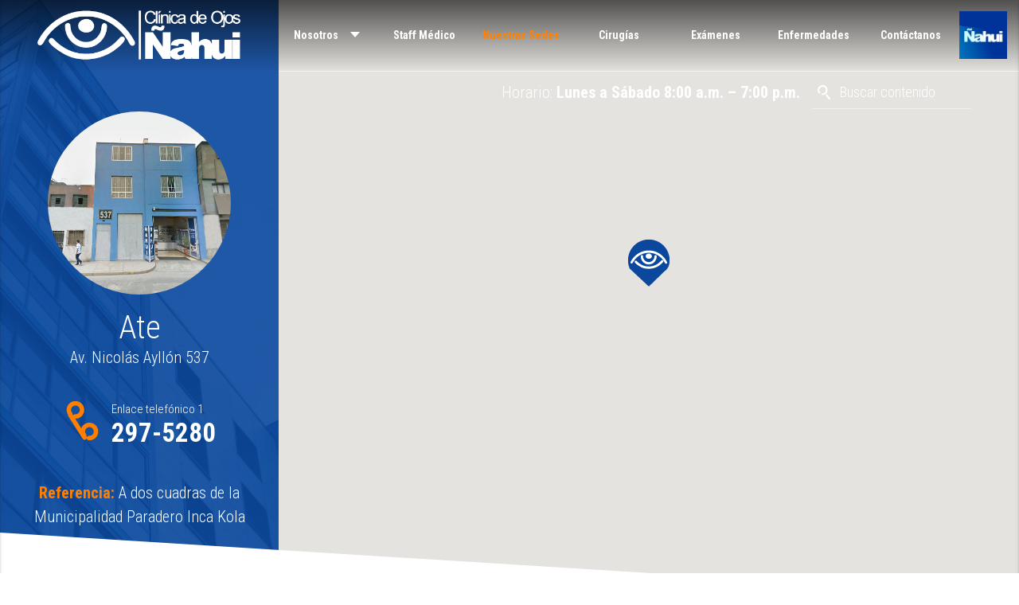

--- FILE ---
content_type: text/html; charset=UTF-8
request_url: https://nahui.com.pe/sede/ate/
body_size: 27439
content:
<!doctype html>
	<head>
		<meta charset="utf-8">
		<meta http-equiv="X-UA-Compatible" content="IE=edge">
		<title>Clínica de Ojos Nahui |  Ate</title>
		<meta name="viewport" content="width=device-width, initial-scale=1"/>
		<link rel="icon" href="https://nahui.com.pe/wp-content/themes/nahuitheme/favicon.png">
        <meta name="theme-color" content="#0B489D">
		<link rel="pingback" href="https://nahui.com.pe/xmlrpc.php">
		<meta name='robots' content='max-image-preview:large' />
			<style>img:is([sizes="auto" i], [sizes^="auto," i]) { contain-intrinsic-size: 3000px 1500px }</style>
			<link rel='dns-prefetch' href='//ajax.googleapis.com' />
		<link rel='dns-prefetch' href='//maps.googleapis.com' />
		<link rel='stylesheet' id='layerslider-css' href='https://nahui.com.pe/wp-content/plugins/LayerSlider/assets/static/layerslider/css/layerslider.css' type='text/css' media='all' />
		<link rel='stylesheet' id='wp-block-library-css' href='https://nahui.com.pe/wp-includes/css/dist/block-library/style.min.css' type='text/css' media='all' />
		<style id='classic-theme-styles-inline-css' type='text/css'>
		/*! This file is auto-generated */
		.wp-block-button__link{color:#fff;background-color:#32373c;border-radius:9999px;box-shadow:none;text-decoration:none;padding:calc(.667em + 2px) calc(1.333em + 2px);font-size:1.125em}.wp-block-file__button{background:#32373c;color:#fff;text-decoration:none}
		</style>
		<style id='global-styles-inline-css' type='text/css'>
		:root{--wp--preset--aspect-ratio--square: 1;--wp--preset--aspect-ratio--4-3: 4/3;--wp--preset--aspect-ratio--3-4: 3/4;--wp--preset--aspect-ratio--3-2: 3/2;--wp--preset--aspect-ratio--2-3: 2/3;--wp--preset--aspect-ratio--16-9: 16/9;--wp--preset--aspect-ratio--9-16: 9/16;--wp--preset--color--black: #000000;--wp--preset--color--cyan-bluish-gray: #abb8c3;--wp--preset--color--white: #ffffff;--wp--preset--color--pale-pink: #f78da7;--wp--preset--color--vivid-red: #cf2e2e;--wp--preset--color--luminous-vivid-orange: #ff6900;--wp--preset--color--luminous-vivid-amber: #fcb900;--wp--preset--color--light-green-cyan: #7bdcb5;--wp--preset--color--vivid-green-cyan: #00d084;--wp--preset--color--pale-cyan-blue: #8ed1fc;--wp--preset--color--vivid-cyan-blue: #0693e3;--wp--preset--color--vivid-purple: #9b51e0;--wp--preset--gradient--vivid-cyan-blue-to-vivid-purple: linear-gradient(135deg,rgba(6,147,227,1) 0%,rgb(155,81,224) 100%);--wp--preset--gradient--light-green-cyan-to-vivid-green-cyan: linear-gradient(135deg,rgb(122,220,180) 0%,rgb(0,208,130) 100%);--wp--preset--gradient--luminous-vivid-amber-to-luminous-vivid-orange: linear-gradient(135deg,rgba(252,185,0,1) 0%,rgba(255,105,0,1) 100%);--wp--preset--gradient--luminous-vivid-orange-to-vivid-red: linear-gradient(135deg,rgba(255,105,0,1) 0%,rgb(207,46,46) 100%);--wp--preset--gradient--very-light-gray-to-cyan-bluish-gray: linear-gradient(135deg,rgb(238,238,238) 0%,rgb(169,184,195) 100%);--wp--preset--gradient--cool-to-warm-spectrum: linear-gradient(135deg,rgb(74,234,220) 0%,rgb(151,120,209) 20%,rgb(207,42,186) 40%,rgb(238,44,130) 60%,rgb(251,105,98) 80%,rgb(254,248,76) 100%);--wp--preset--gradient--blush-light-purple: linear-gradient(135deg,rgb(255,206,236) 0%,rgb(152,150,240) 100%);--wp--preset--gradient--blush-bordeaux: linear-gradient(135deg,rgb(254,205,165) 0%,rgb(254,45,45) 50%,rgb(107,0,62) 100%);--wp--preset--gradient--luminous-dusk: linear-gradient(135deg,rgb(255,203,112) 0%,rgb(199,81,192) 50%,rgb(65,88,208) 100%);--wp--preset--gradient--pale-ocean: linear-gradient(135deg,rgb(255,245,203) 0%,rgb(182,227,212) 50%,rgb(51,167,181) 100%);--wp--preset--gradient--electric-grass: linear-gradient(135deg,rgb(202,248,128) 0%,rgb(113,206,126) 100%);--wp--preset--gradient--midnight: linear-gradient(135deg,rgb(2,3,129) 0%,rgb(40,116,252) 100%);--wp--preset--font-size--small: 13px;--wp--preset--font-size--medium: 20px;--wp--preset--font-size--large: 36px;--wp--preset--font-size--x-large: 42px;--wp--preset--spacing--20: 0.44rem;--wp--preset--spacing--30: 0.67rem;--wp--preset--spacing--40: 1rem;--wp--preset--spacing--50: 1.5rem;--wp--preset--spacing--60: 2.25rem;--wp--preset--spacing--70: 3.38rem;--wp--preset--spacing--80: 5.06rem;--wp--preset--shadow--natural: 6px 6px 9px rgba(0, 0, 0, 0.2);--wp--preset--shadow--deep: 12px 12px 50px rgba(0, 0, 0, 0.4);--wp--preset--shadow--sharp: 6px 6px 0px rgba(0, 0, 0, 0.2);--wp--preset--shadow--outlined: 6px 6px 0px -3px rgba(255, 255, 255, 1), 6px 6px rgba(0, 0, 0, 1);--wp--preset--shadow--crisp: 6px 6px 0px rgba(0, 0, 0, 1);}:where(.is-layout-flex){gap: 0.5em;}:where(.is-layout-grid){gap: 0.5em;}body .is-layout-flex{display: flex;}.is-layout-flex{flex-wrap: wrap;align-items: center;}.is-layout-flex > :is(*, div){margin: 0;}body .is-layout-grid{display: grid;}.is-layout-grid > :is(*, div){margin: 0;}:where(.wp-block-columns.is-layout-flex){gap: 2em;}:where(.wp-block-columns.is-layout-grid){gap: 2em;}:where(.wp-block-post-template.is-layout-flex){gap: 1.25em;}:where(.wp-block-post-template.is-layout-grid){gap: 1.25em;}.has-black-color{color: var(--wp--preset--color--black) !important;}.has-cyan-bluish-gray-color{color: var(--wp--preset--color--cyan-bluish-gray) !important;}.has-white-color{color: var(--wp--preset--color--white) !important;}.has-pale-pink-color{color: var(--wp--preset--color--pale-pink) !important;}.has-vivid-red-color{color: var(--wp--preset--color--vivid-red) !important;}.has-luminous-vivid-orange-color{color: var(--wp--preset--color--luminous-vivid-orange) !important;}.has-luminous-vivid-amber-color{color: var(--wp--preset--color--luminous-vivid-amber) !important;}.has-light-green-cyan-color{color: var(--wp--preset--color--light-green-cyan) !important;}.has-vivid-green-cyan-color{color: var(--wp--preset--color--vivid-green-cyan) !important;}.has-pale-cyan-blue-color{color: var(--wp--preset--color--pale-cyan-blue) !important;}.has-vivid-cyan-blue-color{color: var(--wp--preset--color--vivid-cyan-blue) !important;}.has-vivid-purple-color{color: var(--wp--preset--color--vivid-purple) !important;}.has-black-background-color{background-color: var(--wp--preset--color--black) !important;}.has-cyan-bluish-gray-background-color{background-color: var(--wp--preset--color--cyan-bluish-gray) !important;}.has-white-background-color{background-color: var(--wp--preset--color--white) !important;}.has-pale-pink-background-color{background-color: var(--wp--preset--color--pale-pink) !important;}.has-vivid-red-background-color{background-color: var(--wp--preset--color--vivid-red) !important;}.has-luminous-vivid-orange-background-color{background-color: var(--wp--preset--color--luminous-vivid-orange) !important;}.has-luminous-vivid-amber-background-color{background-color: var(--wp--preset--color--luminous-vivid-amber) !important;}.has-light-green-cyan-background-color{background-color: var(--wp--preset--color--light-green-cyan) !important;}.has-vivid-green-cyan-background-color{background-color: var(--wp--preset--color--vivid-green-cyan) !important;}.has-pale-cyan-blue-background-color{background-color: var(--wp--preset--color--pale-cyan-blue) !important;}.has-vivid-cyan-blue-background-color{background-color: var(--wp--preset--color--vivid-cyan-blue) !important;}.has-vivid-purple-background-color{background-color: var(--wp--preset--color--vivid-purple) !important;}.has-black-border-color{border-color: var(--wp--preset--color--black) !important;}.has-cyan-bluish-gray-border-color{border-color: var(--wp--preset--color--cyan-bluish-gray) !important;}.has-white-border-color{border-color: var(--wp--preset--color--white) !important;}.has-pale-pink-border-color{border-color: var(--wp--preset--color--pale-pink) !important;}.has-vivid-red-border-color{border-color: var(--wp--preset--color--vivid-red) !important;}.has-luminous-vivid-orange-border-color{border-color: var(--wp--preset--color--luminous-vivid-orange) !important;}.has-luminous-vivid-amber-border-color{border-color: var(--wp--preset--color--luminous-vivid-amber) !important;}.has-light-green-cyan-border-color{border-color: var(--wp--preset--color--light-green-cyan) !important;}.has-vivid-green-cyan-border-color{border-color: var(--wp--preset--color--vivid-green-cyan) !important;}.has-pale-cyan-blue-border-color{border-color: var(--wp--preset--color--pale-cyan-blue) !important;}.has-vivid-cyan-blue-border-color{border-color: var(--wp--preset--color--vivid-cyan-blue) !important;}.has-vivid-purple-border-color{border-color: var(--wp--preset--color--vivid-purple) !important;}.has-vivid-cyan-blue-to-vivid-purple-gradient-background{background: var(--wp--preset--gradient--vivid-cyan-blue-to-vivid-purple) !important;}.has-light-green-cyan-to-vivid-green-cyan-gradient-background{background: var(--wp--preset--gradient--light-green-cyan-to-vivid-green-cyan) !important;}.has-luminous-vivid-amber-to-luminous-vivid-orange-gradient-background{background: var(--wp--preset--gradient--luminous-vivid-amber-to-luminous-vivid-orange) !important;}.has-luminous-vivid-orange-to-vivid-red-gradient-background{background: var(--wp--preset--gradient--luminous-vivid-orange-to-vivid-red) !important;}.has-very-light-gray-to-cyan-bluish-gray-gradient-background{background: var(--wp--preset--gradient--very-light-gray-to-cyan-bluish-gray) !important;}.has-cool-to-warm-spectrum-gradient-background{background: var(--wp--preset--gradient--cool-to-warm-spectrum) !important;}.has-blush-light-purple-gradient-background{background: var(--wp--preset--gradient--blush-light-purple) !important;}.has-blush-bordeaux-gradient-background{background: var(--wp--preset--gradient--blush-bordeaux) !important;}.has-luminous-dusk-gradient-background{background: var(--wp--preset--gradient--luminous-dusk) !important;}.has-pale-ocean-gradient-background{background: var(--wp--preset--gradient--pale-ocean) !important;}.has-electric-grass-gradient-background{background: var(--wp--preset--gradient--electric-grass) !important;}.has-midnight-gradient-background{background: var(--wp--preset--gradient--midnight) !important;}.has-small-font-size{font-size: var(--wp--preset--font-size--small) !important;}.has-medium-font-size{font-size: var(--wp--preset--font-size--medium) !important;}.has-large-font-size{font-size: var(--wp--preset--font-size--large) !important;}.has-x-large-font-size{font-size: var(--wp--preset--font-size--x-large) !important;}
		:where(.wp-block-post-template.is-layout-flex){gap: 1.25em;}:where(.wp-block-post-template.is-layout-grid){gap: 1.25em;}
		:where(.wp-block-columns.is-layout-flex){gap: 2em;}:where(.wp-block-columns.is-layout-grid){gap: 2em;}
		:root :where(.wp-block-pullquote){font-size: 1.5em;line-height: 1.6;}
		</style>
		<link rel='stylesheet' id='contact-form-7-css' href='https://nahui.com.pe/wp-content/plugins/contact-form-71/includes/css/styles.css' type='text/css' media='all' />
		<link rel='stylesheet' id='nahui-styles-css' href='https://nahui.com.pe/wp-content/themes/nahuitheme/style2.css' type='text/css' media='all' />
		<!--n2css--><!--n2js--><script type="text/javascript" src="https://ajax.googleapis.com/ajax/libs/jquery/1.12.4/jquery.min.js" id="jquery-js"></script>
		<script type="text/javascript" id="layerslider-utils-js-extra">
		/* <![CDATA[ */
		var LS_Meta = {"v":"7.14.4","fixGSAP":"1"};
		/* ]]> */
		</script>
		<script type="text/javascript" src="https://nahui.com.pe/wp-content/plugins/LayerSlider/assets/static/layerslider/js/layerslider.utils.js" id="layerslider-utils-js"></script>
		<script type="text/javascript" src="https://nahui.com.pe/wp-content/plugins/LayerSlider/assets/static/layerslider/js/layerslider.kreaturamedia.jquery.js" id="layerslider-js"></script>
		<script type="text/javascript" src="https://nahui.com.pe/wp-content/plugins/LayerSlider/assets/static/layerslider/js/layerslider.transitions.js" id="layerslider-transitions-js"></script>
		<meta name="generator" content="Powered by LayerSlider 7.14.4 - Build Heros, Sliders, and Popups. Create Animations and Beautiful, Rich Web Content as Easy as Never Before on WordPress." />
		<!-- LayerSlider updates and docs at: https://layerslider.com -->
		<link rel="https://api.w.org/" href="https://nahui.com.pe/wp-json/" /><link rel="canonical" href="https://nahui.com.pe/sede/ate/" />
		<link rel="alternate" title="oEmbed (JSON)" type="application/json+oembed" href="https://nahui.com.pe/wp-json/oembed/1.0/embed?url=https%3A%2F%2Fnahui.com.pe%2Fsede%2Fate%2F" />
		<link rel="alternate" title="oEmbed (XML)" type="text/xml+oembed" href="https://nahui.com.pe/wp-json/oembed/1.0/embed?url=https%3A%2F%2Fnahui.com.pe%2Fsede%2Fate%2F&#038;format=xml" />
				<style type="text/css" id="wp-custom-css">
					.main-nav a {
			font-size: 14px !important;
		}		</style>
			
	</head>

	<body data-rsssl=1 class="sede-template-default single single-sede postid-1086 metaslider-plugin">
		<div class="global-wrapper">
			
<section class="header style2">
	<div class="header__content">
					<h1 class="header__logo"><a href="https://nahui.com.pe"><img src="https://nahui.com.pe/wp-content/uploads/2019/03/logo-nahui.png" alt="Logo"></a></h1>
				
		<div class="main-nav__wrapper fit-text">
	<ul id="menu-menu-principal" class="main-nav hide-on-med-and-down"><li id="menu-item-1935" class="menu-item menu-item-type-post_type menu-item-object-page menu-item-has-children menu-item-1935"><a href="https://nahui.com.pe/quienes-somos/">Nosotros</a>
<ul class="sub-menu">
	<li id="menu-item-2159" class="menu-item menu-item-type-post_type menu-item-object-page menu-item-has-children menu-item-2159"><a href="https://nahui.com.pe/quienes-somos/">Quiénes Somos</a>
	<ul class="sub-menu">
		<li id="menu-item-2165" class="menu-item menu-item-type-custom menu-item-object-custom menu-item-2165"><a href="https://nahui.com.pe/quienes-somos/#mision">Misión</a></li>
		<li id="menu-item-2166" class="menu-item menu-item-type-custom menu-item-object-custom menu-item-2166"><a href="https://nahui.com.pe/quienes-somos/#vision">Visión</a></li>
	</ul>
</li>
	<li id="menu-item-1743" class="menu-item menu-item-type-post_type menu-item-object-page menu-item-1743"><a href="https://nahui.com.pe/responsabilidad-social/">Responsabilidad Social</a></li>
	<li id="menu-item-1877" class="menu-item menu-item-type-custom menu-item-object-custom menu-item-1877"><a href="https://nahui.com.pe/notas-de-prensa/">Notas de Prensa</a></li>
	<li id="menu-item-1878" class="menu-item menu-item-type-custom menu-item-object-custom menu-item-1878"><a href="https://nahui.com.pe/convenios/">Convenios</a></li>
	<li id="menu-item-2038" class="menu-item menu-item-type-custom menu-item-object-custom menu-item-2038"><a href="https://nahui.com.pe/videos">Videos</a></li>
	<li id="menu-item-1889" class="menu-item menu-item-type-post_type menu-item-object-page menu-item-1889"><a href="https://nahui.com.pe/trabaja-con-nosotros/">Trabaja con nosotros</a></li>
</ul>
</li>
<li id="menu-item-1597" class="menu-item menu-item-type-post_type menu-item-object-page menu-item-1597"><a href="https://nahui.com.pe/staff-medico/">Staff Médico</a></li>
<li id="menu-item-1643" class="menu-item menu-item-type-post_type menu-item-object-page menu-item-1643"><a href="https://nahui.com.pe/sedes/">Nuestras Sedes</a></li>
<li id="menu-item-1670" class="menu-item menu-item-type-post_type menu-item-object-page menu-item-1670"><a href="https://nahui.com.pe/cirugias-oculares/">Cirugías</a></li>
<li id="menu-item-1876" class="menu-item menu-item-type-post_type menu-item-object-page menu-item-1876"><a href="https://nahui.com.pe/oftalmologia-integral/">Exámenes</a></li>
<li id="menu-item-1719" class="menu-item menu-item-type-post_type menu-item-object-page menu-item-1719"><a href="https://nahui.com.pe/afecciones/">Enfermedades</a></li>
<li id="menu-item-1936" class="menu-item menu-item-type-post_type menu-item-object-page menu-item-1936"><a href="https://nahui.com.pe/contactanos/">Contáctanos</a></li>
</ul></div>
		<button data-activates="menu-movil" class="menu-movil__btn hide-on-large-only">
			<span></span><span></span><span></span>
		</button>

		<a href="#" data-activates="nahui-sidenav" class="nahui-sidenav-btn button-collapse">
			<img src="https://nahui.com.pe/wp-content/uploads/2019/03/icono-nahui-corp.jpg" alt="">
		</a>
	</div>
			<div class="header__widgets">
			<div id="text-8" class="widget widget_text">			<div class="textwidget"><p class="mb0">Horario: <b>Lunes a Sábado 8:00 a.m. &#8211; 7:00 p.m.</b></p>
</div>
		</div><div id="search-2" class="widget widget_search">
	<form role="search" method="get" id="searchform" class="searchform" action="https://nahui.com.pe/">
    	<div>
        	<input type="search" id="s" name="s" value="" placeholder="Buscar contenido" />
        	<button class="btn" type="submit" id="searchsubmit" >Buscar</button>
    	</div>
	</form>
</div>		</div>
	</section>
<div id="content">
	<main class="main" >
					<sidebar class="main-sidebar" style="background-image: url(https://nahui.com.pe/wp-content/uploads/2019/03/sedes-fondo-1.jpg)">
				<div class="sede-card" data-lat="-12.024660" data-lng="-76.916588">
					<div class="sede-card__image" style="background-image: url(https://nahui.com.pe/wp-content/uploads/2016/08/nahui-sede-ate.jpg)"></div><h2>Ate</h2><p class="sede-card__direccion">Av. Nicolás Ayllón 537</p><div class="sede-card__telefonos"><ul><li><span>Enlace telefónico 1</span>297-5280</li></ul></div><p class="sede-card__referencia"><span>Referencia:</span> A dos cuadras de la Municipalidad Paradero Inca Kola</p>				</div>
			</sidebar>
			<div class="main-content">
				<article id="post-1086" class="sede-post post-1086 sede type-sede status-publish has-post-thumbnail hentry">
					<div class="single-sede-map">
						<div id="single-sede-map__map" class="single-sede-map__map"></div>
					</div>
				</article>
			</div>

						</main>
</div>

			
			<footer class="footer">
				<div class="footer__content container">
											<div class="footer__row2">
							<div id="text-2" class="widget widget_text">			<div class="textwidget"><p><img loading="lazy" decoding="async" class="size-medium wp-image-1675 aligncenter" src="https://nahui.com.pe/wp-content/uploads/2019/03/logo-nahui-azul-300x77.png" alt="" width="300" height="77" srcset="https://nahui.com.pe/wp-content/uploads/2019/03/logo-nahui-azul-300x77.png 300w, https://nahui.com.pe/wp-content/uploads/2019/03/logo-nahui-azul.png 450w" sizes="auto, (max-width: 300px) 100vw, 300px" /></p>
</div>
		</div>						</div>
																<div class="footer__row3">
							<div id="text-3" class="widget widget_text"><h4 class="widgettitle">Ñahui corporativo</h4>			<div class="textwidget"><p class="center"><a href="https://nahui.com.pe/">Inicio</a> | <a href="https://nahui.com.pe/staff-medico/">Staff Médico</a> | <a href="https://nahui.com.pe/sedes/">Nuestras Sedes</a> | <a href="https://nahui.com.pe/cirugias-oculares/">Cirugías</a> | <a href="https://nahui.com.pe/oftalmologia-integral/">Exámenes</a> | <a href="https://nahui.com.pe/afecciones/">Afecciones</a> | <a href="https://nahui.com.pe/convenios/">Convenios</a> | <a href="https://nahui.com.pe/notas-de-prensa/">Notas de prensa</a> | <a href="https://nahui.com.pe/responsabilidad-social/">Campañas</a></p>
</div>
		</div><div id="text-4" class="widget widget_text"><h4 class="widgettitle">Enlaces de ayuda</h4>			<div class="textwidget"><p class="center"><a href="https://nahui.com.pe/trabaja-con-nosotros/">Trabaja con Nosotros</a> | <a href="https://nahui.com.pe/sugerencias/">Sugerencias</a></p>
</div>
		</div><div id="text-5" class="widget widget_text"><h4 class="widgettitle">Ñahui Social</h4>			<div class="textwidget"><ul>
<li>Facebook: <a href="https://www.facebook.com/ClinicaDeOjosNahui/" target="_blank" rel="noopener">ClinicaDeOjosNahui</a></li>
<li>Youtube: <a href="https://www.youtube.com/channel/UC6Jy1tWD5BqvjqZhXdIuP2g" target="_blank" rel="noopener">Clínica Ñahui</a></li>
<li>Instagram: <a href="https://www.instagram.com/clinicanahui/" target="_blank" rel="noopener">@clinicanahui</a></li>
</ul>
</div>
		</div>						</div>
														</div>
				<div class="copyright">Copyright © 2016 Clínica de Ojos Ñahui<span class="sep"> | </span>Todos los derechos reservados. | 
					Desarrollado por <a href="http://www.velarde23.com" target="_blank"><span class="velarde23">VELARDE<img src="https://nahui.com.pe/wp-content/themes/nahuitheme/assets/images/velarde23.png" width="18">23</span></a></div>
			</footer>
		</div> <!--fin .global-wrapper-->

		<div style="display: none">		
	<div class="fb-page" data-href="https://www.facebook.com/ClinicaDeOjosNahui/" data-tabs="timeline" data-small-header="false" data-adapt-container-width="true" data-hide-cover="false" data-show-facepile="true"><blockquote cite="https://www.facebook.com/nahui.clinicadeojos" class="fb-xfbml-parse-ignore"><a href="https://www.facebook.com/nahui.clinicadeojos">Facebook</a></blockquote></div>
	<div id="fb-root"></div>
</div>		<div id="nahui-sidenav" class="nahui-sidenav side-nav">
		<div class="inicio-modulo-6" style="background-image: url(https://nahui.com.pe/wp-content/uploads/2019/03/web-nahui-fondo2.png);">
		<header class="inicio-modulo-6__header">
			<img src="https://nahui.com.pe/wp-content/uploads/2019/03/icono-nahui-corp.jpg" alt="">
		</header>
		<div class="inicio-modulo-6__content">
			<div>
				<div class="inicio-modulo-6__ajax-wrapper"><div style="text-align: center;">	<div class="fb-page-wrapper"></div>
	<a href="https://nahui.com.pe/responsabilidad-social/"><img loading="lazy" decoding="async" class="wp-image-1869 size-full" src="https://nahui.com.pe/wp-content/uploads/2019/03/campanias-img.png" alt="" width="400" height="537" srcset="https://nahui.com.pe/wp-content/uploads/2019/03/campanias-img.png 400w, https://nahui.com.pe/wp-content/uploads/2019/03/campanias-img-223x300.png 223w" sizes="auto, (max-width: 400px) 100vw, 400px" /></a></div>
</div>
			</div>
			<div>
				<div class="inicio-modulo-6__items">
											<button class="inicio-modulo-6__button" 
							data-status="active"
							data-bgi="https://nahui.com.pe/wp-content/uploads/2019/03/web-nahui-fondo2.png"
							data-key="campanias">Campañas</button>
											<button class="inicio-modulo-6__button" 
							data-status=""
							data-bgi="https://nahui.com.pe/wp-content/uploads/2019/03/web-nahui-fondo-notas.jpg"
							data-key="notas">Notas de prensa</button>
											<button class="inicio-modulo-6__button" 
							data-status=""
							data-bgi="https://nahui.com.pe/wp-content/uploads/2019/03/web-nahui-fondo-convenios.jpg"
							data-key="convenios">Convenios</button>
											<button class="inicio-modulo-6__button" 
							data-status=""
							data-bgi="https://nahui.com.pe/wp-content/uploads/2019/03/web-nahui-fondo-videos.jpg"
							data-key="videos">Videos</button>
											<button class="inicio-modulo-6__button" 
							data-status=""
							data-bgi="https://nahui.com.pe/wp-content/uploads/2019/03/web-nahui-fondo-trabajo.jpg"
							data-key="trabajo">Trabaja con nosotros</button>
											<button class="inicio-modulo-6__button" 
							data-status=""
							data-bgi="https://nahui.com.pe/wp-content/uploads/2019/03/web-nahui-fondo-sugerencias.jpg"
							data-key="sugerencias">Sugerencias</button>
									</div>
			</div>
		</div>
	</div>
	</div>		<div id="menu-movil" class="menu-movil side-nav">
	<header>
		<a href="https://nahui.com.pe"><img class="responsive-img" src="https://nahui.com.pe/wp-content/uploads/2019/03/logo-nahui.png" alt="logo"></a>
	</header>
	<div class="menu-menu-principal-container"><ul id="menu-menu-principal-1" class="menu"><li class="menu-item menu-item-type-post_type menu-item-object-page menu-item-has-children menu-item-1935"><a href="https://nahui.com.pe/quienes-somos/">Nosotros</a>
<ul class="sub-menu">
	<li class="menu-item menu-item-type-post_type menu-item-object-page menu-item-has-children menu-item-2159"><a href="https://nahui.com.pe/quienes-somos/">Quiénes Somos</a>
	<ul class="sub-menu">
		<li class="menu-item menu-item-type-custom menu-item-object-custom menu-item-2165"><a href="https://nahui.com.pe/quienes-somos/#mision">Misión</a></li>
		<li class="menu-item menu-item-type-custom menu-item-object-custom menu-item-2166"><a href="https://nahui.com.pe/quienes-somos/#vision">Visión</a></li>
	</ul>
</li>
	<li class="menu-item menu-item-type-post_type menu-item-object-page menu-item-1743"><a href="https://nahui.com.pe/responsabilidad-social/">Responsabilidad Social</a></li>
	<li class="menu-item menu-item-type-custom menu-item-object-custom menu-item-1877"><a href="https://nahui.com.pe/notas-de-prensa/">Notas de Prensa</a></li>
	<li class="menu-item menu-item-type-custom menu-item-object-custom menu-item-1878"><a href="https://nahui.com.pe/convenios/">Convenios</a></li>
	<li class="menu-item menu-item-type-custom menu-item-object-custom menu-item-2038"><a href="https://nahui.com.pe/videos">Videos</a></li>
	<li class="menu-item menu-item-type-post_type menu-item-object-page menu-item-1889"><a href="https://nahui.com.pe/trabaja-con-nosotros/">Trabaja con nosotros</a></li>
</ul>
</li>
<li class="menu-item menu-item-type-post_type menu-item-object-page menu-item-1597"><a href="https://nahui.com.pe/staff-medico/">Staff Médico</a></li>
<li class="menu-item menu-item-type-post_type menu-item-object-page menu-item-1643"><a href="https://nahui.com.pe/sedes/">Nuestras Sedes</a></li>
<li class="menu-item menu-item-type-post_type menu-item-object-page menu-item-1670"><a href="https://nahui.com.pe/cirugias-oculares/">Cirugías</a></li>
<li class="menu-item menu-item-type-post_type menu-item-object-page menu-item-1876"><a href="https://nahui.com.pe/oftalmologia-integral/">Exámenes</a></li>
<li class="menu-item menu-item-type-post_type menu-item-object-page menu-item-1719"><a href="https://nahui.com.pe/afecciones/">Enfermedades</a></li>
<li class="menu-item menu-item-type-post_type menu-item-object-page menu-item-1936"><a href="https://nahui.com.pe/contactanos/">Contáctanos</a></li>
</ul></div></div>		<script type="text/javascript" src="https://nahui.com.pe/wp-content/plugins/contact-form-71/includes/swv/js/index.js" id="swv-js"></script>
<script type="text/javascript" id="contact-form-7-js-extra">
/* <![CDATA[ */
var wpcf7 = {"api":{"root":"https:\/\/nahui.com.pe\/wp-json\/","namespace":"contact-form-7\/v1"}};
/* ]]> */
</script>
<script type="text/javascript" src="https://nahui.com.pe/wp-content/plugins/contact-form-71/includes/js/index.js" id="contact-form-7-js"></script>
<script type="text/javascript" src="https://maps.googleapis.com/maps/api/js?key=AIzaSyC9xLgO2Cil5wzY88x8g9xFjILd1i8tW7A" id="googleapis-js"></script>
<script type="text/javascript" id="nahui-scripts-js-extra">
/* <![CDATA[ */
var NAHUI_GLOBALS = {"ajaxUrl":"https:\/\/nahui.com.pe\/wp-admin\/admin-ajax.php","nonce":"fa62bda0a6"};
/* ]]> */
</script>
<script type="text/javascript" src="https://nahui.com.pe/wp-content/themes/nahuitheme/assets/js/scripts.js" id="nahui-scripts-js"></script>

		<script>
   (function(i,s,o,g,r,a,m){i['GoogleAnalyticsObject']=r;i[r]=i[r]||function(){
   (i[r].q=i[r].q||[]).push(arguments)},i[r].l=1*new Date();a=s.createElement(o),
   m=s.getElementsByTagName(o)[0];a.async=1;a.src=g;m.parentNode.insertBefore(a,m)
  })(window,document,'script','//www.google-analytics.com/analytics.js','ga');
   ga('create', 'UA-51656574-4', 'auto');
   ga('send', 'pageview');
</script>	</body>
</html>

--- FILE ---
content_type: text/css
request_url: https://nahui.com.pe/wp-content/themes/nahuitheme/style2.css
body_size: 126291
content:
@import url(https://fonts.googleapis.com/css?family=Roboto+Condensed:300,400,700);/*!
Theme Name: Clínica Ñahui Theme 
Theme URI: http://velarde23.com
Description: Nahui website
Author: Miguel Velarde
Author URI: http://www.velarde23.com 
Version: 8.23
Tags: fluid-layout, responsive-layout, accessibility-ready, translation-ready, microformats, rtl-language-support
License: WTFPL
License URI: http://sam.zoy.org/wtfpl/   
*/.materialize-red{background-color:#e51c23!important}.materialize-red-text{color:#e51c23!important}.materialize-red.lighten-5{background-color:#fdeaeb!important}.materialize-red-text.text-lighten-5{color:#fdeaeb!important}.materialize-red.lighten-4{background-color:#f8c1c3!important}.materialize-red-text.text-lighten-4{color:#f8c1c3!important}.materialize-red.lighten-3{background-color:#f3989b!important}.materialize-red-text.text-lighten-3{color:#f3989b!important}.materialize-red.lighten-2{background-color:#ee6e73!important}.materialize-red-text.text-lighten-2{color:#ee6e73!important}.materialize-red.lighten-1{background-color:#ea454b!important}.materialize-red-text.text-lighten-1{color:#ea454b!important}.materialize-red.darken-1{background-color:#d0181e!important}.materialize-red-text.text-darken-1{color:#d0181e!important}.materialize-red.darken-2{background-color:#b9151b!important}.materialize-red-text.text-darken-2{color:#b9151b!important}.materialize-red.darken-3{background-color:#a21318!important}.materialize-red-text.text-darken-3{color:#a21318!important}.materialize-red.darken-4{background-color:#8b1014!important}.materialize-red-text.text-darken-4{color:#8b1014!important}.red{background-color:#f44336!important}.red-text{color:#f44336!important}.red.lighten-5{background-color:#ffebee!important}.red-text.text-lighten-5{color:#ffebee!important}.red.lighten-4{background-color:#ffcdd2!important}.red-text.text-lighten-4{color:#ffcdd2!important}.red.lighten-3{background-color:#ef9a9a!important}.red-text.text-lighten-3{color:#ef9a9a!important}.red.lighten-2{background-color:#e57373!important}.red-text.text-lighten-2{color:#e57373!important}.red.lighten-1{background-color:#ef5350!important}.red-text.text-lighten-1{color:#ef5350!important}.red.darken-1{background-color:#e53935!important}.red-text.text-darken-1{color:#e53935!important}.red.darken-2{background-color:#d32f2f!important}.red-text.text-darken-2{color:#d32f2f!important}.red.darken-3{background-color:#c62828!important}.red-text.text-darken-3{color:#c62828!important}.red.darken-4{background-color:#b71c1c!important}.red-text.text-darken-4{color:#b71c1c!important}.red.accent-1{background-color:#ff8a80!important}.red-text.text-accent-1{color:#ff8a80!important}.red.accent-2{background-color:#ff5252!important}.red-text.text-accent-2{color:#ff5252!important}.red.accent-3{background-color:#ff1744!important}.red-text.text-accent-3{color:#ff1744!important}.red.accent-4{background-color:#d50000!important}.red-text.text-accent-4{color:#d50000!important}.pink{background-color:#e91e63!important}.pink-text{color:#e91e63!important}.pink.lighten-5{background-color:#fce4ec!important}.pink-text.text-lighten-5{color:#fce4ec!important}.pink.lighten-4{background-color:#f8bbd0!important}.pink-text.text-lighten-4{color:#f8bbd0!important}.pink.lighten-3{background-color:#f48fb1!important}.pink-text.text-lighten-3{color:#f48fb1!important}.pink.lighten-2{background-color:#f06292!important}.pink-text.text-lighten-2{color:#f06292!important}.pink.lighten-1{background-color:#ec407a!important}.pink-text.text-lighten-1{color:#ec407a!important}.pink.darken-1{background-color:#d81b60!important}.pink-text.text-darken-1{color:#d81b60!important}.pink.darken-2{background-color:#c2185b!important}.pink-text.text-darken-2{color:#c2185b!important}.pink.darken-3{background-color:#ad1457!important}.pink-text.text-darken-3{color:#ad1457!important}.pink.darken-4{background-color:#880e4f!important}.pink-text.text-darken-4{color:#880e4f!important}.pink.accent-1{background-color:#ff80ab!important}.pink-text.text-accent-1{color:#ff80ab!important}.pink.accent-2{background-color:#ff4081!important}.pink-text.text-accent-2{color:#ff4081!important}.pink.accent-3{background-color:#f50057!important}.pink-text.text-accent-3{color:#f50057!important}.pink.accent-4{background-color:#c51162!important}.pink-text.text-accent-4{color:#c51162!important}.purple{background-color:#9c27b0!important}.purple-text{color:#9c27b0!important}.purple.lighten-5{background-color:#f3e5f5!important}.purple-text.text-lighten-5{color:#f3e5f5!important}.purple.lighten-4{background-color:#e1bee7!important}.purple-text.text-lighten-4{color:#e1bee7!important}.purple.lighten-3{background-color:#ce93d8!important}.purple-text.text-lighten-3{color:#ce93d8!important}.purple.lighten-2{background-color:#ba68c8!important}.purple-text.text-lighten-2{color:#ba68c8!important}.purple.lighten-1{background-color:#ab47bc!important}.purple-text.text-lighten-1{color:#ab47bc!important}.purple.darken-1{background-color:#8e24aa!important}.purple-text.text-darken-1{color:#8e24aa!important}.purple.darken-2{background-color:#7b1fa2!important}.purple-text.text-darken-2{color:#7b1fa2!important}.purple.darken-3{background-color:#6a1b9a!important}.purple-text.text-darken-3{color:#6a1b9a!important}.purple.darken-4{background-color:#4a148c!important}.purple-text.text-darken-4{color:#4a148c!important}.purple.accent-1{background-color:#ea80fc!important}.purple-text.text-accent-1{color:#ea80fc!important}.purple.accent-2{background-color:#e040fb!important}.purple-text.text-accent-2{color:#e040fb!important}.purple.accent-3{background-color:#d500f9!important}.purple-text.text-accent-3{color:#d500f9!important}.purple.accent-4{background-color:#a0f!important}.purple-text.text-accent-4{color:#a0f!important}.deep-purple{background-color:#673ab7!important}.deep-purple-text{color:#673ab7!important}.deep-purple.lighten-5{background-color:#ede7f6!important}.deep-purple-text.text-lighten-5{color:#ede7f6!important}.deep-purple.lighten-4{background-color:#d1c4e9!important}.deep-purple-text.text-lighten-4{color:#d1c4e9!important}.deep-purple.lighten-3{background-color:#b39ddb!important}.deep-purple-text.text-lighten-3{color:#b39ddb!important}.deep-purple.lighten-2{background-color:#9575cd!important}.deep-purple-text.text-lighten-2{color:#9575cd!important}.deep-purple.lighten-1{background-color:#7e57c2!important}.deep-purple-text.text-lighten-1{color:#7e57c2!important}.deep-purple.darken-1{background-color:#5e35b1!important}.deep-purple-text.text-darken-1{color:#5e35b1!important}.deep-purple.darken-2{background-color:#512da8!important}.deep-purple-text.text-darken-2{color:#512da8!important}.deep-purple.darken-3{background-color:#4527a0!important}.deep-purple-text.text-darken-3{color:#4527a0!important}.deep-purple.darken-4{background-color:#311b92!important}.deep-purple-text.text-darken-4{color:#311b92!important}.deep-purple.accent-1{background-color:#b388ff!important}.deep-purple-text.text-accent-1{color:#b388ff!important}.deep-purple.accent-2{background-color:#7c4dff!important}.deep-purple-text.text-accent-2{color:#7c4dff!important}.deep-purple.accent-3{background-color:#651fff!important}.deep-purple-text.text-accent-3{color:#651fff!important}.deep-purple.accent-4{background-color:#6200ea!important}.deep-purple-text.text-accent-4{color:#6200ea!important}.indigo{background-color:#3f51b5!important}.indigo-text{color:#3f51b5!important}.indigo.lighten-5{background-color:#e8eaf6!important}.indigo-text.text-lighten-5{color:#e8eaf6!important}.indigo.lighten-4{background-color:#c5cae9!important}.indigo-text.text-lighten-4{color:#c5cae9!important}.indigo.lighten-3{background-color:#9fa8da!important}.indigo-text.text-lighten-3{color:#9fa8da!important}.indigo.lighten-2{background-color:#7986cb!important}.indigo-text.text-lighten-2{color:#7986cb!important}.indigo.lighten-1{background-color:#5c6bc0!important}.indigo-text.text-lighten-1{color:#5c6bc0!important}.indigo.darken-1{background-color:#3949ab!important}.indigo-text.text-darken-1{color:#3949ab!important}.indigo.darken-2{background-color:#303f9f!important}.indigo-text.text-darken-2{color:#303f9f!important}.indigo.darken-3{background-color:#283593!important}.indigo-text.text-darken-3{color:#283593!important}.indigo.darken-4{background-color:#1a237e!important}.indigo-text.text-darken-4{color:#1a237e!important}.indigo.accent-1{background-color:#8c9eff!important}.indigo-text.text-accent-1{color:#8c9eff!important}.indigo.accent-2{background-color:#536dfe!important}.indigo-text.text-accent-2{color:#536dfe!important}.indigo.accent-3{background-color:#3d5afe!important}.indigo-text.text-accent-3{color:#3d5afe!important}.indigo.accent-4{background-color:#304ffe!important}.indigo-text.text-accent-4{color:#304ffe!important}.blue{background-color:#2196f3!important}.blue-text{color:#2196f3!important}.blue.lighten-5{background-color:#e3f2fd!important}.blue-text.text-lighten-5{color:#e3f2fd!important}.blue.lighten-4{background-color:#bbdefb!important}.blue-text.text-lighten-4{color:#bbdefb!important}.blue.lighten-3{background-color:#90caf9!important}.blue-text.text-lighten-3{color:#90caf9!important}.blue.lighten-2{background-color:#64b5f6!important}.blue-text.text-lighten-2{color:#64b5f6!important}.blue.lighten-1{background-color:#42a5f5!important}.blue-text.text-lighten-1{color:#42a5f5!important}.blue.darken-1{background-color:#1e88e5!important}.blue-text.text-darken-1{color:#1e88e5!important}.blue.darken-2{background-color:#1976d2!important}.blue-text.text-darken-2{color:#1976d2!important}.blue.darken-3{background-color:#1565c0!important}.blue-text.text-darken-3{color:#1565c0!important}.blue.darken-4{background-color:#0d47a1!important}.blue-text.text-darken-4{color:#0d47a1!important}.blue.accent-1{background-color:#82b1ff!important}.blue-text.text-accent-1{color:#82b1ff!important}.blue.accent-2{background-color:#448aff!important}.blue-text.text-accent-2{color:#448aff!important}.blue.accent-3{background-color:#2979ff!important}.blue-text.text-accent-3{color:#2979ff!important}.blue.accent-4{background-color:#2962ff!important}.blue-text.text-accent-4{color:#2962ff!important}.light-blue{background-color:#03a9f4!important}.light-blue-text{color:#03a9f4!important}.light-blue.lighten-5{background-color:#e1f5fe!important}.light-blue-text.text-lighten-5{color:#e1f5fe!important}.light-blue.lighten-4{background-color:#b3e5fc!important}.light-blue-text.text-lighten-4{color:#b3e5fc!important}.light-blue.lighten-3{background-color:#81d4fa!important}.light-blue-text.text-lighten-3{color:#81d4fa!important}.light-blue.lighten-2{background-color:#4fc3f7!important}.light-blue-text.text-lighten-2{color:#4fc3f7!important}.light-blue.lighten-1{background-color:#29b6f6!important}.light-blue-text.text-lighten-1{color:#29b6f6!important}.light-blue.darken-1{background-color:#039be5!important}.light-blue-text.text-darken-1{color:#039be5!important}.light-blue.darken-2{background-color:#0288d1!important}.light-blue-text.text-darken-2{color:#0288d1!important}.light-blue.darken-3{background-color:#0277bd!important}.light-blue-text.text-darken-3{color:#0277bd!important}.light-blue.darken-4{background-color:#01579b!important}.light-blue-text.text-darken-4{color:#01579b!important}.light-blue.accent-1{background-color:#80d8ff!important}.light-blue-text.text-accent-1{color:#80d8ff!important}.light-blue.accent-2{background-color:#40c4ff!important}.light-blue-text.text-accent-2{color:#40c4ff!important}.light-blue.accent-3{background-color:#00b0ff!important}.light-blue-text.text-accent-3{color:#00b0ff!important}.light-blue.accent-4{background-color:#0091ea!important}.light-blue-text.text-accent-4{color:#0091ea!important}.cyan{background-color:#00bcd4!important}.cyan-text{color:#00bcd4!important}.cyan.lighten-5{background-color:#e0f7fa!important}.cyan-text.text-lighten-5{color:#e0f7fa!important}.cyan.lighten-4{background-color:#b2ebf2!important}.cyan-text.text-lighten-4{color:#b2ebf2!important}.cyan.lighten-3{background-color:#80deea!important}.cyan-text.text-lighten-3{color:#80deea!important}.cyan.lighten-2{background-color:#4dd0e1!important}.cyan-text.text-lighten-2{color:#4dd0e1!important}.cyan.lighten-1{background-color:#26c6da!important}.cyan-text.text-lighten-1{color:#26c6da!important}.cyan.darken-1{background-color:#00acc1!important}.cyan-text.text-darken-1{color:#00acc1!important}.cyan.darken-2{background-color:#0097a7!important}.cyan-text.text-darken-2{color:#0097a7!important}.cyan.darken-3{background-color:#00838f!important}.cyan-text.text-darken-3{color:#00838f!important}.cyan.darken-4{background-color:#006064!important}.cyan-text.text-darken-4{color:#006064!important}.cyan.accent-1{background-color:#84ffff!important}.cyan-text.text-accent-1{color:#84ffff!important}.cyan.accent-2{background-color:#18ffff!important}.cyan-text.text-accent-2{color:#18ffff!important}.cyan.accent-3{background-color:#00e5ff!important}.cyan-text.text-accent-3{color:#00e5ff!important}.cyan.accent-4{background-color:#00b8d4!important}.cyan-text.text-accent-4{color:#00b8d4!important}.teal{background-color:#009688!important}.teal-text{color:#009688!important}.teal.lighten-5{background-color:#e0f2f1!important}.teal-text.text-lighten-5{color:#e0f2f1!important}.teal.lighten-4{background-color:#b2dfdb!important}.teal-text.text-lighten-4{color:#b2dfdb!important}.teal.lighten-3{background-color:#80cbc4!important}.teal-text.text-lighten-3{color:#80cbc4!important}.teal.lighten-2{background-color:#4db6ac!important}.teal-text.text-lighten-2{color:#4db6ac!important}.teal.lighten-1{background-color:#26a69a!important}.teal-text.text-lighten-1{color:#26a69a!important}.teal.darken-1{background-color:#00897b!important}.teal-text.text-darken-1{color:#00897b!important}.teal.darken-2{background-color:#00796b!important}.teal-text.text-darken-2{color:#00796b!important}.teal.darken-3{background-color:#00695c!important}.teal-text.text-darken-3{color:#00695c!important}.teal.darken-4{background-color:#004d40!important}.teal-text.text-darken-4{color:#004d40!important}.teal.accent-1{background-color:#a7ffeb!important}.teal-text.text-accent-1{color:#a7ffeb!important}.teal.accent-2{background-color:#64ffda!important}.teal-text.text-accent-2{color:#64ffda!important}.teal.accent-3{background-color:#1de9b6!important}.teal-text.text-accent-3{color:#1de9b6!important}.teal.accent-4{background-color:#00bfa5!important}.teal-text.text-accent-4{color:#00bfa5!important}.green{background-color:#4caf50!important}.green-text{color:#4caf50!important}.green.lighten-5{background-color:#e8f5e9!important}.green-text.text-lighten-5{color:#e8f5e9!important}.green.lighten-4{background-color:#c8e6c9!important}.green-text.text-lighten-4{color:#c8e6c9!important}.green.lighten-3{background-color:#a5d6a7!important}.green-text.text-lighten-3{color:#a5d6a7!important}.green.lighten-2{background-color:#81c784!important}.green-text.text-lighten-2{color:#81c784!important}.green.lighten-1{background-color:#66bb6a!important}.green-text.text-lighten-1{color:#66bb6a!important}.green.darken-1{background-color:#43a047!important}.green-text.text-darken-1{color:#43a047!important}.green.darken-2{background-color:#388e3c!important}.green-text.text-darken-2{color:#388e3c!important}.green.darken-3{background-color:#2e7d32!important}.green-text.text-darken-3{color:#2e7d32!important}.green.darken-4{background-color:#1b5e20!important}.green-text.text-darken-4{color:#1b5e20!important}.green.accent-1{background-color:#b9f6ca!important}.green-text.text-accent-1{color:#b9f6ca!important}.green.accent-2{background-color:#69f0ae!important}.green-text.text-accent-2{color:#69f0ae!important}.green.accent-3{background-color:#00e676!important}.green-text.text-accent-3{color:#00e676!important}.green.accent-4{background-color:#00c853!important}.green-text.text-accent-4{color:#00c853!important}.light-green{background-color:#8bc34a!important}.light-green-text{color:#8bc34a!important}.light-green.lighten-5{background-color:#f1f8e9!important}.light-green-text.text-lighten-5{color:#f1f8e9!important}.light-green.lighten-4{background-color:#dcedc8!important}.light-green-text.text-lighten-4{color:#dcedc8!important}.light-green.lighten-3{background-color:#c5e1a5!important}.light-green-text.text-lighten-3{color:#c5e1a5!important}.light-green.lighten-2{background-color:#aed581!important}.light-green-text.text-lighten-2{color:#aed581!important}.light-green.lighten-1{background-color:#9ccc65!important}.light-green-text.text-lighten-1{color:#9ccc65!important}.light-green.darken-1{background-color:#7cb342!important}.light-green-text.text-darken-1{color:#7cb342!important}.light-green.darken-2{background-color:#689f38!important}.light-green-text.text-darken-2{color:#689f38!important}.light-green.darken-3{background-color:#558b2f!important}.light-green-text.text-darken-3{color:#558b2f!important}.light-green.darken-4{background-color:#33691e!important}.light-green-text.text-darken-4{color:#33691e!important}.light-green.accent-1{background-color:#ccff90!important}.light-green-text.text-accent-1{color:#ccff90!important}.light-green.accent-2{background-color:#b2ff59!important}.light-green-text.text-accent-2{color:#b2ff59!important}.light-green.accent-3{background-color:#76ff03!important}.light-green-text.text-accent-3{color:#76ff03!important}.light-green.accent-4{background-color:#64dd17!important}.light-green-text.text-accent-4{color:#64dd17!important}.lime{background-color:#cddc39!important}.lime-text{color:#cddc39!important}.lime.lighten-5{background-color:#f9fbe7!important}.lime-text.text-lighten-5{color:#f9fbe7!important}.lime.lighten-4{background-color:#f0f4c3!important}.lime-text.text-lighten-4{color:#f0f4c3!important}.lime.lighten-3{background-color:#e6ee9c!important}.lime-text.text-lighten-3{color:#e6ee9c!important}.lime.lighten-2{background-color:#dce775!important}.lime-text.text-lighten-2{color:#dce775!important}.lime.lighten-1{background-color:#d4e157!important}.lime-text.text-lighten-1{color:#d4e157!important}.lime.darken-1{background-color:#c0ca33!important}.lime-text.text-darken-1{color:#c0ca33!important}.lime.darken-2{background-color:#afb42b!important}.lime-text.text-darken-2{color:#afb42b!important}.lime.darken-3{background-color:#9e9d24!important}.lime-text.text-darken-3{color:#9e9d24!important}.lime.darken-4{background-color:#827717!important}.lime-text.text-darken-4{color:#827717!important}.lime.accent-1{background-color:#f4ff81!important}.lime-text.text-accent-1{color:#f4ff81!important}.lime.accent-2{background-color:#eeff41!important}.lime-text.text-accent-2{color:#eeff41!important}.lime.accent-3{background-color:#c6ff00!important}.lime-text.text-accent-3{color:#c6ff00!important}.lime.accent-4{background-color:#aeea00!important}.lime-text.text-accent-4{color:#aeea00!important}.yellow{background-color:#ffeb3b!important}.yellow-text{color:#ffeb3b!important}.yellow.lighten-5{background-color:#fffde7!important}.yellow-text.text-lighten-5{color:#fffde7!important}.yellow.lighten-4{background-color:#fff9c4!important}.yellow-text.text-lighten-4{color:#fff9c4!important}.yellow.lighten-3{background-color:#fff59d!important}.yellow-text.text-lighten-3{color:#fff59d!important}.yellow.lighten-2{background-color:#fff176!important}.yellow-text.text-lighten-2{color:#fff176!important}.yellow.lighten-1{background-color:#ffee58!important}.yellow-text.text-lighten-1{color:#ffee58!important}.yellow.darken-1{background-color:#fdd835!important}.yellow-text.text-darken-1{color:#fdd835!important}.yellow.darken-2{background-color:#fbc02d!important}.yellow-text.text-darken-2{color:#fbc02d!important}.yellow.darken-3{background-color:#f9a825!important}.yellow-text.text-darken-3{color:#f9a825!important}.yellow.darken-4{background-color:#f57f17!important}.yellow-text.text-darken-4{color:#f57f17!important}.yellow.accent-1{background-color:#ffff8d!important}.yellow-text.text-accent-1{color:#ffff8d!important}.yellow.accent-2{background-color:#ff0!important}.yellow-text.text-accent-2{color:#ff0!important}.yellow.accent-3{background-color:#ffea00!important}.yellow-text.text-accent-3{color:#ffea00!important}.yellow.accent-4{background-color:#ffd600!important}.yellow-text.text-accent-4{color:#ffd600!important}.amber{background-color:#ffc107!important}.amber-text{color:#ffc107!important}.amber.lighten-5{background-color:#fff8e1!important}.amber-text.text-lighten-5{color:#fff8e1!important}.amber.lighten-4{background-color:#ffecb3!important}.amber-text.text-lighten-4{color:#ffecb3!important}.amber.lighten-3{background-color:#ffe082!important}.amber-text.text-lighten-3{color:#ffe082!important}.amber.lighten-2{background-color:#ffd54f!important}.amber-text.text-lighten-2{color:#ffd54f!important}.amber.lighten-1{background-color:#ffca28!important}.amber-text.text-lighten-1{color:#ffca28!important}.amber.darken-1{background-color:#ffb300!important}.amber-text.text-darken-1{color:#ffb300!important}.amber.darken-2{background-color:#ffa000!important}.amber-text.text-darken-2{color:#ffa000!important}.amber.darken-3{background-color:#ff8f00!important}.amber-text.text-darken-3{color:#ff8f00!important}.amber.darken-4{background-color:#ff6f00!important}.amber-text.text-darken-4{color:#ff6f00!important}.amber.accent-1{background-color:#ffe57f!important}.amber-text.text-accent-1{color:#ffe57f!important}.amber.accent-2{background-color:#ffd740!important}.amber-text.text-accent-2{color:#ffd740!important}.amber.accent-3{background-color:#ffc400!important}.amber-text.text-accent-3{color:#ffc400!important}.amber.accent-4{background-color:#ffab00!important}.amber-text.text-accent-4{color:#ffab00!important}.orange{background-color:#ff9800!important}.orange-text{color:#ff9800!important}.orange.lighten-5{background-color:#fff3e0!important}.orange-text.text-lighten-5{color:#fff3e0!important}.orange.lighten-4{background-color:#ffe0b2!important}.orange-text.text-lighten-4{color:#ffe0b2!important}.orange.lighten-3{background-color:#ffcc80!important}.orange-text.text-lighten-3{color:#ffcc80!important}.orange.lighten-2{background-color:#ffb74d!important}.orange-text.text-lighten-2{color:#ffb74d!important}.orange.lighten-1{background-color:#ffa726!important}.orange-text.text-lighten-1{color:#ffa726!important}.orange.darken-1{background-color:#fb8c00!important}.orange-text.text-darken-1{color:#fb8c00!important}.orange.darken-2{background-color:#f57c00!important}.orange-text.text-darken-2{color:#f57c00!important}.orange.darken-3{background-color:#ef6c00!important}.orange-text.text-darken-3{color:#ef6c00!important}.orange.darken-4{background-color:#e65100!important}.orange-text.text-darken-4{color:#e65100!important}.orange.accent-1{background-color:#ffd180!important}.orange-text.text-accent-1{color:#ffd180!important}.orange.accent-2{background-color:#ffab40!important}.orange-text.text-accent-2{color:#ffab40!important}.orange.accent-3{background-color:#ff9100!important}.orange-text.text-accent-3{color:#ff9100!important}.orange.accent-4{background-color:#ff6d00!important}.orange-text.text-accent-4{color:#ff6d00!important}.deep-orange{background-color:#ff5722!important}.deep-orange-text{color:#ff5722!important}.deep-orange.lighten-5{background-color:#fbe9e7!important}.deep-orange-text.text-lighten-5{color:#fbe9e7!important}.deep-orange.lighten-4{background-color:#ffccbc!important}.deep-orange-text.text-lighten-4{color:#ffccbc!important}.deep-orange.lighten-3{background-color:#ffab91!important}.deep-orange-text.text-lighten-3{color:#ffab91!important}.deep-orange.lighten-2{background-color:#ff8a65!important}.deep-orange-text.text-lighten-2{color:#ff8a65!important}.deep-orange.lighten-1{background-color:#ff7043!important}.deep-orange-text.text-lighten-1{color:#ff7043!important}.deep-orange.darken-1{background-color:#f4511e!important}.deep-orange-text.text-darken-1{color:#f4511e!important}.deep-orange.darken-2{background-color:#e64a19!important}.deep-orange-text.text-darken-2{color:#e64a19!important}.deep-orange.darken-3{background-color:#d84315!important}.deep-orange-text.text-darken-3{color:#d84315!important}.deep-orange.darken-4{background-color:#bf360c!important}.deep-orange-text.text-darken-4{color:#bf360c!important}.deep-orange.accent-1{background-color:#ff9e80!important}.deep-orange-text.text-accent-1{color:#ff9e80!important}.deep-orange.accent-2{background-color:#ff6e40!important}.deep-orange-text.text-accent-2{color:#ff6e40!important}.deep-orange.accent-3{background-color:#ff3d00!important}.deep-orange-text.text-accent-3{color:#ff3d00!important}.deep-orange.accent-4{background-color:#dd2c00!important}.deep-orange-text.text-accent-4{color:#dd2c00!important}.brown{background-color:#795548!important}.brown-text{color:#795548!important}.brown.lighten-5{background-color:#efebe9!important}.brown-text.text-lighten-5{color:#efebe9!important}.brown.lighten-4{background-color:#d7ccc8!important}.brown-text.text-lighten-4{color:#d7ccc8!important}.brown.lighten-3{background-color:#bcaaa4!important}.brown-text.text-lighten-3{color:#bcaaa4!important}.brown.lighten-2{background-color:#a1887f!important}.brown-text.text-lighten-2{color:#a1887f!important}.brown.lighten-1{background-color:#8d6e63!important}.brown-text.text-lighten-1{color:#8d6e63!important}.brown.darken-1{background-color:#6d4c41!important}.brown-text.text-darken-1{color:#6d4c41!important}.brown.darken-2{background-color:#5d4037!important}.brown-text.text-darken-2{color:#5d4037!important}.brown.darken-3{background-color:#4e342e!important}.brown-text.text-darken-3{color:#4e342e!important}.brown.darken-4{background-color:#3e2723!important}.brown-text.text-darken-4{color:#3e2723!important}.blue-grey{background-color:#607d8b!important}.blue-grey-text{color:#607d8b!important}.blue-grey.lighten-5{background-color:#eceff1!important}.blue-grey-text.text-lighten-5{color:#eceff1!important}.blue-grey.lighten-4{background-color:#cfd8dc!important}.blue-grey-text.text-lighten-4{color:#cfd8dc!important}.blue-grey.lighten-3{background-color:#b0bec5!important}.blue-grey-text.text-lighten-3{color:#b0bec5!important}.blue-grey.lighten-2{background-color:#90a4ae!important}.blue-grey-text.text-lighten-2{color:#90a4ae!important}.blue-grey.lighten-1{background-color:#78909c!important}.blue-grey-text.text-lighten-1{color:#78909c!important}.blue-grey.darken-1{background-color:#546e7a!important}.blue-grey-text.text-darken-1{color:#546e7a!important}.blue-grey.darken-2{background-color:#455a64!important}.blue-grey-text.text-darken-2{color:#455a64!important}.blue-grey.darken-3{background-color:#37474f!important}.blue-grey-text.text-darken-3{color:#37474f!important}.blue-grey.darken-4{background-color:#263238!important}.blue-grey-text.text-darken-4{color:#263238!important}.grey{background-color:#9e9e9e!important}.grey-text{color:#9e9e9e!important}.grey.lighten-5{background-color:#fafafa!important}.grey-text.text-lighten-5{color:#fafafa!important}.grey.lighten-4{background-color:#f5f5f5!important}.grey-text.text-lighten-4{color:#f5f5f5!important}.grey.lighten-3{background-color:#eee!important}.grey-text.text-lighten-3{color:#eee!important}.grey.lighten-2{background-color:#e0e0e0!important}.grey-text.text-lighten-2{color:#e0e0e0!important}.grey.lighten-1{background-color:#bdbdbd!important}.grey-text.text-lighten-1{color:#bdbdbd!important}.grey.darken-1{background-color:#757575!important}.grey-text.text-darken-1{color:#757575!important}.grey.darken-2{background-color:#616161!important}.grey-text.text-darken-2{color:#616161!important}.grey.darken-3{background-color:#424242!important}.grey-text.text-darken-3{color:#424242!important}.grey.darken-4{background-color:#212121!important}.grey-text.text-darken-4{color:#212121!important}.black{background-color:#000!important}.black-text{color:#000!important}.white{background-color:#fff!important}.white-text{color:#fff!important}.transparent{background-color:transparent!important}.transparent-text{color:transparent!important}/*! normalize.css v3.0.3 | MIT License | github.com/necolas/normalize.css */html{font-family:sans-serif;-ms-text-size-adjust:100%;-webkit-text-size-adjust:100%}body{margin:0;background-color:#fff}article,aside,details,figcaption,figure,footer,header,hgroup,main,menu,nav,section,summary{display:block}audio,canvas,progress,video{display:inline-block;vertical-align:baseline}audio:not([controls]){display:none;height:0}[hidden],template{display:none}a{background-color:transparent}a:active,a:hover{outline:0}abbr[title]{border-bottom:1px dotted}b,strong{font-weight:700}dfn{font-style:italic}h1{font-size:2em;margin:.67em 0}mark{background:#ff0;color:#000}small{font-size:80%}sub,sup{font-size:75%;line-height:0;position:relative;vertical-align:baseline}sup{top:-.5em}sub{bottom:-.25em}img{border:0}svg:not(:root){overflow:hidden}figure{margin:1em 40px}hr{box-sizing:content-box;height:0}pre{overflow:auto}code,kbd,pre,samp{font-family:monospace,monospace;font-size:1em}button,input,optgroup,select,textarea{color:inherit;font:inherit;margin:0}button{overflow:visible}button,select{text-transform:none}button,html input[type=button],input[type=reset],input[type=submit]{-webkit-appearance:button;cursor:pointer}button[disabled],html input[disabled]{cursor:default}button::-moz-focus-inner,input::-moz-focus-inner{border:0;padding:0}input{line-height:normal}input[type=checkbox],input[type=radio]{box-sizing:border-box;padding:0}input[type=number]::-webkit-inner-spin-button,input[type=number]::-webkit-outer-spin-button{height:auto}input[type=search]{-webkit-appearance:textfield;box-sizing:content-box}input[type=search]::-webkit-search-cancel-button,input[type=search]::-webkit-search-decoration{-webkit-appearance:none}fieldset{border:1px solid silver;margin:0 2px;padding:.35em .625em .75em}legend{border:0;padding:0}textarea{overflow:auto}optgroup{font-weight:700}table{border-collapse:collapse;border-spacing:0}td,th{padding:0}html{box-sizing:border-box}*,:after,:before{box-sizing:inherit}body{display:flex;flex-flow:column;overflow-y:scroll}.banner-slider{background-color:#0b489d}.global-wrapper{margin:auto;max-width:2100px;width:100%}#content{position:relative}.layout-1 #content{width:100%;margin-left:280px}.layout-2 #content{width:60%;margin-left:40%}.main-content.boxed-layout{padding:30px 0;margin:0 100px}a{color:#ff8000;text-decoration:none;-webkit-tap-highlight-color:transparent}img{vertical-align:bottom;max-width:100%;height:auto}.valign-wrapper{display:flex;align-items:center}.clearfix{clear:both}.cf{zoom:1}.cf:after,.cf:before{content:"";display:table}.cf:after{clear:both}.z-depth-0{box-shadow:none!important}.btn,.btn-floating,.btn-large,.btn-white,.side-nav,.z-depth-1{box-shadow:0 2px 2px 0 rgba(0,0,0,.14),0 1px 5px 0 rgba(0,0,0,.12),0 3px 1px -2px rgba(0,0,0,.2)}.btn-floating:hover,.btn-large:hover,.btn-white:hover,.btn:hover,.z-depth-1-half{box-shadow:0 3px 3px 0 rgba(0,0,0,.14),0 1px 7px 0 rgba(0,0,0,.12),0 3px 1px -1px rgba(0,0,0,.2)}.z-depth-2{box-shadow:0 4px 5px 0 rgba(0,0,0,.14),0 1px 10px 0 rgba(0,0,0,.12),0 2px 4px -1px rgba(0,0,0,.3)}.z-depth-3{box-shadow:0 6px 10px 0 rgba(0,0,0,.14),0 1px 18px 0 rgba(0,0,0,.12),0 3px 5px -1px rgba(0,0,0,.3)}.z-depth-4{box-shadow:0 8px 10px 1px rgba(0,0,0,.14),0 3px 14px 2px rgba(0,0,0,.12),0 5px 5px -3px rgba(0,0,0,.3)}.z-depth-5{box-shadow:0 16px 24px 2px rgba(0,0,0,.14),0 6px 30px 5px rgba(0,0,0,.12),0 8px 10px -5px rgba(0,0,0,.3)}.hoverable{transition:box-shadow .25s}.hoverable:hover{box-shadow:0 8px 17px 0 rgba(0,0,0,.2),0 6px 20px 0 rgba(0,0,0,.19)}.divider{height:1px;overflow:hidden;background-color:#e0e0e0}i{line-height:inherit}i.left{float:left;margin-right:15px}i.right{float:right;margin-left:15px}i.tiny{font-size:1rem}i.small{font-size:2rem}i.medium{font-size:4rem}i.large{font-size:6rem}img.responsive-img,video.responsive-video{max-width:100%;height:auto}.pagination li{display:inline-block;border-radius:2px;text-align:center;vertical-align:top;height:30px}.pagination li a{color:#444;display:inline-block;font-size:1.2rem;padding:0 10px;line-height:30px}.pagination li.active a{color:#fff}.pagination li.active{background-color:#0b489d}.pagination li.disabled a{cursor:default;color:#999}.pagination li i{font-size:2rem}.pagination li.pages ul li{display:inline-block;float:none}.breadcrumb{font-size:18px;color:rgba(255,255,255,.7)}.breadcrumb [class*=mdi-],.breadcrumb [class^=mdi-],.breadcrumb i,.breadcrumb i.material-icons{display:inline-block;float:left;font-size:24px}.breadcrumb:before{content:'\E5CC';color:rgba(255,255,255,.7);vertical-align:top;display:inline-block;font-family:'Material Icons';font-weight:400;font-style:normal;font-size:25px;margin:0 10px 0 8px;-webkit-font-smoothing:antialiased}.breadcrumb:first-child:before{display:none}.breadcrumb:last-child{color:#fff}.parallax-container{position:relative;overflow:hidden;height:500px}.parallax-container .parallax{position:absolute;top:0;left:0;right:0;bottom:0;z-index:-1}.parallax-container .parallax img{display:none;position:absolute;left:50%;bottom:0;min-width:100%;min-height:100%;transform:translate3d(0,0,0);transform:translateX(-50%)}.pin-bottom,.pin-top{position:relative}.pinned{position:fixed!important}ul.staggered-list li{opacity:0}.fade-in{opacity:0;transform-origin:0 50%}.page-footer{padding-top:20px;color:#fff;background-color:#0b489d}.page-footer .footer-copyright{overflow:hidden;min-height:50px;display:flex;align-items:center;padding:10px 0;color:rgba(255,255,255,.8);background-color:rgba(51,51,51,.08)}table,td,th{border:none}table{width:100%;display:table}table.bordered>tbody>tr,table.bordered>thead>tr{border-bottom:1px solid #d0d0d0}table.striped>tbody>tr:nth-child(odd){background-color:#f2f2f2}table.striped>tbody>tr>td{border-radius:0}table.highlight>tbody>tr{transition:background-color .25s ease}table.highlight>tbody>tr:hover{background-color:#f2f2f2}table.centered tbody tr td,table.centered thead tr th{text-align:center}thead{border-bottom:1px solid #d0d0d0}td,th{padding:15px 5px;display:table-cell;text-align:left;vertical-align:middle;border-radius:2px}.collection{margin:.5rem 0 1rem 0;border:1px solid #e0e0e0;border-radius:2px;overflow:hidden;position:relative}.collection .collection-item{background-color:#fff;line-height:1.5rem;padding:10px 20px;margin:0;border-bottom:1px solid #e0e0e0}.collection .collection-item.avatar{min-height:84px;padding-left:72px;position:relative}.collection .collection-item.avatar :not(.circle-clipper)>.circle,.collection .collection-item.avatar:not(.circle-clipper)>.circle{position:absolute;width:42px;height:42px;overflow:hidden;left:15px;display:inline-block;vertical-align:middle}.collection .collection-item.avatar i.circle{font-size:18px;line-height:42px;color:#fff;background-color:#999;text-align:center}.collection .collection-item.avatar .title{font-size:16px}.collection .collection-item.avatar p{margin:0}.collection .collection-item.avatar .secondary-content{position:absolute;top:16px;right:16px}.collection .collection-item:last-child{border-bottom:none}.collection .collection-item.active{background-color:#ff8000;color:#fff}.collection .collection-item.active .secondary-content{color:#fff}.collection a.collection-item{display:block;transition:.25s;color:#ff8000}.collection a.collection-item:not(.active):hover{background-color:#ddd}.collection.with-header .collection-header{background-color:#fff;border-bottom:1px solid #e0e0e0;padding:10px 20px}.collection.with-header .collection-item{padding-left:30px}.collection.with-header .collection-item.avatar{padding-left:72px}.secondary-content{float:right;color:#ff8000}.collapsible .collection{margin:0;border:none}.video-container{position:relative;padding-bottom:56.25%;height:0;overflow:hidden}.video-container embed,.video-container iframe,.video-container object{position:absolute;top:0;left:0;width:100%;height:100%}.progress{position:relative;height:4px;display:block;width:100%;background-color:#ffe6cc;border-radius:2px;margin:.5rem 0 1rem 0;overflow:hidden}.progress .determinate{position:absolute;top:0;left:0;bottom:0;background-color:#ff8000;transition:width .3s linear}.progress .indeterminate{background-color:#ff8000}.progress .indeterminate:before{content:'';position:absolute;background-color:inherit;top:0;left:0;bottom:0;will-change:left,right;animation:indeterminate 2.1s cubic-bezier(.65,.815,.735,.395) infinite}.progress .indeterminate:after{content:'';position:absolute;background-color:inherit;top:0;left:0;bottom:0;will-change:left,right;animation:indeterminate-short 2.1s cubic-bezier(.165,.84,.44,1) infinite;animation-delay:1.15s}.hide{display:none!important}.left-align{text-align:left}.right-align{text-align:right}.center,.center-align{text-align:center}.left{float:left!important}.right{float:right!important}.no-select{user-select:none}.circle{border-radius:50%}.center-block{display:block;margin-left:auto;margin-right:auto}.truncate{display:block;white-space:nowrap;overflow:hidden;text-overflow:ellipsis}.no-padding{padding:0!important}.row.mb0{margin-bottom:0}img.m0{margin:0!important}.mb0{margin-bottom:0}.alignleft,img.alignleft{float:left;margin-right:20px;margin-bottom:20px}.alignright,img.alignright{float:right;margin-left:20px;margin-bottom:20px}.aligncenter,img.aligncenter{text-align:center;display:block;margin-left:auto;margin-right:auto}.video-responsive{position:relative;padding-bottom:56.25%;padding-top:30px;height:0;overflow:hidden}.video-responsive embed,.video-responsive iframe,.video-responsive object,.video-responsive video{position:absolute;top:0;left:0;width:100%;height:100%}.msg{border-radius:4px;padding:8px;background-color:#fff}.msg.success{color:#ff8000;border:1px solid #ff8000}.msg.error{color:red;border:1px solid red}.bg-centered{background-size:100% auto;background-repeat:no-repeat;background-position:center}.bg-cover{background-size:cover;background-position:center}.wp-caption{width:auto!important}.wp-caption-text{text-align:center}.section{padding-top:1rem;padding-bottom:1rem}.section.no-pad{padding:0}.section.no-pad-bot{padding-bottom:0}.section.no-pad-top{padding-top:0}.row{margin-left:auto;margin-right:auto;margin-bottom:20px}.row:after{content:"";display:table;clear:both}.row .col{float:left;box-sizing:border-box;padding:0 .75rem;min-height:1px}.row .col[class*=pull-],.row .col[class*=push-]{position:relative}.row .col.s1{width:8.33333%;margin-left:auto;left:auto;right:auto}.row .col.s2{width:16.66667%;margin-left:auto;left:auto;right:auto}.row .col.s3{width:25%;margin-left:auto;left:auto;right:auto}.row .col.s4{width:33.33333%;margin-left:auto;left:auto;right:auto}.row .col.s5{width:41.66667%;margin-left:auto;left:auto;right:auto}.row .col.s6{width:50%;margin-left:auto;left:auto;right:auto}.row .col.s7{width:58.33333%;margin-left:auto;left:auto;right:auto}.row .col.s8{width:66.66667%;margin-left:auto;left:auto;right:auto}.row .col.s9{width:75%;margin-left:auto;left:auto;right:auto}.row .col.s10{width:83.33333%;margin-left:auto;left:auto;right:auto}.row .col.s11{width:91.66667%;margin-left:auto;left:auto;right:auto}.row .col.s12{width:100%;margin-left:auto;left:auto;right:auto}.row .col.offset-s1{margin-left:8.33333%}.row .col.pull-s1{right:8.33333%}.row .col.push-s1{left:8.33333%}.row .col.offset-s2{margin-left:16.66667%}.row .col.pull-s2{right:16.66667%}.row .col.push-s2{left:16.66667%}.row .col.offset-s3{margin-left:25%}.row .col.pull-s3{right:25%}.row .col.push-s3{left:25%}.row .col.offset-s4{margin-left:33.33333%}.row .col.pull-s4{right:33.33333%}.row .col.push-s4{left:33.33333%}.row .col.offset-s5{margin-left:41.66667%}.row .col.pull-s5{right:41.66667%}.row .col.push-s5{left:41.66667%}.row .col.offset-s6{margin-left:50%}.row .col.pull-s6{right:50%}.row .col.push-s6{left:50%}.row .col.offset-s7{margin-left:58.33333%}.row .col.pull-s7{right:58.33333%}.row .col.push-s7{left:58.33333%}.row .col.offset-s8{margin-left:66.66667%}.row .col.pull-s8{right:66.66667%}.row .col.push-s8{left:66.66667%}.row .col.offset-s9{margin-left:75%}.row .col.pull-s9{right:75%}.row .col.push-s9{left:75%}.row .col.offset-s10{margin-left:83.33333%}.row .col.pull-s10{right:83.33333%}.row .col.push-s10{left:83.33333%}.row .col.offset-s11{margin-left:91.66667%}.row .col.pull-s11{right:91.66667%}.row .col.push-s11{left:91.66667%}.row .col.offset-s12{margin-left:100%}.row .col.pull-s12{right:100%}.row .col.push-s12{left:100%}@font-face{font-family:icomoon;src:url(/wp-content/themes/nahuitheme/assets/fonts/icomoon/icomoon.eot?mzmwvp);src:url(/wp-content/themes/nahuitheme/assets/fonts/icomoon/icomoon.eot?mzmwvp#iefix) format("embedded-opentype"),url(/wp-content/themes/nahuitheme/assets/fonts/icomoon/icomoon.ttf?mzmwvp) format("truetype"),url(/wp-content/themes/nahuitheme/assets/fonts/icomoon/icomoon.woff?mzmwvp) format("woff"),url(/wp-content/themes/nahuitheme/assets/fonts/icomoon/icomoon.svg?mzmwvp#icomoon) format("svg");font-weight:400;font-style:normal}[class*=" icon-"],[class^=icon-]{font-family:icomoon!important;speak:none;font-style:normal;font-weight:400;font-variant:normal;text-transform:none;line-height:1;-webkit-font-smoothing:antialiased;-moz-osx-font-smoothing:grayscale}.icon-pencil:before{content:"\e905"}.icon-bubbles2:before{content:"\e96d"}.icon-user:before{content:"\e971"}.icon-spinner:before{content:"\e97a"}.icon-spinner2:before{content:"\e97b"}.icon-spinner3:before{content:"\e97c"}.icon-spinner4:before{content:"\e97d"}.icon-spinner5:before{content:"\e97e"}.icon-spinner6:before{content:"\e97f"}.icon-spinner7:before{content:"\e980"}.icon-spinner8:before{content:"\e981"}.icon-spinner9:before{content:"\e982"}.icon-spinner10:before{content:"\e983"}.icon-spinner11:before{content:"\e984"}.icon-zoom-in:before{content:"\e987"}.icon-zoom-out:before{content:"\e988"}.icon-google:before{content:"\ea88"}.icon-google-plus:before{content:"\ea8b"}.icon-facebook:before{content:"\ea90"}.icon-instagram:before{content:"\ea92"}.icon-whatsapp:before{content:"\ea93"}.icon-twitter:before{content:"\ea96"}.icon-rss:before{content:"\ea9b"}.icon-youtube:before{content:"\ea9d"}.icon-vimeo:before{content:"\eaa0"}.icon-dribbble:before{content:"\eaa7"}.icon-behance:before{content:"\eaa8"}.icon-dropbox:before{content:"\eaae"}.icon-onedrive:before{content:"\eaaf"}.icon-github:before{content:"\eab0"}.icon-wordpress:before{content:"\eab4"}.icon-joomla:before{content:"\eab5"}.icon-blogger:before{content:"\eab7"}.icon-tumblr:before{content:"\eab9"}.icon-tux:before{content:"\eabd"}.icon-appleinc:before{content:"\eabe"}.icon-android:before{content:"\eac0"}.icon-windows:before{content:"\eac1"}.icon-windows8:before{content:"\eac2"}.icon-soundcloud:before{content:"\eac3"}.icon-skype:before{content:"\eac5"}.icon-reddit:before{content:"\eac6"}.icon-linkedin2:before{content:"\eaca"}.icon-pinterest2:before{content:"\ead2"}.icon-xing2:before{content:"\ead4"}.icon-paypal:before{content:"\ead8"}.icon-chrome:before{content:"\ead9"}.icon-firefox:before{content:"\eada"}.icon-edge:before{content:"\eadc"}.icon-html-five2:before{content:"\eae5"}.icon-css3:before{content:"\eae6"}.icon-git:before{content:"\eae7"}a{text-decoration:none}html{font-size:20px;line-height:30px;font-weight:300;color:#0b489d;font-family:'Roboto Condensed',Arial,sans-serif}h1,h2,h3,h4,h5,h6{font-family:'Roboto Condensed',Arial,sans-serif;font-weight:300}h1{font-size:45px;line-height:110%;margin:22.5px 0 18px 0}h2{font-size:40px;line-height:110%;margin:20px 0 16px 0}h3{font-size:35px;line-height:110%;margin:17.5px 0 14px 0}h4{font-size:28px;line-height:110%;margin:14px 0 11.2px 0}h5{font-size:16px;line-height:110%;margin:8px 0 6.4px 0}h6{font-size:20px;line-height:110%;margin:10px 0 8px 0}em{font-style:italic}strong{font-weight:700}small{font-size:75%}.light,.page-footer .footer-copyright{font-weight:300}.thin{font-weight:200}p{margin-top:0}.flow-text{font-weight:300}.material-tooltip{padding:10px 8px;font-size:1rem;z-index:2000;background-color:transparent;border-radius:2px;color:#fff;min-height:36px;line-height:120%;opacity:0;position:absolute;text-align:center;max-width:calc(100% - 4px);overflow:hidden;left:0;top:0;pointer-events:none;visibility:hidden}.backdrop{position:absolute;opacity:0;height:7px;width:14px;border-radius:0 0 50% 50%;background-color:#323232;z-index:-1;transform-origin:50% 0;visibility:hidden}.btn,.btn-flat,.btn-large,.btn-white{border:none;border-radius:30px;display:inline-block;height:46px;line-height:46px;padding:0 1.5rem;vertical-align:middle;-webkit-tap-highlight-color:transparent}.btn-flat.disabled,.btn-flat:disabled,.btn-flat[disabled],.btn-floating.disabled,.btn-floating:disabled,.btn-floating[disabled],.btn-large.disabled,.btn-large:disabled,.btn-large[disabled],.btn-white:disabled,.btn-white[disabled],.btn.disabled,.btn:disabled,.btn[disabled],.disabled.btn-large,.disabled.btn-white{pointer-events:none;background-color:#dfdfdf!important;box-shadow:none;color:#9f9f9f!important;cursor:default}.btn-flat.disabled:hover,.btn-flat:disabled:hover,.btn-flat[disabled]:hover,.btn-floating.disabled:hover,.btn-floating:disabled:hover,.btn-floating[disabled]:hover,.btn-large.disabled:hover,.btn-large:disabled:hover,.btn-large[disabled]:hover,.btn-white:disabled:hover,.btn-white[disabled]:hover,.btn.disabled:hover,.btn:disabled:hover,.btn[disabled]:hover,.disabled.btn-large:hover,.disabled.btn-white:hover{background-color:#dfdfdf!important;color:#9f9f9f!important}.btn,.btn-flat,.btn-floating,.btn-large,.btn-white{font-size:15px;outline:0}.btn i,.btn-flat i,.btn-floating i,.btn-large i,.btn-white i{font-size:1.3rem;line-height:inherit}.btn-floating:focus,.btn-large:focus,.btn-white:focus,.btn:focus{background-color:#08326d}.btn a,.btn-floating a,.btn-large a,.btn-white a{color:#fff}.btn,.btn-large,.btn-white{text-decoration:none;color:#fff;background-color:#0b489d;text-align:center;font-weight:700;letter-spacing:1px;transition:.2s ease-out;cursor:pointer}.btn-large:hover,.btn-white:hover,.btn:hover{background-color:#0d53b5}.btn-floating{display:inline-block;color:#fff;position:relative;overflow:hidden;z-index:1;width:40px;height:40px;line-height:40px;padding:0;background-color:#0b489d;border-radius:50%;transition:.3s;cursor:pointer;vertical-align:middle}.btn-floating:hover{background-color:#0b489d}.btn-floating:before{border-radius:0}.btn-floating.btn-large{width:56px;height:56px}.btn-floating.btn-large.halfway-fab{bottom:-28px}.btn-floating.btn-large i{line-height:56px}.btn-floating.halfway-fab{position:absolute;right:24px;bottom:-20px}.btn-floating.halfway-fab.left{right:auto;left:24px}.btn-floating i{width:inherit;display:inline-block;text-align:center;color:#fff;font-size:1.6rem;line-height:40px}button.btn-floating{border:none}.fixed-action-btn{position:fixed;right:23px;bottom:23px;padding-top:15px;margin-bottom:0;z-index:997}.fixed-action-btn.active ul{visibility:visible}.fixed-action-btn.horizontal{padding:0 0 0 15px}.fixed-action-btn.horizontal ul{text-align:right;right:64px;top:50%;transform:translateY(-50%);height:100%;left:auto;width:500px}.fixed-action-btn.horizontal ul li{display:inline-block;margin:15px 15px 0 0}.fixed-action-btn.toolbar{padding:0;height:56px}.fixed-action-btn.toolbar.active>a i{opacity:0}.fixed-action-btn.toolbar ul{display:flex;top:0;bottom:0;z-index:1}.fixed-action-btn.toolbar ul li{flex:1;display:inline-block;margin:0;height:100%;transition:none}.fixed-action-btn.toolbar ul li a{display:block;overflow:hidden;position:relative;width:100%;height:100%;background-color:transparent;box-shadow:none;color:#fff;line-height:56px;z-index:1}.fixed-action-btn.toolbar ul li a i{line-height:inherit}.fixed-action-btn ul{left:0;right:0;text-align:center;position:absolute;bottom:64px;margin:0;visibility:hidden}.fixed-action-btn ul li{margin-bottom:15px}.fixed-action-btn ul a.btn-floating{opacity:0}.fixed-action-btn .fab-backdrop{position:absolute;top:0;left:0;z-index:-1;width:40px;height:40px;background-color:#0b489d;border-radius:50%;transform:scale(0)}.btn-flat{box-shadow:none;background-color:transparent;color:#343434;cursor:pointer;transition:background-color .2s}.btn-flat:focus,.btn-flat:hover{box-shadow:none}.btn-flat:focus{background-color:rgba(0,0,0,.1)}.btn-flat.disabled{background-color:transparent!important;color:#b3b3b3!important;cursor:default}.btn-large{height:69px;line-height:69px}.btn-large i{font-size:1.6rem}.btn-block{display:block;width:100%}.btn-white{background-color:#fff;color:#000}.btn-white:hover{background-color:#f1f1f1}.btn-white:focus{background-color:#f1f1f1}.waves-effect{position:relative;cursor:pointer;display:inline-block;overflow:hidden;user-select:none;-webkit-tap-highlight-color:transparent;vertical-align:middle;z-index:1;transition:.3s ease-out}.waves-effect .waves-ripple{position:absolute;border-radius:50%;width:20px;height:20px;margin-top:-10px;margin-left:-10px;opacity:0;background:rgba(0,0,0,.2);transition:all .7s ease-out;transition-property:transform,opacity;transform:scale(0);pointer-events:none}.waves-effect.waves-light .waves-ripple{background-color:rgba(255,255,255,.45)}.waves-effect.waves-red .waves-ripple{background-color:rgba(244,67,54,.7)}.waves-effect.waves-yellow .waves-ripple{background-color:rgba(255,235,59,.7)}.waves-effect.waves-orange .waves-ripple{background-color:rgba(255,152,0,.7)}.waves-effect.waves-purple .waves-ripple{background-color:rgba(156,39,176,.7)}.waves-effect.waves-green .waves-ripple{background-color:rgba(76,175,80,.7)}.waves-effect.waves-teal .waves-ripple{background-color:rgba(0,150,136,.7)}.waves-effect input[type=button],.waves-effect input[type=reset],.waves-effect input[type=submit]{border:0;font-style:normal;font-size:inherit;text-transform:inherit;background:0 0;letter-spacing:3px}.waves-effect img{position:relative;z-index:-1}.waves-notransition{transition:none!important}.waves-circle{transform:translateZ(0);-webkit-mask-image:-webkit-radial-gradient(circle,#fff 100%,#000 100%)}.waves-input-wrapper{border-radius:.2em;padding:0;margin:0!important;vertical-align:bottom;height:auto;line-height:initial}.waves-input-wrapper .waves-button-input{position:relative;top:0;left:0;z-index:1;line-height:66px;height:66px;padding:0 40px}.waves-circle{text-align:center;width:2.5em;height:2.5em;line-height:2.5em;border-radius:50%;-webkit-mask-image:none}.waves-block{display:block}.waves-effect .waves-ripple{z-index:-1}.modal{z-index:1400!important;display:none;position:fixed;left:0;right:0;background-color:#fff;padding:0;max-height:90%;width:55%;margin:auto;overflow-y:auto;border-radius:2px;will-change:top,opacity}.modal h1,.modal h2,.modal h3,.modal h4{margin-top:0}.modal p{color:#333}.modal .modal-content{padding:24px}.modal .modal-close{cursor:pointer}.modal .modal-footer{border-radius:0 0 2px 2px;background-color:#fafafa;padding:4px 6px;height:66px;width:100%;text-align:right}.modal .modal-footer .btn,.modal .modal-footer .btn-flat,.modal .modal-footer .btn-large,.modal .modal-footer .btn-white{margin:6px 0}.modal-overlay{position:fixed;z-index:1399!important;top:-25%;left:0;bottom:0;right:0;height:125%;width:100%;background:#000;display:none;will-change:opacity}.modal.modal-fixed-footer{padding:0;height:70%}.modal.modal-fixed-footer .modal-content{position:absolute;height:calc(100% - 56px);max-height:100%;width:100%;overflow-y:auto}.modal.modal-fixed-footer .modal-footer{border-top:1px solid rgba(0,0,0,.1);position:absolute;bottom:0}.modal.bottom-sheet{top:auto;bottom:-100%;margin:0;width:100%;max-height:45%;border-radius:0;will-change:bottom,opacity}.modal-close{position:absolute;top:0;right:0;width:30px;height:30px;background-color:#fff;border:0}.modal-close:after,.modal-close:before{content:'';background-color:#ff8000;position:absolute;top:0;left:0;right:0;bottom:0;margin:auto;height:28px;width:1px}.modal-close:before{transform:rotate(45deg)}.modal-close:after{transform:rotate(-45deg)}.side-nav{position:fixed;width:300px;left:0;top:0;margin:0;transform:translateX(-100%);height:100%;height:calc(100% + 60px);height:-moz-calc(100%);padding-bottom:60px;background-color:#fff;z-index:999;overflow-y:auto;will-change:transform;backface-visibility:hidden;transform:translateX(-105%)}.side-nav.right-aligned{right:0;transform:translateX(105%);left:auto;transform:translateX(100%)}.side-nav .collapsible{margin:0}.side-nav li{float:none;line-height:48px}.side-nav li.active{background-color:rgba(0,0,0,.05)}.side-nav li.btn,.side-nav li.btn-large,.side-nav li.btn-white,.side-nav li>a{color:rgba(0,0,0,.87);display:block;font-size:14px;font-weight:500;height:48px;line-height:48px;padding:0 5px}.side-nav li.btn-large:hover,.side-nav li.btn-white:hover,.side-nav li.btn:hover,.side-nav li>a:hover{background-color:rgba(0,0,0,.05)}.side-nav li.btn-flat.btn-large,.side-nav li.btn-flat.btn-white,.side-nav li.btn-floating.btn-large,.side-nav li.btn-floating.btn-white,.side-nav li.btn-large,.side-nav li.btn-large.btn-white,.side-nav li.btn-white,.side-nav li.btn.btn,.side-nav li.btn.btn-flat,.side-nav li.btn.btn-floating,.side-nav li.btn.btn-large,.side-nav li>a.btn,.side-nav li>a.btn-flat,.side-nav li>a.btn-floating,.side-nav li>a.btn-large,.side-nav li>a.btn-white{margin:10px 15px}.side-nav li.btn-floating.btn-large,.side-nav li.btn-floating.btn-white,.side-nav li.btn-large,.side-nav li.btn-large.btn-white,.side-nav li.btn-white,.side-nav li.btn.btn,.side-nav li.btn.btn-floating,.side-nav li.btn.btn-large,.side-nav li>a.btn,.side-nav li>a.btn-floating,.side-nav li>a.btn-large,.side-nav li>a.btn-white{color:#fff}.side-nav li.btn-flat.btn-large,.side-nav li.btn-flat.btn-white,.side-nav li.btn.btn-flat,.side-nav li>a.btn-flat{color:#343434}.side-nav li.btn-large.btn-white:hover,.side-nav li.btn-large:hover,.side-nav li.btn-white:hover,.side-nav li.btn.btn-large:hover,.side-nav li.btn.btn:hover,.side-nav li>a.btn-large:hover,.side-nav li>a.btn-white:hover,.side-nav li>a.btn:hover{background-color:#0d53b5}.side-nav li.btn-floating.btn-large:hover,.side-nav li.btn-floating.btn-white:hover,.side-nav li.btn.btn-floating:hover,.side-nav li>a.btn-floating:hover{background-color:#0b489d}.side-nav li.btn li>a>[class*=mdi-],.side-nav li.btn-large li>a>[class*=mdi-],.side-nav li.btn-large>[class^=mdi-],.side-nav li.btn-large>i,.side-nav li.btn-large>i.material-icons,.side-nav li.btn-white li>a>[class*=mdi-],.side-nav li.btn-white>[class^=mdi-],.side-nav li.btn-white>i,.side-nav li.btn-white>i.material-icons,.side-nav li.btn>[class^=mdi-],.side-nav li.btn>i,.side-nav li.btn>i.material-icons,.side-nav li>a li>a>[class*=mdi-],.side-nav li>a>[class^=mdi-],.side-nav li>a>i,.side-nav li>a>i.material-icons{float:left;height:48px;line-height:48px;margin:0 7px 0 0;width:24px;color:rgba(0,0,0,.54)}.side-nav li.btn,.side-nav li.btn-large,.side-nav li.btn-white{border-radius:0;margin:0!important;text-align:left}.side-nav .divider{margin:8px 0 0 0}.side-nav .subheader{cursor:initial;pointer-events:none;color:rgba(0,0,0,.54);font-size:14px;font-weight:500;line-height:48px}.side-nav .subheader:hover{background-color:transparent}.side-nav .user-view,.side-nav .userView{position:relative;padding:32px 32px 0;margin-bottom:8px}.side-nav .user-view>a,.side-nav .userView>a{height:auto;padding:0}.side-nav .user-view>a:hover,.side-nav .userView>a:hover{background-color:transparent}.side-nav .user-view .background,.side-nav .userView .background{overflow:hidden;position:absolute;top:0;right:0;bottom:0;left:0;z-index:-1}.side-nav .user-view .circle,.side-nav .user-view .email,.side-nav .user-view .name,.side-nav .userView .circle,.side-nav .userView .email,.side-nav .userView .name{display:block}.side-nav .user-view .circle,.side-nav .userView .circle{height:64px;width:64px}.side-nav .user-view .email,.side-nav .user-view .name,.side-nav .userView .email,.side-nav .userView .name{font-size:14px;line-height:24px}.side-nav .user-view .name,.side-nav .userView .name{margin-top:16px;font-weight:500}.side-nav .user-view .email,.side-nav .userView .email{padding-bottom:16px;font-weight:400}.drag-target{height:100%;width:10px;position:fixed;top:0;z-index:998}.side-nav.fixed{left:0;transform:translateX(0);position:fixed}.side-nav.fixed.right-aligned{right:0;left:auto}.side-nav .collapsible-body>ul:not(.collapsible)>li.active,.side-nav.fixed .collapsible-body>ul:not(.collapsible)>li.active{background-color:#0b489d}.side-nav .collapsible-body>ul:not(.collapsible)>li.active a,.side-nav.fixed .collapsible-body>ul:not(.collapsible)>li.active a{color:#fff}.side-nav .collapsible-body{padding:0}#sidenav-overlay{position:fixed;top:0;left:0;right:0;height:120vh;background-color:rgba(0,0,0,.5);z-index:997;will-change:opacity}.tns-outer{padding:0!important}.tns-outer [hidden]{display:none!important}.tns-outer [aria-controls],.tns-outer [data-action]{cursor:pointer}.tns-outer.ms-touch{overflow-x:scroll;overflow-y:hidden;-ms-overflow-style:none;-ms-scroll-chaining:none;-ms-scroll-snap-type:mandatory;-ms-scroll-snap-points-x:snapInterval(0,100%)}.tns-slider{-webkit-transition:all 0s;-moz-transition:all 0s;transition:all 0s}.tns-slider>.tns-item{-webkit-box-sizing:border-box;-moz-box-sizing:border-box;box-sizing:border-box}.tns-horizontal.tns-subpixel{white-space:nowrap}.tns-horizontal.tns-subpixel>.tns-item{display:inline-block;vertical-align:top;white-space:normal}.tns-horizontal.tns-no-subpixel:after{content:'';display:table;clear:both}.tns-horizontal.tns-no-subpixel>.tns-item{float:left;margin-right:-100%}.tns-no-calc{position:relative;left:0}.tns-gallery{position:relative;left:0}.tns-gallery>.tns-item{position:absolute;left:-100%;-webkit-transition:opacity 0s;-moz-transition:opacity 0s;-webkit-transition:transform 0s,opacity 0s;-moz-transition:transform 0s,opacity 0s;transition:transform 0s,opacity 0s}.tns-lazy-img{-webkit-transition:opacity .6s;-moz-transition:opacity .6s;transition:opacity .6s;opacity:.6}.tns-lazy-img.loaded{opacity:1}.tns-ah{-webkit-transition:height 0s;-moz-transition:height 0s;transition:height 0s}.tns-ovh{overflow:hidden}.tns-hdx{overflow-x:hidden}.tns-hdy{overflow-y:hidden}.tns-visually-hidden{position:absolute;left:-10000em}.tns-transparent{opacity:0;visibility:hidden}.tns-fadeIn{opacity:1;z-index:0}.tns-fadeOut,.tns-normal{opacity:0;z-index:-1}.v23-accordion__nav{display:flex;justify-content:flex-end;border-bottom:1px solid rgba(255,255,255,.3);margin-bottom:25px}.v23-accordion__item-button{text-align:center;color:#fff;margin:0;padding:10px 15px;cursor:pointer;position:relative}.v23-accordion__item-button.active{font-weight:700;color:#ff8000}.v23-accordion__item-button:hover{color:#ff8000}.v23-accordion--desktop .v23-accordion__item-button.active:before{content:"";position:absolute;left:0;bottom:-3px;width:100%;height:3px;background-color:#ff8000}.v23-accordion:not(.v23-accordion--desktop) .v23-accordion__item-button{padding-right:23px}.v23-accordion:not(.v23-accordion--desktop) .v23-accordion__item-button:before{content:"";position:absolute;top:0;bottom:0;right:10px;margin:auto;width:0;height:0;border-style:solid;border-width:7px 5px 0 5px;border-color:#000 transparent transparent transparent}.v23-accordion:not(.v23-accordion--desktop) .v23-accordion__item-button.active:before{border-color:#fff transparent transparent transparent}.v23-accordion__item-content:not(.active){display:none}.v23-accordion-item header{margin-bottom:10px;background-color:#0b489d;cursor:move;position:relative}.v23-accordion-item header:before{content:"";position:absolute;top:0;bottom:0;right:10px;margin:auto;width:0;height:0;border-style:solid;border-width:7px 5px 0 5px;border-color:#fff transparent transparent transparent}.v23-accordion-item input{background-color:#0b489d;border:1px solid #0b489d;color:#fff;padding:10px;border:0!important}.v23-accordion-item input:focus{outline:0;box-shadow:none;border:0!important}.header{position:fixed;z-index:990;width:100%;height:90px}.header:before{content:'';position:absolute;bottom:0;right:0;width:calc(100% - 350px);height:1px}.header__content{display:flex;align-items:center;justify-content:space-between;position:relative;z-index:89;transition:.3s all}.header__logo{margin:11px 0;width:350px;text-align:center}.header__logo img{max-width:255px}.header__widgets{padding:5px 60px;display:flex;justify-content:flex-end;align-items:center;transition:.7s all;width:100%;position:absolute;top:100%;left:0;z-index:88}.header__widgets .widget{margin-left:15px}.header__widgets .widget_search{width:200px;position:relative}.header__widgets .widget_search:before{content:'';position:absolute;top:0;bottom:0;margin:auto;left:5px;width:20px;height:20px}.header__widgets .widget_search input[type=search]{box-sizing:border-box;background-color:transparent;padding-left:35px;font-weight:300}.header__widgets .widget_search button{display:none}.header.fixed .header__widgets{top:0;opacity:0}.header.style1{color:#0b489d}.header.style1:before{background-color:rgba(11,72,157,.5)}.header.style1 .main-nav>li>a{color:#0b489d}.header.style1 .main-nav li.current_page_item>a{color:#ff8000}.header.style1 .main-nav>li.menu-item-has-children>a:after{border-color:#0b489d transparent transparent transparent}.header.style1 .widget_search:before{background:url(assets/images/svg/search-azul.svg) center no-repeat}.header.style1 .widget_search input[type=search]{color:#0b489d;border-bottom:1px solid rgba(11,72,157,.5)}.header.style1 .widget_search input[type=search]::placeholder{color:#0b489d}.header.style1.fixed .header__content{background:#fff!important;box-shadow:0 6px 10px rgba(0,0,0,.1)}.header.style2{color:#fff}.header.style2:before{background-color:rgba(255,255,255,.5)}.header.style2 .main-nav>li>a{color:#fff}.header.style2 .main-nav li.current_page_item>a{color:#ff8000}.header.style2 .main-nav>li.menu-item-has-children>a:after{border-color:#fff transparent transparent transparent}.header.style2 .widget_search:before{background:url(assets/images/svg/search-blanco.svg) center no-repeat}.header.style2 .widget_search input[type=search]{color:#fff;border-bottom:1px solid rgba(255,255,255,.5)}.header.style2 .widget_search input[type=search]::placeholder{color:#fff}.header.style2.fixed .header__content{background:#0b489d!important;box-shadow:0 6px 10px rgba(0,0,0,.1)}.main-nav{padding-left:0;display:flex;margin:0;padding:0}.main-nav__wrapper{width:calc(100% - 422px)}.main-nav ul{padding-left:0}.main-nav li{list-style-type:none;position:relative;width:100%}.main-nav>li.menu-item-has-children>a:after{content:'';width:0;height:0;font-size:0;border-style:solid;border-width:7px 6px 0 6px;border-color:#fff transparent transparent transparent;line-height:15px;vertical-align:middle;margin-left:15px;position:relative;top:2px}.main-nav>li.menu-item-has-children:hover>a{color:#ff8000}.main-nav a{padding:9px 12px;line-height:70px;display:block;white-space:nowrap;font-weight:700;font-size:18%;text-align:center}.main-nav ul.sub-menu{position:absolute;background-color:#fff;top:100%;right:0;z-index:555;width:230px;box-shadow:0 2px 8px rgba(0,0,0,.2);padding-left:0;border-bottom:5px solid #0b489d;display:none}.main-nav ul.sub-menu li.menu-item-has-children>a:before{content:'';width:0;height:0;font-size:0;border-style:solid;border-width:6px 7px 6px 0;border-color:transparent #0b489d transparent transparent;line-height:15px;vertical-align:super;margin-right:15px;position:relative;top:2px}.main-nav ul.sub-menu li:not(:last-child){border-bottom:1px solid #f1f1f1}.main-nav ul.sub-menu a{padding:15px 10px;color:#0b489d;line-height:20px}.main-nav ul.sub-menu a:hover{background-color:#f1f1f1}.main-nav ul.sub-menu ul{right:100%;top:0}#menu-movil{background:#0b489d url(assets/images/nahui-bgi.jpg) center;background-size:cover;color:#fff}.menu-movil header{padding:10px;text-align:center}.menu-movil header img{width:200px}.menu-movil ul{padding-left:0}.menu-movil .menu>li{border-bottom:1px solid rgba(255,255,255,.3)}.menu-movil li{list-style-type:none;position:relative}.menu-movil .toogle-submenu{width:35px;height:35px;position:absolute;top:7px;right:5px;border:1px solid rgba(255,255,255,.3);background-color:#0b489d;border-radius:3px;outline:0}.menu-movil .toogle-submenu:before{content:'';width:0;height:0;font-size:0;border-style:solid;border-width:7px 6px 0 6px;border-color:#fff transparent transparent transparent;line-height:15px;vertical-align:middle;position:absolute;top:13px;left:11px}.menu-movil a{color:#fff!important}.menu-movil ul.sub-menu{background-color:rgba(0,0,0,.2)}.menu-movil__btn{width:60px;height:60px;background-color:#0b489d;color:#fff;border:1px solid rgba(255,255,255,.3);position:relative}.menu-movil__btn span{position:absolute;height:4px;width:40px;background-color:#fff;left:0;right:0;margin:auto;transition:.5s all}.menu-movil__btn span:nth-child(1){top:18px}.menu-movil__btn span:nth-child(2){top:0;bottom:0;margin:auto}.menu-movil__btn span:nth-child(3){bottom:18px}.footer{font-size:19px;line-height:28px;padding-top:20px;position:relative;background-color:#fff}.footer:before{content:'';position:absolute;top:-75px;left:0;right:0;width:0;height:0;border-style:solid;border-width:75px 0 0 94vw;border-color:transparent transparent transparent #fff;z-index:56}.footer__row1{padding:30px 15px}.footer__row2{display:flex;flex-wrap:wrap;position:relative}.footer__row2>div{width:50%}.footer__row3{display:flex;flex-wrap:wrap}.footer__row3>div{width:33.33%}.footer .widget{padding:15px}.footer h4{font-weight:700;margin-top:0;text-align:center;font-size:22px}.copyright{background-color:#0b489d;color:#fff;text-align:center;font-size:13px;line-height:18px;padding:8px 15px;letter-spacing:0;margin-bottom:0}.copyright .velarde23 img{vertical-align:middle;margin:0 2px}ul.page-numbers{padding:40px 0;padding-left:0;margin:0 auto;display:flex;justify-content:center;position:relative;z-index:56}ul.page-numbers li{list-style-type:none!important}ul.page-numbers li a{border:2px solid #ff8000;color:#ff8000;width:40px;border-radius:50%;line-height:38px;text-align:center;display:inline-block;margin-right:5px;background-color:#fff}ul.page-numbers li a:hover{background-color:#ff8000;color:#fff}ul.page-numbers .current{width:40px;line-height:38px;border-radius:50%;text-align:center;display:inline-block;margin-right:5px;color:#fff;border:2px solid #ff8000;background-color:#ff8000}ul.page-numbers .next{line-height:38px;border:2px solid #ff8000;border-radius:20px;padding:0 15px;width:auto}ul.page-numbers .next:after{content:'';display:inline-block;width:15px;height:15px;border-top:4px solid #ff8000;border-right:4px solid #ff8000;transform:rotate(45deg);margin-left:10px}ul.page-numbers .next:hover:after{border-color:#fff}.comments-area ol{margin-left:0;padding-left:30px}.comments-area .alert-info{font-weight:700;color:green}h2.comments-title{font-size:30px}.comment{background-color:rgba(255,255,255,.1);margin:15px 0;box-shadow:0 0 5px rgba(0,0,0,.1)}.comment header{padding:5px;border-bottom:1px solid rgba(255,255,255,.2)}.comment-author{font-weight:700}.comment-date{float:right;font-size:13px;margin-top:2px}.comment-content{padding:0 15px 0 40px;max-height:500px;overflow:hidden}.comment-reply-link{float:right;margin-right:15px;margin-bottom:5px}.comment-reply-title{text-align:center}.main{display:flex;min-height:100vh}.main-sidebar{flex:0 0 350px;max-width:350px;background:#f1f1f1 url(assets/images/sidebar-fondo-1.jpg);background-size:cover;padding:140px 30px 60px 30px}.main-sidebar .article-header{text-align:right}.main-sidebar .article-header h2,.main-sidebar .article-header p{margin:0}.main-sidebar .article-header h2{font-weight:700}.main-content{padding:150px 60px 180px;width:100%}.main-content .article-header{margin-left:-64px;padding:20px 0 20px 60px;border-left:4px solid #ff8000}.main img{max-width:100%;height:auto}.main blockquote{margin-right:80px}.main code{display:block;background-color:#333;color:#20e620;padding:20px;border-radius:8px;margin:5px 0;word-wrap:break-word}.main pre{display:block;background-color:#f1f1f1;color:#666;padding:20px;border-radius:8px;margin:5px 0;word-wrap:break-word}.gallery{display:flex;justify-content:space-between;border:1px solid silver;padding:10px;margin:15px 0}.gallery br{display:none}.gallery-columns-1 .gallery-item{width:100%}.gallery-columns-2 .gallery-item{width:48%}.gallery-columns-3 .gallery-item{width:32%}.gallery-columns-4 .gallery-item{width:24%}.gallery-columns-5 .gallery-item{width:19%}.gallery-columns-6 .gallery-item{width:16%}.gallery-columns-7 .gallery-item{width:13%}.gallery-columns-8 .gallery-item{width:11%}.gallery-columns-9 .gallery-item{width:10%}.gallery-item{margin:0;text-align:center;background-color:silver;display:flex;align-items:center;justify-content:center}.gallery-item img{margin-bottom:0!important}input[type=date],input[type=datetime-local],input[type=datetime],input[type=email],input[type=number],input[type=password],input[type=search],input[type=tel],input[type=text],input[type=time],input[type=url],select,textarea{border:0;padding:10px 15px;border-radius:0;outline:0;width:100%;max-width:100%;box-shadow:none;border-bottom:2px solid #333;font-size:18px;font-weight:700;color:#777;background-color:transparent}textarea{height:60px;font-weight:400}textarea::placeholder{font-weight:700}input[type=checkbox]{width:18px;height:18px;vertical-align:middle}input[type=submit]{background-color:#ff8000;color:#fff;border-radius:25px;padding:5px 23px;border:3px solid #ff8000;outline:0}input[type=submit]:hover{color:#fff}.btn-wrapper{position:relative}.btn-wrapper:before{content:'';position:absolute;top:0;left:0;height:3px;width:50%;background-color:#fff}.btn-wrapper a{border-width:3px;border-style:solid;border-radius:25px;padding:0 15px;font-weight:400;display:block;margin-left:30px;outline:0;font-size:17px;font-weight:700}.btn-wrapper--full:before{width:100%}.btn-wrapper--orange:before{background-color:#ff8000}.btn-wrapper--orange a{border-color:#ff8000;color:#ff8000}.btn-wrapper--orange a:hover{background-color:#ff8000;color:#fff}.btn-wrapper--blue:before{background-color:#0b489d}.btn-wrapper--blue a{border-color:#0b489d;color:#0b489d}.btn-wrapper--blue a:hover{background-color:#0b489d;color:#fff}.btn-wrapper--white:before{background-color:#fff}.btn-wrapper--white a{border-color:#fff;color:#fff}.btn-wrapper--white a:hover{background-color:#fff;color:#0b489d}.rrss-module.style1,.rrss-module.style2{margin:15px 0}.rrss-module.style1 ul,.rrss-module.style2 ul{display:flex;flex-wrap:wrap;padding-left:0;margin:0}.rrss-module.style1 li,.rrss-module.style2 li{list-style-type:none}.rrss-module.style1 a,.rrss-module.style2 a{width:38px;height:38px;line-height:1.9;text-align:center;cursor:pointer;display:inline-block}.rrss-module.style1 a{color:#fff;border-radius:50%}.rrss-module.style1 a[href*=facebook]{background:#1f5790}.rrss-module.style1 a[href*=twitter]{background:#0098ba}.rrss-module.style1 a[href*=google]{background:#ed2e33}.rrss-module.style1 a[href*=linked]{background:#006ea7}.rrss-module.style1 a[href*=youtube]{background:#ed2e33}.rrss-module.style1 a[href*=sound]{background:#f16522}.rrss-module.style1 a[href*=instagram]{background:#864c2d}.article-header{position:relative}.article-header h2{color:#ff8000}.article-header__btns{display:flex;flex-wrap:wrap;justify-content:flex-end}.article-header__btns>div{margin-bottom:8px}a[data-activates=comentarios-form] span{display:inline-block;width:20px;height:20px;border-radius:50%;background-color:#ff8000;color:#fff;margin:-2px 0 0 3px;text-align:center;line-height:20px;font-size:14px;font-weight:300;border:1px solid #fff;vertical-align:text-bottom}.convenios__list{display:flex;flex-wrap:wrap;padding-left:0;margin:0}.convenios__item{width:50%;padding:30px 60px;list-style-type:none;text-align:center}.convenios h4{margin-top:5px}.convenios h4 a{color:#fff;font-weight:700}.convenios-list-footer{padding-right:60px;display:flex;justify-content:flex-end}.videos__list{display:flex;flex-wrap:wrap;padding-left:0;margin:0}.videos__item{width:33.33%;padding:30px;list-style-type:none;text-align:center}.videos h4{margin-top:5px}.videos h4 a{color:#fff;font-weight:700}.videos footer{display:flex;justify-content:flex-end;padding-right:60px}.staff-list{display:flex;flex-wrap:wrap}.staff-list__list{width:50%}.staff-list__item{width:100%;border-bottom:1px dotted rgba(255,255,255,.2)}.staff-list__item:hover{background:rgba(255,255,255,.1)}.staff-list a{display:block;position:relative;padding:5px 5px 5px 40px}.staff-list a:after,.staff-list a:before{content:'';position:absolute;top:0;bottom:0;margin:auto}.staff-list a:before{left:5px;border-radius:50%;width:23px;height:23px;border:1px solid #ff8000}.staff-list a:after{left:13px;width:0;height:0;border-style:solid;border-width:5px 0 5px 9px;border-color:transparent transparent transparent #ff8000}.staff-list__filter{display:flex;margin:50px 0}.staff-list__filter>div{width:33.33%}.staff-list__filter h5{color:#ff8000;font-size:21px;border-bottom:3px solid #ff8000;padding:2px 0 3px;font-weight:700}.staff-list__filter select{border:3px solid #ff8000;background-color:#0b489d;border-radius:25px;padding:5px 20px;font-weight:400;display:block;margin:auto;outline:0;color:#fff;width:96%}.staff-list__filter p{text-align:center;font-weight:400;margin-bottom:0;padding:3px 0}.staff-list__filter .submit-wrapper{display:flex;align-items:flex-end;padding-left:10px;display:none}.notas-de-prensa__list{display:flex;flex-wrap:wrap;padding-left:0;margin:0}.notas-de-prensa__item{width:50%;padding:30px 60px;list-style-type:none;text-align:center}.notas-de-prensa .entry-meta{margin-bottom:0;font-size:18px}.notas-de-prensa h4{margin-top:5px}.notas-de-prensa h4 a{color:#fff;font-weight:700}.notas-de-prensa footer{display:flex;justify-content:flex-end;padding-right:60px}.consultas-form{background-color:#0b489d;color:#fff;padding:15px 15px 60px 15px;font-size:19px;background-size:cover;background-position:center}.consultas-form header{text-align:right}.consultas-form .formulario-contacto .col2{display:initial}.consultas-form .formulario-contacto .col2>div{width:100%}.consultas-form .formulario-contacto input,.consultas-form .formulario-contacto textarea{color:#fff;border-color:#fff}.consultas-form .formulario-contacto input::placeholder,.consultas-form .formulario-contacto textarea::placeholder{color:#fff}.consultas-form .formulario-contacto input[type=submit]{border-color:#ff8000}.consultas-form footer{margin-top:50px;font-size:16px}.consultas-form .rrss-module{float:right}.consultas-form .rrss-module li{margin-top:15px;margin-left:10px}.consultas-form .rrss-module a{font-size:23px}.consultas-form div.wpcf7-acceptance-missing,.consultas-form div.wpcf7-validation-errors{border:2px solid #ff8000}.consultas-form span.wpcf7-not-valid-tip{color:#fff}.comentarios-form{background-color:#0b489d;color:#fff;padding:15px 15px 60px 15px;font-size:16px;background-size:cover;background-position:center}.comentarios-form .comment-form{margin-bottom:120px}.comentarios-form .comment-form input,.comentarios-form .comment-form textarea{color:#fff;border-color:#fff}.comentarios-form .comment-form input::placeholder,.comentarios-form .comment-form textarea::placeholder{color:#fff}.comentarios-form .comment-form input[type=submit]{border-color:#ff8000;float:right}.staff-post{padding:130px 60px;position:relative}.staff-post a{color:#fff}.staff-post .article-header h5{color:#ff8000;font-size:18px}.staff-post .article-header span{color:#fff}.staff-post .article-header ul{padding-left:80px;display:flex;width:max-content;position:relative}.staff-post .article-header ul:before{content:'';position:absolute;top:0;left:0;height:1px;width:75%;background-color:#fff}.staff-post .article-header li{list-style-type:none;border:1px solid #fff;padding:2px 40px;margin-right:15px;border-radius:20px;font-weight:700}.staff-post .horarios{margin-top:60px}.staff-post .horarios header{margin-bottom:-30px}.staff-post .horarios header h3{margin-bottom:0}.staff-post .horarios td{padding:3px;text-align:center}.staff-post .horarios tr:nth-child(1) td,.staff-post .horarios tr:nth-child(2) td:nth-child(1),.staff-post .horarios tr:nth-child(3) td:nth-child(1),.staff-post .horarios tr:nth-child(4) td:nth-child(1){border-radius:20px;background-color:#0b489d;box-shadow:0 0 1px #fff;font-size:16px;font-weight:700}.staff-post .horarios tr:nth-child(1) td:nth-child(1){box-shadow:none}.staff-post .horarios tr:nth-child(odd){background:rgba(255,255,255,.05)}.staff-post .horarios tr:hover{background:rgba(255,255,255,.1)}.staff-post footer{margin-top:100px}.staff-post .volver{display:flex;justify-content:flex-end}.cirugia-post__date{color:#999;font-weight:700;font-size:16px;letter-spacing:1px;margin-bottom:0;border-top:1px solid silver}.cirugia-post__thumbnail{display:block;margin:0 auto 0;width:190px;height:190px;border:8px solid #fff;margin-bottom:10px;box-shadow:0 0 20px rgba(0,0,0,.3);border-radius:50%;position:relative}.cirugia-post__thumbnail img{border-radius:50%}.cirugia-post__cirugias{margin-top:40px}.cirugia-post__cirugias h5{padding:0 15px;font-weight:700;color:#ff8000;font-size:21px;margin:0}.cirugia-post__cirugias ul{margin-top:0;padding:15px 0}.cirugia-post__cirugias li{background-color:#fff;box-shadow:0 0 8px rgba(0,0,0,.3);margin-bottom:10px;list-style-type:none;padding:5px;display:flex;transition:.3s all}.cirugia-post__cirugias li:hover{background-color:#ff8000}.cirugia-post__cirugias li:hover a{color:#fff}.cirugia-post__cirugias li.current{background-color:#ff8000}.cirugia-post__cirugias li.current p{color:#fff;font-weight:700;margin-bottom:0}.cirugia-post__cirugias li a{color:#0b489d;width:100%}.cirugia-post__cirugias img{height:30px;width:30px;margin-right:12px;border-radius:50%}.cirugia-post .volver{display:flex;justify-content:flex-end}.examen-post__date{color:#999;font-weight:700;font-size:16px;letter-spacing:1px;margin-bottom:0;border-top:1px solid silver}.examen-post__thumbnail{display:block;margin:0 auto 0;width:190px;height:190px;border:8px solid #fff;margin-bottom:10px;box-shadow:0 0 20px rgba(0,0,0,.3);border-radius:50%;position:relative}.examen-post__thumbnail img{border-radius:50%}.examen-post__examenes h5{padding:0 15px;font-weight:700;color:#ff8000;font-size:21px;margin:0}.examen-post__examenes ul{margin-top:0;padding:15px 0;text-align:left}.examen-post__examenes li{background-color:#fff;box-shadow:0 0 8px rgba(0,0,0,.3);margin-bottom:10px;list-style-type:none;padding:5px;display:flex;transition:.3s all}.examen-post__examenes li:hover{background-color:#ff8000}.examen-post__examenes li:hover a{color:#fff}.examen-post__examenes li.current{background-color:#ff8000}.examen-post__examenes li.current p{color:#fff;font-weight:700;margin-bottom:0}.examen-post__examenes li a{color:#0b489d;width:100%}.examen-post__examenes img{height:30px;width:30px;margin-right:12px;border-radius:50%}.examen-post .volver{display:flex;justify-content:flex-end}.lugares-list{padding:0;text-align:right;margin-bottom:60px}.lugares-list header{text-align:right;margin-bottom:10px}.lugares-list h2{border:2px solid #fff;border-radius:20px;font-size:17px;color:#fff;font-weight:700;padding:6px 15px;min-width:160px;text-align:center;display:inline-block;margin-left:70px;position:relative}.lugares-list h2:before{content:'';position:absolute;top:-2px;left:-70px;height:2px;width:75%;background-color:#fff;border-radius:10px}.lugares-list ul{margin:0;padding-left:0}.lugares-list li{list-style-type:none}.lugares-list a{font-weight:700;font-size:32px;color:#fff;display:block;padding:5px 50px 5px 0;position:relative}.lugares-list a:after,.lugares-list a:before{content:'';position:absolute;top:0;bottom:0;margin:auto}.lugares-list a:before{right:5px;border-radius:50%;width:23px;height:23px;border:1px solid #ff8000}.lugares-list a:after{right:10px;width:0;height:0;border-style:solid;border-width:5px 0 5px 9px;border-color:transparent transparent transparent #ff8000}.lugares-list.centros-list a{font-size:18px}.sede-ajax-wrapper{transition:width .6s,left .6s;position:absolute;top:0;height:100%;background:#0b489d}.sede-ajax-wrapper[data-status=hidden]{width:0;left:-100%;background:#0b489d url(http://nahui.com.pe/wp-content/uploads/2019/03/sedes-fondo-1.jpg) center}.sede-ajax-wrapper[data-status=loading]{width:100%;left:0;background:#0b489d url(assets/images/loading1.gif) center no-repeat;background-size:50px 50px}.sede-ajax-wrapper[data-status=loading] *{display:none}.sede-ajax-wrapper[data-status=showing]{width:100%;left:0;background:#0b489d url(http://nahui.com.pe/wp-content/uploads/2019/03/sedes-fondo-1.jpg) center;background-size:cover;padding:120px 15px}.nahui-sidenav{background-color:#0b489d}.nahui-sidenav-btn{margin-right:15px;position:relative;overflow:hidden}.nahui-sidenav-btn:after{content:'';position:absolute;right:5px;bottom:3px;width:100%;height:4px;width:4px;animation:brillo-animation 3s infinite;background:linear-gradient(-90deg,rgba(255,255,255,0) 0,rgba(0,243,255,.8) 100%)}.nahui-sidenav-btn img{width:60px}.nahui-sidenav a{height:auto!important}.nahui-sidenav .inicio-modulo-6{background-size:cover;background-position:center;padding:100px 15px 90px}.nahui-sidenav .inicio-modulo-6:before{border-width:50px 250px 0 250px}.nahui-sidenav .inicio-modulo-6__header{margin-bottom:20px}.nahui-sidenav .inicio-modulo-6__content{flex-wrap:wrap}.nahui-sidenav .inicio-modulo-6__content>div:nth-child(1){order:2;width:100%}.nahui-sidenav .inicio-modulo-6__content>div:nth-child(2){width:100%;order:1}.nahui-sidenav .inicio-modulo-6__items{display:flex;flex-wrap:wrap;justify-content:center}.nahui-sidenav .inicio-modulo-6__button{padding:2px 0 2px 35px;font-size:16px;width:auto}.nahui-sidenav .inicio-modulo-6__button:before{display:none}.nahui-sidenav .inicio-modulo-6__button[data-status=active]{color:#ff8000}.nahui-sidenav .inicio-modulo-6__button[data-status=active]:after{left:17px;width:0;height:0;border-style:solid;border-width:5px 0 5px 9px;border-color:transparent transparent transparent #ff8000;border-radius:unset;background-color:transparent}.nahui-sidenav .convenios__item,.nahui-sidenav .notas-de-prensa__item,.nahui-sidenav .videos__item{width:100%}.fb-page-wrapper{display:inline-block;width:100%;max-width:340px;height:500px;border:1px solid rgba(255,255,255,.3);background:url(assets/images/loading1.gif) center no-repeat;background-size:50px 50px}.posts-gallery{padding:0 60px;position:relative;overflow:hidden}.posts-gallery__slider{display:flex;padding-left:0}.posts-gallery .tns-nav,.posts-gallery button[data-action=start],.posts-gallery button[data-action=stop]{display:none}.posts-gallery button[data-controls=next],.posts-gallery button[data-controls=prev]{position:absolute;top:0;bottom:0;margin:auto;width:50px;height:50px;border:3px solid #ff8000;border-radius:50%;background-color:transparent;font-size:0;z-index:89}.posts-gallery button[data-controls=next]:before,.posts-gallery button[data-controls=prev]:before{content:'';position:absolute;top:0;bottom:0;margin:auto;width:18px;height:18px;transform:rotate(45deg)}.posts-gallery button[data-controls=next]:hover,.posts-gallery button[data-controls=prev]:hover{border-color:#0b489d}.posts-gallery button[data-controls=next]:hover:before,.posts-gallery button[data-controls=prev]:hover:before{border-color:#0b489d}.posts-gallery button[data-controls=prev]{left:5px}.posts-gallery button[data-controls=prev]:before{left:16px;border-bottom:5px solid #ff8000;border-left:5px solid #ff8000}.posts-gallery button[data-controls=next]{right:5px}.posts-gallery button[data-controls=next]:before{right:16px;border-top:5px solid #ff8000;border-right:5px solid #ff8000}.posts-gallery__slide{list-style-type:none;text-align:center}.posts-gallery__slide-image{display:block;margin:auto;width:180px;height:180px;border:8px solid #fff;margin-bottom:10px;box-shadow:0 0 20px rgba(0,0,0,.3);border-radius:50%;position:relative;transition:.2s all}.posts-gallery__slide-image:after,.posts-gallery__slide-image:before{content:'';position:absolute;left:0;width:100%;height:50px}.posts-gallery__slide-image:before{top:-15px;background:linear-gradient(to bottom,#fff 0,rgba(255,255,255,0) 100%)}.posts-gallery__slide-image:after{bottom:-15px;background:linear-gradient(to top,#fff 0,rgba(255,255,255,0) 100%)}.posts-gallery__slide-image img{border-radius:50%;position:relative;z-index:89}.posts-gallery__slide-image:hover{border:3px solid #ff8000}.contador-de-visitas-v23{text-align:center;font-size:13px;color:#0b4576;font-weight:700}.contador-de-visitas-v23>div{display:inline-block;text-align:left;vertical-align:middle;padding-left:10px;padding-right:10px}.contador-icon img{max-width:36px}.contador-text{max-width:200px}.contador-text span{font-size:35px}.contador-stadistics ul{margin:0;list-style-type:none;border-right:1px solid silver;overflow:hidden;padding-left:0}.contador-stadistics li{float:left;padding:8px 15px;border-left:1px solid silver}.contador-stadistics li:nth-child(2n+1){background-color:#f5f5f5}.contador-stadistics li span{display:block;font-weight:700;font-size:23px;text-align:center}.inicio-modulo-1{background-color:#0b489d;color:#fff;padding:15px;display:flex;justify-content:space-between;align-items:center}.inicio-modulo-1__list{display:flex}.inicio-modulo-1__item{padding:0 30px;border-right:1px solid #fff;display:flex;align-items:center}.inicio-modulo-1__item:last-child{border-right:0}.inicio-modulo-1__item span{display:block;font-size:16px;font-weight:300}.inicio-modulo-1__item p{font-size:36px;font-weight:700;margin-bottom:0}.inicio-modulo-1__call-to-action{margin-right:30px}.inicio-modulo-2{display:flex;color:#777;position:relative;padding-bottom:80px}.inicio-modulo-2:after{content:'';position:absolute;left:0;right:0;margin:auto;height:100%;background-color:#0b489d;width:1px}.inicio-modulo-2>div{width:50%;padding:50px 50px 0 50px;position:relative}.inicio-modulo-2>div:before{background:url([data-uri]);content:'';position:absolute;right:20px;top:0;bottom:0;margin:auto;width:150px;height:94%}.inicio-modulo-2>div>div{background-color:#fff;padding:40px;position:relative;z-index:89;box-shadow:10px 10px 30px rgba(0,0,0,.15)}.inicio-modulo-2 footer{margin-top:30px;background-color:#fff;z-index:90;position:relative;padding:15px;display:flex;justify-content:flex-end}.inicio-modulo-2__box1>div a{font-size:28px;font-weight:700;text-transform:uppercase;color:#0b489d}.inicio-modulo-3{background-color:#0b489d;color:#fff;padding:60px 50px 90px;position:relative}.inicio-modulo-3:before{content:'';position:absolute;top:-45px;left:0;width:0;height:0;border-style:solid;border-width:45px 0 0 50vw;border-color:transparent transparent transparent #0b489d;z-index:56}.inicio-modulo-3:after{content:'';position:absolute;top:-45px;right:0;width:0;height:0;border-style:solid;border-width:45px 50vw 0 0;border-color:transparent #0b489d transparent transparent;z-index:56}.inicio-modulo-3 header{margin-bottom:-50px}.inicio-modulo-3 header h2{font-weight:700}.inicio-modulo-3__list{display:flex;flex-wrap:wrap;padding-left:0}.inicio-modulo-3__item{list-style-type:none;width:33%;border:1px solid rgba(255,255,255,.2);padding:10px}.inicio-modulo-3__item-content{background:url(http://nahui.com.pe/wp-content/uploads/2019/03/sedes-fondo-1.jpg);background-size:cover;background-position:center;background-blend-mode:soft-light;background-color:#0b489d;height:320px;padding:15px;position:relative;display:flex;flex-wrap:wrap;justify-content:flex-end;flex-direction:column;position:relative}.inicio-modulo-3__item-content:hover{background-blend-mode:overlay;background-blend-mode:lighten;background-blend-mode:hard-light}.inicio-modulo-3__item-content:before{z-index:1;content:'';position:absolute;bottom:0;left:0;width:100%;height:200px;background:linear-gradient(to bottom,rgba(0,0,0,0) 0,rgba(0,0,0,.8) 100%)}.inicio-modulo-3__item-content *{z-index:2}.inicio-modulo-3__item h3{font-weight:700;font-size:37px;margin:0}.inicio-modulo-3__masinfo{font-weight:700;font-size:17px;line-height:18px;padding-left:45px;position:relative;color:#ff8000}.inicio-modulo-3__masinfo:before{content:'';position:absolute;top:0;left:0;width:36px;height:36px;border-radius:50%;border:1px solid #fff}.inicio-modulo-3__masinfo:after{content:'';position:absolute;top:0;left:0;width:30px;height:30px;border:1px solid #fff;border-radius:50%}.inicio-modulo-3__link{position:absolute;width:100%;height:100%;top:0;left:0}.inicio-modulo-4{color:#777;padding:60px 50px 130px;display:flex;position:relative}.inicio-modulo-4:before{content:'';position:absolute;top:-45px;left:0;width:0;height:0;border-style:solid;border-width:45px 0 0 95vw;border-color:transparent transparent transparent #fff;z-index:56}.inicio-modulo-4:after{content:'';position:absolute;top:-22.5px;left:0;height:1px;width:100%;background-color:#0b489d;transform:rotate(-2deg);z-index:89}.inicio-modulo-4>div:nth-child(1){width:66.66%;padding-right:20px}.inicio-modulo-4>div:nth-child(2){width:33.33%}.inicio-modulo-4 h2{color:#0b489d;font-weight:700}.inicio-modulo-5{color:#777;padding:100px 50px;display:flex;position:relative}.inicio-modulo-5:after{content:'';position:absolute;top:-22.5px;left:0;height:1px;width:100%;background-color:#0b489d;transform:rotate(2deg);z-index:89}.inicio-modulo-5__list{padding-left:0;display:flex;flex-wrap:wrap;max-width:1200px;margin:0 auto}.inicio-modulo-5__item{list-style-type:none;width:10%;text-align:center;padding:3px}.inicio-modulo-5__item a{color:#0b489d;display:inline-block}.inicio-modulo-5__header{width:50%;text-align:right;display:flex;justify-content:flex-end;flex-direction:column}.inicio-modulo-5 h2{font-weight:700;color:#0b489d}.inicio-modulo-5 select{border:3px solid #0b489d;background-color:#fff;border-radius:25px;padding:5px 20px;font-weight:400;display:block;margin:auto;outline:0;color:#0b489d}.inicio-modulo-6{background-color:#0b489d;color:#fff;padding:100px 50px 90px;position:relative;background-size:cover;background-position:center}.inicio-modulo-6:before{content:'';position:absolute;top:0;left:0;width:0;height:0;border-style:solid;border-width:50px 47vw 0 47vw;border-color:#fff transparent transparent transparent;z-index:56}.inicio-modulo-6__header{text-align:center;margin-top:-120px;position:relative;z-index:89}.inicio-modulo-6__header img{box-shadow:8px 8px 8px rgba(0,0,0,.2)}.inicio-modulo-6__content{display:flex;min-height:75vh}.inicio-modulo-6__content>div{display:flex;align-items:center}.inicio-modulo-6__content>div:nth-child(1){width:80%}.inicio-modulo-6__content>div:nth-child(2){width:20%}.inicio-modulo-6__ajax-wrapper{width:100%}.inicio-modulo-6__ajax-wrapper[data-status=loading]{height:100%;overflow:hidden;position:relative}.inicio-modulo-6__ajax-wrapper[data-status=loading]:before{content:'';position:absolute;top:0;right:0;width:100%;height:100%;background:url(assets/images/loading1.gif) center no-repeat;background-size:50px 50px}.inicio-modulo-6__ajax-wrapper[data-status=loading] *{transition:2.5s all;transform:translate3d(100%,0,0);opacity:0}.inicio-modulo-6__button{width:100%;background-color:transparent;border:0;text-align:left;padding:20px 0 20px 50px;font-size:21px;position:relative;outline:0}.inicio-modulo-6__button:after,.inicio-modulo-6__button:before{content:'';position:absolute;top:0;bottom:0;margin:auto;transition:.5s all}.inicio-modulo-6__button:before{left:5px;border-radius:50%;width:30px;height:30px;border:1px solid #fff}.inicio-modulo-6__button:after{left:17px;width:0;height:0;border-style:solid;border-width:5px 0 5px 9px;border-color:transparent transparent transparent #fff}.inicio-modulo-6__button[data-status=active]{font-weight:700}.inicio-modulo-6__button[data-status=active]:after,.inicio-modulo-6__button[data-status=active]:before{content:'';position:absolute;top:0;bottom:0;margin:auto;background-color:#fff;left:-100px}.inicio-modulo-6__button[data-status=active]:before{width:130px;height:1px;border:0}.inicio-modulo-6__button[data-status=active]:after{width:5px;height:5px;border-radius:50%;border:0}.nosotros-modulo-1{display:flex;flex-wrap:wrap;position:relative;padding-bottom:80px}.nosotros-modulo-1>div{width:50%;padding:50px 50px 0 50px}.nosotros-modulo-1>div:nth-child(4){position:relative}.nosotros-modulo-1>div:nth-child(4):before{background:url([data-uri]);content:'';position:absolute;right:20px;top:0;bottom:0;margin:auto;width:150px;height:94%}.nosotros-modulo-1>div:nth-child(4)>div{background-color:#fff;padding:40px;position:relative;z-index:89;box-shadow:10px 10px 30px rgba(0,0,0,.15)}.nosotros-modulo-1>div:nth-child(5),.nosotros-modulo-1>div:nth-child(6){padding-top:100px}.cirugias-oculares__list{padding-left:0;display:flex;flex-wrap:wrap}.cirugias-oculares__item{list-style-type:none;width:25%;text-align:center;margin-bottom:50px}.cirugias-oculares__item a{color:#0b489d;display:inline-block;transition:.2s all}.cirugias-oculares__item a:hover{color:#ff8000}.cirugias-oculares__item-image{display:block;margin:auto;width:190px;height:190px;border:8px solid #fff;margin-bottom:10px;box-shadow:0 0 20px rgba(0,0,0,.3);border-radius:50%;position:relative;transition:.2s all}.cirugias-oculares__item-image:after,.cirugias-oculares__item-image:before{content:'';position:absolute;left:0;width:100%;height:50px}.cirugias-oculares__item-image:before{top:-15px;background:linear-gradient(to bottom,#fff 0,rgba(255,255,255,0) 100%)}.cirugias-oculares__item-image:after{bottom:-15px;background:linear-gradient(to top,#fff 0,rgba(255,255,255,0) 100%)}.cirugias-oculares__item-image img{border-radius:50%;position:relative;z-index:89}.cirugias-oculares__item-image:hover{border:3px solid #ff8000}.cirugias-modulo-1__list{display:flex;justify-content:center;flex-wrap:wrap;padding:40px 0}.cirugias-modulo-1__item{text-align:left;width:25%;display:inline-block;font-size:18px;line-height:22px;padding:8px 15px;display:flex;align-items:center}.cirugias-modulo-1__item p{margin-bottom:0}.cirugias-modulo-1__item img{margin:0 8px 8px 0}.afecciones__list{padding-left:0;display:flex;flex-wrap:wrap;max-width:1200px;margin:40px auto}.afecciones__item{list-style-type:none;width:20%;text-align:center;margin-bottom:50px}.afecciones__item a{color:#0b489d;display:inline-block}.afecciones__item-image{display:block;margin:auto;width:190px;height:190px;margin-bottom:10px;border-radius:50%}.afecciones h3{font-size:16px}.page-id-1595 .main-sidebar{background-color:#cbd2ff;background-attachment:fixed;background-position:center;background-size:auto 100%}.page-id-1595 .main-content{background-color:#0b489d;color:#fff}.page-id-1595 .main-content a{color:#fff}.page-id-1595 .main-content.loading{overflow:hidden;position:relative}.page-id-1595 .main-content.loading:before{content:'';background-color:#0b489d;position:fixed;top:0;right:0;width:calc(100% - 350px);height:100vh;background:url(assets/images/loading1.gif) center no-repeat;background-size:50px 50px}.page-id-1595 .main-content.loading *{transition:1.2s all;transform:translate3d(110%,0,0);opacity:0}.page-id-1595 .article-header h2{color:#fff}.single-staff #menu-item-1597 a{color:#ff8000}.single-staff .main-sidebar{background-size:cover;background-position:center}.single-staff .main-content{background-color:#0b489d;color:#fff}.single-staff .main-content a{color:#fff}.single-staff .main-content.loading{overflow:hidden;position:relative}.single-staff .main-content.loading:before{content:'';background-color:#0b489d;position:fixed;top:0;right:0;width:calc(100% - 350px);height:100vh;background:url(assets/images/loading1.gif) center no-repeat;background-size:50px 50px}.single-staff .main-content.loading *{transition:1.2s all;transform:translate3d(110%,0,0);opacity:0}.single-staff .article-header h2{color:#fff}.page-id-1640 .main-sidebar{background-color:#0b489d;position:relative;background-size:cover;background-position:center}.page-id-1640 .main-content{padding:0}.page-id-1640 .header{background:linear-gradient(to top,rgba(0,0,0,0) 0,rgba(0,0,0,.65) 100%)}.page-id-1640 .article-header{position:initial;color:#fff}.sedes-map{background-color:silver;width:100%;position:relative}.sedes-map__map{width:100%;min-height:100vh}.sedes-map .closest-sede{position:absolute;bottom:70px;right:70px}.volver-al-listado{background-color:#ff8000;position:absolute;left:370px;width:auto;white-space:nowrap}.volver-al-listado[data-status=hidden]{z-index:-1;top:100vh;opacity:0}.volver-al-listado[data-status=active]{z-index:89;top:90vh;opacity:1}.search .main-sidebar{background-attachment:fixed;background-size:auto 100%}.search .page-header{text-align:right;position:fixed;width:280px}.search .page-header h2,.search .page-header p{margin:0;color:#ff8000}.search .page-header h2{font-weight:700}.search .volver{display:inline-block;margin-top:10px}.search .volver a{padding:3px 15px}.archive .page-header{text-align:right}.archive .page-header h2,.archive .page-header p{margin:0;color:#ff8000}.archive .page-header h2{font-weight:700}.archive .entry-meta{font-weight:700;color:#888}.posts-list{display:flex;flex-wrap:wrap}.posts-list[data-template=grid-style-1] .posts-list__post{margin-bottom:30px}.posts-list[data-template=grid-style-1] .article-header{display:flex;align-items:center}.posts-list[data-template=grid-style-1] .article-header img{width:50px;height:50px;border-radius:50%;margin-right:20px}.posts-list[data-template=grid-style-2] .posts-list__post{width:50%;padding:30px}.posts-list[data-template=grid-style-2] .article-header{border-left:0;margin-left:0;padding-left:0;padding-top:0}.posts-list[data-template=grid-style-2] h3{margin-top:0}.single .page-header{text-align:right}.single .page-header h2,.single .page-header p{margin:0;color:#ff8000}.single .page-header h2{font-weight:700}.single-post{margin-bottom:30px}.single-post .article-header{border-left:4px solid #ff8000!important;display:flex;align-items:center}.single-post .article-header img{width:50px;height:50px;border-radius:50%;margin-right:20px}.single-sede .main-sidebar{background-color:#0b489d;position:relative;background-size:cover;background-position:center}.single-sede .main-content{padding:0}.single-sede .header{background:linear-gradient(to top,rgba(0,0,0,0) 0,rgba(0,0,0,.65) 100%)}.single-sede .article-header{position:initial;color:#fff}.single-sede #menu-item-1643 a{color:#ff8000}.sede-card{color:#fff}.sede-card__image{display:block;width:230px;height:230px;border-radius:50%;overflow:hidden;margin:auto;background-size:cover}.sede-card h2{text-align:center;margin-bottom:0}.sede-card__direccion{text-align:center}.sede-card__telefonos ul{padding-left:0;margin:35px 0;text-align:center}.sede-card__telefonos li{list-style-type:none;padding-left:60px;font-size:33px;font-weight:700;display:inline-block;text-align:left;margin-bottom:10px;background:url(http://nahui.com.pe/wp-content/uploads/2016/08/telefono-icon-naranja.png) no-repeat center left}.sede-card__telefonos li span{font-weight:300;display:block;font-size:15px}.sede-card__referencia{text-align:center}.sede-card__referencia span{color:#ff8000;font-weight:700}.single-sede-map{background-color:silver;width:100%}.single-sede-map__map{width:100%;min-height:100vh}.single-centro-preventorio .main-sidebar{background-color:#0b489d;position:relative;background-size:cover;background-position:center}.single-centro-preventorio .main-content{padding:0}.single-centro-preventorio .header{background:linear-gradient(to top,rgba(0,0,0,0) 0,rgba(0,0,0,.65) 100%)}.single-centro-preventorio .article-header{position:initial;color:#fff}.single-centro-preventorio #menu-item-1643 a{color:#ff8000}.page-id-2 .main-sidebar{padding:0}.page-id-2 .article-header h2{color:#ff8000}.page-id-2 .wpcf7{margin-bottom:120px}.page-id-2 .rrss-module{float:right;font-size:20px}.page-id-2 .rrss-module li{margin-left:10px}.formulario-contacto .fila{margin-bottom:10px}.formulario-contacto .col2{display:flex;justify-content:space-between}.formulario-contacto .col2>div{width:48%}.formulario-contacto input[type=submit]{float:right;margin-top:8px}.contactanos-map{background-color:#0b489d;width:100%;height:100%}.contactanos-map__map{width:100%;min-height:100vh}.page-id-1932 .article-header h2{color:#0b489d}.single-cirugia #menu-item-1670 a{color:#ff8000}.single-cirugia .article-header h2{color:#ff8000}.single-afeccion #menu-item-1719 a{color:#ff8000}.single-afeccion .main-sidebar{background-size:cover;background-position:center}.single-afeccion .article-header h2{color:#ff8000}.afeccion-post__date{color:#999;font-weight:700;font-size:16px;letter-spacing:1px;margin-bottom:0;border-top:1px solid silver}.afeccion-post .volver{display:flex;justify-content:flex-end}.single-examen #menu-item-1876 a{color:#ff8000}.single-examen .main-content.loading{overflow:hidden}.single-examen .main-content.loading:before{content:'';position:fixed;top:0;right:0;width:calc(100% - 350px);height:100vh;background:url(assets/images/loading1.gif) center no-repeat;background-size:50px 50px}.single-examen .main-content.loading *{transition:1.2s all;transform:translate3d(110%,0,0);opacity:0}.single-examen .article-header h2{color:#ff8000}.page-id-1740 .main-sidebar{position:relative;background-color:#fff}.page-id-1740 .main-content{padding:0}.page-id-1740 .header{background:linear-gradient(to top,rgba(255,255,255,0) 0,#fff 60%)}.page-id-1740 .article-header{position:initial}.page-id-1740 .article-header h2{max-width:250px;font-size:33px;display:inline-block;color:#0b489d}.campanias-map{background-color:silver;width:100%}.campanias-map__map{width:100%;min-height:100vh}.campanias-map .closest-sede{position:absolute;bottom:70px;right:70px}.campania-ajax-wrapper{transition:width .6s,left .6s;position:absolute;top:0;height:100%;background:#fff;overflow:scroll;text-align:left}.campania-ajax-wrapper[data-status=hidden]{width:0;left:-100%;background:#fff}.campania-ajax-wrapper[data-status=loading]{width:100%;left:0;background:#fff url(assets/images/loading1.gif) center no-repeat;background-size:50px 50px}.campania-ajax-wrapper[data-status=loading] *{display:none}.campania-ajax-wrapper[data-status=showing]{width:100%;left:0;padding:120px 5px}.single-programa-social #menu-item-1743 a{color:#ff8000}.single-programa-social .main-sidebar{background-size:cover;background-position:center}.single-programa-social .article-header{position:initial}.programa-social-post .entry-header{margin-bottom:15px}.programa-social-post .entry-header__image{margin-bottom:15px;text-align:center}.programa-social-post .entry-header h2{text-align:center;width:100%;max-width:100%}.programa-social-post .comments-area{font-size:15px;line-height:20px;margin-top:50px}.programa-social-post #comments-title{display:none}.programa-social-post .comment-reply-title{font-size:19px;padding:8px 3px;background-color:#ff8000;color:#fff}.programa-social-post .comment-notes{font-size:15px;line-height:19px;text-align:center}.programa-social-post .form-submit{text-align:center;padding:15px 0 50px}.page-id-1826 .main-content.loading{overflow:hidden}.page-id-1826 .main-content.loading:before{content:'';position:fixed;top:0;right:0;width:calc(100% - 350px);height:100vh;background:url(assets/images/loading1.gif) center no-repeat;background-size:50px 50px}.page-id-1826 .main-content.loading *{transition:1.2s all;transform:translate3d(110%,0,0);opacity:0}.page-id-1826 .article-header h2{color:#ff8000}.post-type-archive-nota_de_prensa .main-sidebar{background-attachment:fixed;background-size:auto 100%}.single-nota_de_prensa .main-sidebar{background-attachment:fixed;background-size:auto 100%}.single-nota_de_prensa .volver{display:inline-block;margin-top:10px}.single-nota_de_prensa .volver a{padding:3px 15px}.page-id-2112 .main-sidebar{background-attachment:fixed;background-size:auto 100%}.single-videos #content{background:#333 url(assets/images/web-nahui-fondo-videos.jpg);background-position:center;background-size:cover;background-attachment:fixed}.single-videos .entry-header{border-bottom:1px solid rgba(255,255,255,.3);text-align:center;position:relative;z-index:56}.single-videos .entry-header h2{color:#fff;position:relative;margin:0;padding:20px 30px;display:inline-block}.single-videos .entry-header h2:before{content:'';position:absolute;bottom:-3px;left:0;right:0;margin:auto;height:6px;width:100%;border-radius:5px;background:#fff}.single-videos .volver{margin-top:60px;display:flex;justify-content:flex-end}.post-type-archive-videos #content{background:#333 url(assets/images/web-nahui-fondo-videos.jpg);background-position:center;background-size:cover;background-attachment:fixed}.video-box{background-color:#000;display:flex;justify-content:center}.video-wrapper{background:#191919 url(assets/images/play.png) center no-repeat;position:relative;width:100%;max-width:560px}.video-wrapper[data-status=loading]{background:#191919 url(assets/images/loading1.gif) center no-repeat;-webkit-background-size:90px;background-size:90px}#cgplay{position:absolute;top:0;left:0;height:100%;width:100%;border:0;opacity:0}.videos-listing{display:flex;flex-wrap:wrap;padding:30px 0}.videos-listing__item{width:23%;text-align:center;cursor:pointer;margin:4px 1%}.videos-listing__item:hover{background-color:#ff8000}.videos-listing__item:hover .videos-listing__preview:after{box-shadow:0 0 15px #68b630}.videos-listing__item[data-status=active]{background-color:#ff8000}.videos-listing__item h3{color:#fff;font-size:19px}.videos-listing__preview{height:150px;position:relative;margin-bottom:8px;background-color:#333;background-image:url(assets/images/imagen-no-disponible.jpg);background-position:center;-webkit-background-size:cover;background-size:cover}.videos-listing__preview:after{content:'';position:absolute;top:8px;right:8px;width:40px;height:40px;border-radius:4px;background:#0b489d url(assets/images/play.png) center no-repeat;-webkit-background-size:30px;background-size:30px}.single-convenios .main-sidebar{background-size:auto 100%;background-position:center}.single-convenios .volver{display:inline-block;margin-top:10px}.single-convenios .volver a{padding:3px 15px}.page-id-1884 .main-sidebar{background-image:url(http://nahui.com.pe/wp-content/uploads/2019/03/sidebar-fondo-2.jpg);background-attachment:fixed;background-position:center;background-size:auto 100%}.page-id-1884 .wpcf7{margin-bottom:120px}.page-id-1893 .main-sidebar{background-color:#fff;background-image:url(http://nahui.com.pe/wp-content/uploads/2019/03/sidebar-fondo-2.jpg);background-attachment:fixed;background-position:center;background-size:auto 100%}.page-id-1893 .wpcf7{margin-bottom:120px}.page-template-full-width .main-content{padding:0}.page-template-full-width .article-header{margin-top:90px;background-color:silver;padding:100px 15px;margin-left:0;border:0;text-align:center;background-size:cover;background-position:center}.page-template-full-width .article-header h1,.page-template-full-width .article-header h2,.page-template-full-width .article-header h3,.page-template-full-width .article-header h4,.page-template-full-width .article-header h5,.page-template-full-width .article-header h6{font-weight:700}div.wpcf7 span.wpcf7-not-valid-tip{font-size:13px;text-align:right;margin-top:-2px}div.wpcf7 .ajax-loader{width:30px;height:64px;background-repeat:no-repeat;background-position:center}div.wpcf7-acceptance-missing,div.wpcf7-validation-errors{border:2px solid #0b489d}.wpcf7-acceptance{font-size:14px}.cf7-submit-wrapper{position:relative}.cf7-submit-wrapper input[type=submit]:focus{outline:0}.cf7-submit-wrapper .ajax-loader{position:absolute;top:0;right:0;bottom:0;left:0;height:50px!important;width:calc(100% - 40px)!important;margin:auto!important;background-color:#fff}@media only screen and (min-width:360px){.flow-text{font-size:1.2rem}}@media only screen and (min-width:390px){.flow-text{font-size:1.224rem}}@media only screen and (min-width:420px){.flow-text{font-size:1.248rem}}@media only screen and (min-width:450px){.flow-text{font-size:1.272rem}}@media only screen and (min-width:480px){.flow-text{font-size:1.296rem}}@media only screen and (min-width:510px){.flow-text{font-size:1.32rem}}@media only screen and (min-width:540px){.flow-text{font-size:1.344rem}}@media only screen and (min-width:570px){.flow-text{font-size:1.368rem}}@media only screen and (min-width:600px){.flow-text{font-size:1.392rem}}@media only screen and (min-width:600px) and (max-width:992px){.hide-on-med-only{display:none!important}.show-on-medium{display:block!important}}@media only screen and (min-width:601px){.hide-on-med-and-up{display:none!important}.show-on-medium-and-up{display:block!important}.row .col.m1{width:8.33333%;margin-left:auto;left:auto;right:auto}.row .col.m2{width:16.66667%;margin-left:auto;left:auto;right:auto}.row .col.m3{width:25%;margin-left:auto;left:auto;right:auto}.row .col.m4{width:33.33333%;margin-left:auto;left:auto;right:auto}.row .col.m5{width:41.66667%;margin-left:auto;left:auto;right:auto}.row .col.m6{width:50%;margin-left:auto;left:auto;right:auto}.row .col.m7{width:58.33333%;margin-left:auto;left:auto;right:auto}.row .col.m8{width:66.66667%;margin-left:auto;left:auto;right:auto}.row .col.m9{width:75%;margin-left:auto;left:auto;right:auto}.row .col.m10{width:83.33333%;margin-left:auto;left:auto;right:auto}.row .col.m11{width:91.66667%;margin-left:auto;left:auto;right:auto}.row .col.m12{width:100%;margin-left:auto;left:auto;right:auto}.row .col.offset-m1{margin-left:8.33333%}.row .col.pull-m1{right:8.33333%}.row .col.push-m1{left:8.33333%}.row .col.offset-m2{margin-left:16.66667%}.row .col.pull-m2{right:16.66667%}.row .col.push-m2{left:16.66667%}.row .col.offset-m3{margin-left:25%}.row .col.pull-m3{right:25%}.row .col.push-m3{left:25%}.row .col.offset-m4{margin-left:33.33333%}.row .col.pull-m4{right:33.33333%}.row .col.push-m4{left:33.33333%}.row .col.offset-m5{margin-left:41.66667%}.row .col.pull-m5{right:41.66667%}.row .col.push-m5{left:41.66667%}.row .col.offset-m6{margin-left:50%}.row .col.pull-m6{right:50%}.row .col.push-m6{left:50%}.row .col.offset-m7{margin-left:58.33333%}.row .col.pull-m7{right:58.33333%}.row .col.push-m7{left:58.33333%}.row .col.offset-m8{margin-left:66.66667%}.row .col.pull-m8{right:66.66667%}.row .col.push-m8{left:66.66667%}.row .col.offset-m9{margin-left:75%}.row .col.pull-m9{right:75%}.row .col.push-m9{left:75%}.row .col.offset-m10{margin-left:83.33333%}.row .col.pull-m10{right:83.33333%}.row .col.push-m10{left:83.33333%}.row .col.offset-m11{margin-left:91.66667%}.row .col.pull-m11{right:91.66667%}.row .col.push-m11{left:91.66667%}.row .col.offset-m12{margin-left:100%}.row .col.pull-m12{right:100%}.row .col.push-m12{left:100%}}@media only screen and (min-width:630px){.flow-text{font-size:1.416rem}}@media only screen and (min-width:660px){.flow-text{font-size:1.44rem}}@media only screen and (min-width:690px){.flow-text{font-size:1.464rem}}@media only screen and (min-width:720px){.flow-text{font-size:1.488rem}}@media only screen and (min-width:750px){.flow-text{font-size:1.512rem}}@media only screen and (min-width:780px){.flow-text{font-size:1.536rem}}@media only screen and (min-width:810px){.flow-text{font-size:1.56rem}}@media only screen and (min-width:840px){.flow-text{font-size:1.584rem}}@media only screen and (min-width:870px){.flow-text{font-size:1.608rem}}@media only screen and (min-width:900px){.flow-text{font-size:1.632rem}}@media only screen and (min-width:930px){.flow-text{font-size:1.656rem}}@media only screen and (min-width:960px){.flow-text{font-size:1.68rem}}@media only screen and (min-width:993px){.hide-on-large-only{display:none!important}.show-on-large{display:block!important}.row .col.l1{width:8.33333%;margin-left:auto;left:auto;right:auto}.row .col.l2{width:16.66667%;margin-left:auto;left:auto;right:auto}.row .col.l3{width:25%;margin-left:auto;left:auto;right:auto}.row .col.l4{width:33.33333%;margin-left:auto;left:auto;right:auto}.row .col.l5{width:41.66667%;margin-left:auto;left:auto;right:auto}.row .col.l6{width:50%;margin-left:auto;left:auto;right:auto}.row .col.l7{width:58.33333%;margin-left:auto;left:auto;right:auto}.row .col.l8{width:66.66667%;margin-left:auto;left:auto;right:auto}.row .col.l9{width:75%;margin-left:auto;left:auto;right:auto}.row .col.l10{width:83.33333%;margin-left:auto;left:auto;right:auto}.row .col.l11{width:91.66667%;margin-left:auto;left:auto;right:auto}.row .col.l12{width:100%;margin-left:auto;left:auto;right:auto}.row .col.offset-l1{margin-left:8.33333%}.row .col.pull-l1{right:8.33333%}.row .col.push-l1{left:8.33333%}.row .col.offset-l2{margin-left:16.66667%}.row .col.pull-l2{right:16.66667%}.row .col.push-l2{left:16.66667%}.row .col.offset-l3{margin-left:25%}.row .col.pull-l3{right:25%}.row .col.push-l3{left:25%}.row .col.offset-l4{margin-left:33.33333%}.row .col.pull-l4{right:33.33333%}.row .col.push-l4{left:33.33333%}.row .col.offset-l5{margin-left:41.66667%}.row .col.pull-l5{right:41.66667%}.row .col.push-l5{left:41.66667%}.row .col.offset-l6{margin-left:50%}.row .col.pull-l6{right:50%}.row .col.push-l6{left:50%}.row .col.offset-l7{margin-left:58.33333%}.row .col.pull-l7{right:58.33333%}.row .col.push-l7{left:58.33333%}.row .col.offset-l8{margin-left:66.66667%}.row .col.pull-l8{right:66.66667%}.row .col.push-l8{left:66.66667%}.row .col.offset-l9{margin-left:75%}.row .col.pull-l9{right:75%}.row .col.push-l9{left:75%}.row .col.offset-l10{margin-left:83.33333%}.row .col.pull-l10{right:83.33333%}.row .col.push-l10{left:83.33333%}.row .col.offset-l11{margin-left:91.66667%}.row .col.pull-l11{right:91.66667%}.row .col.push-l11{left:91.66667%}.row .col.offset-l12{margin-left:100%}.row .col.pull-l12{right:100%}.row .col.push-l12{left:100%}}@media only screen and (min-width:1201px){.row .col.xl1{width:8.33333%;margin-left:auto;left:auto;right:auto}.row .col.xl2{width:16.66667%;margin-left:auto;left:auto;right:auto}.row .col.xl3{width:25%;margin-left:auto;left:auto;right:auto}.row .col.xl4{width:33.33333%;margin-left:auto;left:auto;right:auto}.row .col.xl5{width:41.66667%;margin-left:auto;left:auto;right:auto}.row .col.xl6{width:50%;margin-left:auto;left:auto;right:auto}.row .col.xl7{width:58.33333%;margin-left:auto;left:auto;right:auto}.row .col.xl8{width:66.66667%;margin-left:auto;left:auto;right:auto}.row .col.xl9{width:75%;margin-left:auto;left:auto;right:auto}.row .col.xl10{width:83.33333%;margin-left:auto;left:auto;right:auto}.row .col.xl11{width:91.66667%;margin-left:auto;left:auto;right:auto}.row .col.xl12{width:100%;margin-left:auto;left:auto;right:auto}.row .col.offset-xl1{margin-left:8.33333%}.row .col.pull-xl1{right:8.33333%}.row .col.push-xl1{left:8.33333%}.row .col.offset-xl2{margin-left:16.66667%}.row .col.pull-xl2{right:16.66667%}.row .col.push-xl2{left:16.66667%}.row .col.offset-xl3{margin-left:25%}.row .col.pull-xl3{right:25%}.row .col.push-xl3{left:25%}.row .col.offset-xl4{margin-left:33.33333%}.row .col.pull-xl4{right:33.33333%}.row .col.push-xl4{left:33.33333%}.row .col.offset-xl5{margin-left:41.66667%}.row .col.pull-xl5{right:41.66667%}.row .col.push-xl5{left:41.66667%}.row .col.offset-xl6{margin-left:50%}.row .col.pull-xl6{right:50%}.row .col.push-xl6{left:50%}.row .col.offset-xl7{margin-left:58.33333%}.row .col.pull-xl7{right:58.33333%}.row .col.push-xl7{left:58.33333%}.row .col.offset-xl8{margin-left:66.66667%}.row .col.pull-xl8{right:66.66667%}.row .col.push-xl8{left:66.66667%}.row .col.offset-xl9{margin-left:75%}.row .col.pull-xl9{right:75%}.row .col.push-xl9{left:75%}.row .col.offset-xl10{margin-left:83.33333%}.row .col.pull-xl10{right:83.33333%}.row .col.push-xl10{left:83.33333%}.row .col.offset-xl11{margin-left:91.66667%}.row .col.pull-xl11{right:91.66667%}.row .col.push-xl11{left:91.66667%}.row .col.offset-xl12{margin-left:100%}.row .col.pull-xl12{right:100%}.row .col.push-xl12{left:100%}}@media only screen and (max-width:1024px){.header:before{width:calc(100% - 280px)}.header__content{padding:0 15px}.header__logo{width:auto}.header__widgets{padding:5px 15px}.main{flex-direction:column}.main-sidebar{max-width:100%;flex:initial;width:100%}.main-sidebar .article-header{text-align:center}.main-content{padding-top:30px}.convenios__item{width:100%}.videos__item{width:50%}.notas-de-prensa__item{width:100%}.examen-post__thumbnail{display:none}.examen-post__examenes{margin-top:40px}.inicio-modulo-1{flex-direction:column;justify-content:center}.inicio-modulo-1__call-to-action{margin-top:30px}.inicio-modulo-2{flex-wrap:wrap}.inicio-modulo-2:after{display:none}.inicio-modulo-2>div{width:100%}.inicio-modulo-3 header{text-align:center;margin-bottom:0}.inicio-modulo-3__list{flex-wrap:wrap}.inicio-modulo-3__item{width:50%}.inicio-modulo-4{flex-wrap:wrap}.inicio-modulo-4>div:nth-child(1){width:100%;padding-right:0}.inicio-modulo-4>div:nth-child(2){width:100%}.inicio-modulo-4{padding:60px 15px 130px}.afecciones__item{width:25%}.page-id-1595 .main-sidebar{background-size:100% auto}.v23-accordion__item-content{padding:15px 2px;overflow:scroll}.single-staff .main-content{padding-top:180px}.single-staff .main-sidebar{display:none}.page-id-1640 main{flex-direction:row!important}.page-id-1640 main>sidebar{max-width:350px!important}.search .main-sidebar{background-size:auto;background-position:top center}.search .page-header{text-align:center;position:initial;width:initial}.single-sede main{flex-direction:row!important}.single-sede main>sidebar{max-width:350px!important}.single-centro-preventorio main{flex-direction:row!important}.single-centro-preventorio main>sidebar{max-width:350px!important}.page-id-2 main>sidebar{order:2}.page-id-2 main>article{order:1;padding:180px 60px 30px}.contactanos-map{height:100vh}.single-cirugia .main-sidebar{display:none}.single-cirugia .main-content{padding:180px 60px 30px}.single-afeccion .main-sidebar{order:2}.single-afeccion .main-content{order:1}.single-examen .main-sidebar{order:2;padding:0 30px 100px}.single-examen .main-content{order:1;padding:120px 60px 30px}.page-id-1740 .main-sidebar{padding-top:180px}.campania-ajax-wrapper[data-status=showing]{padding-top:180px}.page-id-1826 .main-sidebar{order:2;padding:0 30px 100px}.page-id-1826 .main-content{order:1;padding:180px 60px 30px}.post-type-archive-nota_de_prensa .main-sidebar{background-size:auto;background-position:top center}.single-nota_de_prensa .main-sidebar{background-size:auto;background-position:top center}.single-nota_de_prensa .page-header{text-align:center}.page-id-2112 .main-sidebar{background-size:auto;background-position:top center;padding-top:180px}.single-convenios .main-sidebar{background-size:auto;background-position:top center;padding-top:180px}.single-convenios .page-header{text-align:center}.page-id-1884 .main-sidebar{order:2;background-size:100% auto}.page-id-1884 .main-content{order:1;padding-top:180px}.page-id-1893 .main-sidebar{order:2;background-size:100% auto}.page-id-1893 .main-content{order:1;padding-top:180px}}@media only screen and (max-width:992px){.pagination{width:100%}.pagination li.next,.pagination li.prev{width:10%}.pagination li.pages{width:80%;overflow:hidden;white-space:nowrap}.hide-on-med-and-down{display:none!important}.show-on-medium-and-down{display:block!important}table.responsive-table{width:100%;border-collapse:collapse;border-spacing:0;display:block;position:relative}table.responsive-table td:empty:before{content:'\00a0'}table.responsive-table td,table.responsive-table th{margin:0;vertical-align:top}table.responsive-table th{text-align:left}table.responsive-table thead{display:block;float:left}table.responsive-table thead tr{display:block;padding:0 10px 0 0}table.responsive-table thead tr th::before{content:"\00a0"}table.responsive-table tbody{display:block;width:auto;position:relative;overflow-x:auto;white-space:nowrap}table.responsive-table tbody tr{display:inline-block;vertical-align:top}table.responsive-table th{display:block;text-align:right}table.responsive-table td{display:block;min-height:1.25em;text-align:left}table.responsive-table tr{padding:0 10px}table.responsive-table thead{border:0;border-right:1px solid #d0d0d0}table.responsive-table.bordered th{border-bottom:0;border-left:0}table.responsive-table.bordered td{border-left:0;border-right:0;border-bottom:0}table.responsive-table.bordered tr{border:0}table.responsive-table.bordered tbody tr{border-right:1px solid #d0d0d0}.bg-centered{background-size:cover}.modal{width:92%}.side-nav.fixed{transform:translateX(-105%)}.side-nav.fixed.right-aligned{transform:translateX(105%)}.side-nav .user-view,.side-nav .userView{padding:16px 16px 0}.nahui-sidenav-btn{margin-right:0;margin-left:15px}}@media only screen and (max-width:980px){.cirugias-modulo-1__item{width:50%}}@media only screen and (max-width:924px){.cirugias-oculares__item{width:33.33%}}@media only screen and (max-width:768px){html{font-size:16px}.header__widgets{flex-wrap:wrap}.header__widgets .widget{margin-left:0}.header__widgets .widget_text{width:100%;text-align:center}.header__widgets .widget_search{width:100%}.footer__row3{justify-content:center}.footer__row3>div{width:50%}.main-content{padding:15px 15px 120px}.staff-list__list{width:100%}.staff-list__filter{flex-wrap:wrap}.staff-list__filter>div{width:50%}.staff-list__filter>div:nth-child(1){width:100%;text-align:center}.staff-list__filter h5{border-bottom:0}.staff-post .horarios header{margin-bottom:0}.lugares-list{text-align:center}.lugares-list header{text-align:center}.lugares-list h2{margin-left:0}.lugares-list a{padding-right:0}.lugares-list a:after,.lugares-list a:before{display:none}.sede-ajax-wrapper[data-status=showing]{padding-top:180px}.contador-de-visitas-v23>div.contador-stadistics{display:block;text-align:center;margin:15px auto}.contador-stadistics ul{border-right:0}.contador-stadistics li{float:none;border:1px solid silver;display:inline-block}.inicio-modulo-5__item{width:20%}.inicio-modulo-5__header{width:100%}.inicio-modulo-6__content{flex-wrap:wrap}.inicio-modulo-6__content>div:nth-child(1){order:2;width:100%}.inicio-modulo-6__content>div:nth-child(2){width:100%;order:1}.inicio-modulo-6__items{display:flex;flex-wrap:wrap;justify-content:center}.inicio-modulo-6__button{width:auto}.inicio-modulo-6__button:before{display:none}.inicio-modulo-6__button[data-status=active]{color:#ff8000}.inicio-modulo-6__button[data-status=active]:after{left:17px;width:0;height:0;border-style:solid;border-width:5px 0 5px 9px;border-color:transparent transparent transparent #ff8000;border-radius:unset;background-color:transparent}.nosotros-modulo-1>div{width:100%}.afecciones__item{width:33.33%}.page-id-1640 main{flex-direction:column!important}.page-id-1640 main>sidebar{padding-top:180px;max-width:100%!important}.sedes-map{height:100vh}.volver-al-listado{width:190px;right:0;left:0;margin:auto;bottom:-70px}.posts-list[data-template=grid-style-2] .posts-list__post{padding:15px}.single-sede main{flex-direction:column!important}.single-sede main>sidebar{max-width:100%!important}.single-sede-map{height:100vh}.single-centro-preventorio main{flex-direction:column!important}.single-centro-preventorio main>sidebar{max-width:100%!important}.page-id-2 .rrss-module{float:none;margin-bottom:30px}.formulario-contacto .col2{flex-wrap:wrap}.formulario-contacto .col2>div{width:100%}.videos-listing__item{width:32%;margin:4px .66%}.formulario-contacto .col2{flex-wrap:wrap}.formulario-contacto .col2>div{width:100%}.formulario-contacto .col2{flex-wrap:wrap}.formulario-contacto .col2>div{width:100%}}@media only screen and (max-width:700px){.inicio-modulo-1__item{padding:0 15px}}@media only screen and (max-width:688px){.videos-listing__item{width:48%;margin:4px .5%}}@media only screen and (max-width:667px){.posts-list[data-template=grid-style-2] .posts-list__post{width:100%}}@media only screen and (max-width:658px){.cirugias-oculares__item{width:50%}}@media only screen and (max-width:600px){.hide-on-small-and-down,.hide-on-small-only{display:none!important}.show-on-small{display:block!important}.center-on-small-only{text-align:center}.footer__row2>div,.footer__row3>div{width:100%}.videos__item{width:100%}.inicio-modulo-2>div{padding:0}.inicio-modulo-2>div>div{padding:15px}.inicio-modulo-3__item{width:100%}.inicio-modulo-6{padding:100px 15px 90px}.inicio-modulo-6__header{margin-bottom:30px}.inicio-modulo-6__button{padding:8px 0 8px 35px}.page-id-2 main>article{padding:180px 15px 30px}.post-type-archive-videos main>article{padding:140px 15px 180px}}@media only screen and (max-width:578px){.afecciones__item{width:50%}}@media only screen and (max-width:570px){.inicio-modulo-1__list{flex-direction:column}.inicio-modulo-1__item{border-right:0}}@media only screen and (max-width:538px){.nahui-sidenav-btn{display:none}}@media only screen and (max-width:530px){.cirugias-modulo-1__item{width:100%}}@media only screen and (max-width:512px){.videos-listing__item{width:100%;margin:4px 0}}@media only screen and (max-width:425px){.header{height:70px}.header:before{display:none}.header__logo img{max-width:200px}.convenios__item{padding:30px 0}.videos__item{padding:30px 0}.notas-de-prensa__item{padding:30px 0}.staff-post .article-header ul{padding-left:0}.inicio-modulo-3{padding:60px 15px 90px}.inicio-modulo-3__item-content{height:auto}.inicio-modulo-3__item-content:before{height:100%}.inicio-modulo-5{padding:100px 15px}.inicio-modulo-5__header{text-align:center}.nosotros-modulo-1>div{padding:50px 15px 0 15px}.cirugias-oculares__item{width:100%}.single-cirugia .main-content{padding:180px 15px 30px}.single-afeccion .main-sidebar{order:1;background-position:top center}.single-afeccion .main-content{order:2}.single-examen .main-sidebar{padding:0 0 100px}.single-examen .main-content{padding:120px 15px 30px}.page-id-1826 .main-sidebar{padding:0 0 100px}.page-id-1826 .main-content{padding:180px 15px 30px}.page-id-1884 .main-sidebar{background-size:auto 100%}.page-id-1893 .main-sidebar{background-size:auto 100%}.page-template-full-width .article-header{margin-top:74px}}@media only screen and (max-width:390px){.afecciones__item{width:100%}}@media only screen and (max-width:375px){.staff-post .article-header ul{flex-wrap:wrap}.staff-post .article-header ul{margin-right:0;width:100%}.staff-post .article-header li{width:100%;margin-bottom:15px}}@media only screen and (max-width:360px){.flow-text{font-size:1.2rem}}@keyframes indeterminate{0%{left:-35%;right:100%}60%{left:100%;right:-90%}100%{left:100%;right:-90%}}@keyframes indeterminate-short{0%{left:-200%;right:100%}60%{left:107%;right:-8%}100%{left:107%;right:-8%}}@keyframes brillo-animation{0%{bottom:-15px;right:5px;opacity:0}30%{transform:scale(23,23);transform:skew(30deg,20deg)}80%{opacity:.8}99%{transform:scale(30,30)}100%{right:100%;opacity:0}}

--- FILE ---
content_type: image/svg+xml
request_url: https://nahui.com.pe/wp-content/themes/nahuitheme/assets/images/svg/search-blanco.svg
body_size: 562
content:
<svg version="1.1" id="Capa_1" xmlns="http://www.w3.org/2000/svg" x="0" y="0" viewBox="0 0 20 20" xml:space="preserve"><style>.st0{fill:#fff}</style><path class="st0" d="M8.32 13.37c-.15 0-.3-.01-.44-.02-.61-.04-1.07-.57-1.03-1.18.04-.61.56-1.08 1.18-1.03a4.04 4.04 0 0 0 4.3-3.55 4.043 4.043 0 0 0-3.53-4.5 4 4 0 0 0-2.98.83 4.053 4.053 0 0 0-.69 5.68c.38.48.29 1.18-.19 1.56-.48.38-1.18.29-1.56-.19-2.13-2.72-1.65-6.67 1.06-8.8A6.25 6.25 0 0 1 9.06.88c1.66.2 3.15 1.04 4.18 2.35a6.25 6.25 0 0 1 1.29 4.62 6.245 6.245 0 0 1-2.35 4.18 6.22 6.22 0 0 1-3.86 1.34zM16.84 19.16c-.33 0-.65-.15-.87-.42l-3.48-4.44c-.38-.48-.29-1.18.19-1.56.48-.38 1.18-.29 1.56.19l3.48 4.44c.38.48.29 1.18-.19 1.56-.21.15-.45.23-.69.23z"/></svg>

--- FILE ---
content_type: application/javascript
request_url: https://nahui.com.pe/wp-content/themes/nahuitheme/assets/js/scripts.js
body_size: 251313
content:
var tns = (function (){
// keys
if (!Object.keys) {
    Object.keys = function (object) {
        var keys = [];
        for (var name in object) {
            if (Object.prototype.hasOwnProperty.call(object, name)) {
                keys.push(name);
            }
        }
        return keys;
    };
}

// ChildNode.remove
(function () {
  "use strict";

  if(!("remove" in Element.prototype)){
    Element.prototype.remove = function(){
      if(this.parentNode) {
        this.parentNode.removeChild(this);
      }
    };
  }
})();

function extend() {
  var obj, name, copy,
      target = arguments[0] || {},
      i = 1,
      length = arguments.length;

  for (; i < length; i++) {
    if ((obj = arguments[i]) !== null) {
      for (name in obj) {
        copy = obj[name];

        if (target === copy) {
          continue;
        } else if (copy !== undefined) {
          target[name] = copy;
        }
      }
    }
  }
  return target;
}

function checkStorageValue (value) {
  return ['true', 'false'].indexOf(value) >= 0 ? JSON.parse(value) : value;
}

function setLocalStorage(key, value, access) {
  if (access) { localStorage.setItem(key, value); }
  return value;
}

function getSlideId() {
  var id = window.tnsId;
  window.tnsId = !id ? 1 : id + 1;
  
  return 'tns' + window.tnsId;
}

function getBody () {
  var doc = document,
      body = doc.body;

  if (!body) {
    body = doc.createElement('body');
    body.fake = true;
  }

  return body;
}

var docElement = document.documentElement;

function setFakeBody (body) {
  var docOverflow = '';
  if (body.fake) {
    docOverflow = docElement.style.overflow;
    //avoid crashing IE8, if background image is used
    body.style.background = '';
    //Safari 5.13/5.1.4 OSX stops loading if ::-webkit-scrollbar is used and scrollbars are visible
    body.style.overflow = docElement.style.overflow = 'hidden';
    docElement.appendChild(body);
  }

  return docOverflow;
}

function resetFakeBody (body, docOverflow) {
  if (body.fake) {
    body.remove();
    docElement.style.overflow = docOverflow;
    // Trigger layout so kinetic scrolling isn't disabled in iOS6+
    // eslint-disable-next-line
    docElement.offsetHeight;
  }
}

// get css-calc 
// @return - false | calc | -webkit-calc | -moz-calc
// @usage - var calc = getCalc(); 
function calc() {
  var doc = document, 
      body = getBody(),
      docOverflow = setFakeBody(body),
      div = doc.createElement('div'), 
      result = false;

  body.appendChild(div);
  try {
    var vals = ['calc(10px)', '-moz-calc(10px)', '-webkit-calc(10px)'], val;
    for (var i = 0; i < 3; i++) {
      val = vals[i];
      div.style.width = val;
      if (div.offsetWidth === 10) { 
        result = val.replace('(10px)', ''); 
        break;
      }
    }
  } catch (e) {}
  
  body.fake ? resetFakeBody(body, docOverflow) : div.remove();

  return result;
}

// get subpixel support value
// @return - boolean
function subpixelLayout() {
  var doc = document,
      body = getBody(),
      docOverflow = setFakeBody(body),
      parent = doc.createElement('div'),
      child1 = doc.createElement('div'),
      child2,
      supported;

  parent.style.cssText = 'width: 10px';
  child1.style.cssText = 'float: left; width: 5.5px; height: 10px;';
  child2 = child1.cloneNode(true);

  parent.appendChild(child1);
  parent.appendChild(child2);
  body.appendChild(parent);

  supported = child1.offsetTop !== child2.offsetTop;

  body.fake ? resetFakeBody(body, docOverflow) : parent.remove();

  return supported;
}

function mediaquerySupport () {
  var doc = document,
      body = getBody(),
      docOverflow = setFakeBody(body),
      div = doc.createElement('div'),
      style = doc.createElement('style'),
      rule = '@media all and (min-width:1px){.tns-mq-test{position:absolute}}',
      position;

  style.type = 'text/css';
  div.className = 'tns-mq-test';

  body.appendChild(style);
  body.appendChild(div);

  if (style.styleSheet) {
    style.styleSheet.cssText = rule;
  } else {
    style.appendChild(doc.createTextNode(rule));
  }

  position = window.getComputedStyle ? window.getComputedStyle(div).position : div.currentStyle['position'];

  body.fake ? resetFakeBody(body, docOverflow) : div.remove();

  return position === "absolute";
}

// create and append style sheet
function createStyleSheet (media) {
  // Create the <style> tag
  var style = document.createElement("style");
  // style.setAttribute("type", "text/css");

  // Add a media (and/or media query) here if you'd like!
  // style.setAttribute("media", "screen")
  // style.setAttribute("media", "only screen and (max-width : 1024px)")
  if (media) { style.setAttribute("media", media); }

  // WebKit hack :(
  // style.appendChild(document.createTextNode(""));

  // Add the <style> element to the page
  document.querySelector('head').appendChild(style);

  return style.sheet ? style.sheet : style.styleSheet;
}

// cross browsers addRule method
function addCSSRule(sheet, selector, rules, index) {
  'insertRule' in sheet ?
    sheet.insertRule(selector + '{' + rules + '}', index) :
    sheet.addRule(selector, rules, index);
}

function getCssRulesLength(sheet) {
  var rule = ('insertRule' in sheet) ? sheet.cssRules : sheet.rules;
  return rule.length;
}

function toDegree (y, x) {
  return Math.atan2(y, x) * (180 / Math.PI);
}

function getTouchDirection(angle, range) {
  var direction = false,
      gap = Math.abs(90 - Math.abs(angle));
      
  if (gap >= 90 - range) {
    direction = 'horizontal';
  } else if (gap <= range) {
    direction = 'vertical';
  }

  return direction;
}

// https://toddmotto.com/ditch-the-array-foreach-call-nodelist-hack/
function forEachNodeList (arr, callback, scope) {
  for (var i = 0, l = arr.length; i < l; i++) {
    callback.call(scope, arr[i], i);
  }
}

function hasClass(el, str) {
  return el.className.indexOf(str) >= 0;
}

function addClass(el, str) {
  if (!hasClass(el,  str)) {
    el.className += ' ' + str;
  }
}

function removeClass(el, str) {
  if (hasClass(el, str)) {
    el.className = el.className.replace(str, '');
  }
}

function hasAttr(el, attr) {
  return el.hasAttribute(attr);
}

function getAttr(el, attr) {
  return el.getAttribute(attr);
}

function isNodeList(el) {
  // Only NodeList has the "item()" function
  return typeof el.item !== "undefined"; 
}

function setAttrs(els, attrs) {
  els = (isNodeList(els) || els instanceof Array) ? els : [els];
  if (Object.prototype.toString.call(attrs) !== '[object Object]') { return; }

  for (var i = els.length; i--;) {
    for(var key in attrs) {
      els[i].setAttribute(key, attrs[key]);
    }
  }
}

function removeAttrs(els, attrs) {
  els = (isNodeList(els) || els instanceof Array) ? els : [els];
  attrs = (attrs instanceof Array) ? attrs : [attrs];

  var attrLength = attrs.length;
  for (var i = els.length; i--;) {
    for (var j = attrLength; j--;) {
      els[i].removeAttribute(attrs[j]);
    }
  }
}

function removeElementStyles(el) {
  el.style.cssText = '';
}

function hideElement(el) {
  if (!hasAttr(el, 'hidden')) {
    setAttrs(el, {'hidden': ''});
  }
}

function showElement(el) {
  if (hasAttr(el, 'hidden')) {
    removeAttrs(el, 'hidden');
  }
}

function isVisible(el) {
  return el.offsetWidth > 0 && el.offsetHeight > 0;
}

function whichProperty(props){
  var el = document.createElement('fakeelement'),
      len = props.length;
  for(var i = 0; i < props.length; i++){
    var prop = props[i];
    if( el.style[prop] !== undefined ){ return prop; }
  }

  return false; // explicit for ie9-
}

// get transitionend, animationend based on transitionDuration
// @propin: string
// @propOut: string, first-letter uppercase
// Usage: getEndProperty('WebkitTransitionDuration', 'Transition') => webkitTransitionEnd
function getEndProperty(propIn, propOut) {
  var endProp = false;
  if (/^Webkit/.test(propIn)) {
    endProp = 'webkit' + propOut + 'End';
  } else if (/^O/.test(propIn)) {
    endProp = 'o' + propOut + 'End';
  } else if (propIn) {
    endProp = propOut.toLowerCase() + 'end';
  }
  return endProp;
}

// Test via a getter in the options object to see if the passive property is accessed
var supportsPassive = false;
try {
  var opts = Object.defineProperty({}, 'passive', {
    get: function() {
      supportsPassive = true;
    }
  });
  window.addEventListener("test", null, opts);
} catch (e) {}
var passiveOption = supportsPassive ? { passive: true } : false;

function addEvents(el, obj) {
  for (var prop in obj) {
    var option = (prop === 'touchstart' || prop === 'touchmove') ? passiveOption : false;
    el.addEventListener(prop, obj[prop], option);
  }
}

function removeEvents(el, obj) {
  for (var prop in obj) {
    var option = ['touchstart', 'touchmove'].indexOf(prop) >= 0 ? passiveOption : false;
    el.removeEventListener(prop, obj[prop], option);
  }
}

function Events() {
  return {
    topics: {},
    on: function (eventName, fn) {
      this.topics[eventName] = this.topics[eventName] || [];
      this.topics[eventName].push(fn);
    },
    off: function(eventName, fn) {
      if (this.topics[eventName]) {
        for (var i = 0; i < this.topics[eventName].length; i++) {
          if (this.topics[eventName][i] === fn) {
            this.topics[eventName].splice(i, 1);
            break;
          }
        }
      }
    },
    emit: function (eventName, data) {
      if (this.topics[eventName]) {
        this.topics[eventName].forEach(function(fn) {
          fn(data);
        });
      }
    }
  };
}

function jsTransform(element, attr, prefix, postfix, to, duration, callback) {
  var tick = Math.min(duration, 10),
      unit = (to.indexOf('%') >= 0) ? '%' : 'px',
      to = to.replace(unit, ''),
      from = Number(element.style[attr].replace(prefix, '').replace(postfix, '').replace(unit, '')),
      positionTick = (to - from) / duration * tick,
      running;

  setTimeout(moveElement, tick);
  function moveElement() {
    duration -= tick;
    from += positionTick;
    element.style[attr] = prefix + from + unit + postfix;
    if (duration > 0) { 
      setTimeout(moveElement, tick); 
    } else {
      callback();
    }
  }
}

// Format: IIFE
// Version: 2.6.0

// helper functions
// check browser version and local storage
// if browser upgraded, 
// 1. delete browser ralated data from local storage and 
// 2. recheck these options and save them to local storage
var browserInfo = navigator.userAgent;
var localStorageAccess = true;
var tnsStorage = {};

// tC => calc
// tSP => subpixel
// tMQ => mediaquery
// tTf => transform
// tTDu => transitionDuration
// tTDe => transitionDelay
// tADu => animationDuration
// tADe => animationDelay
// tTE => transitionEnd
// tAE => animationEnd
try {
  tnsStorage = localStorage;
  // remove storage when browser version changes
  if (tnsStorage['tnsApp'] && tnsStorage['tnsApp'] !== browserInfo) {
    ['tC', 'tSP', 'tMQ', 'tTf', 'tTDu', 'tTDe', 'tADu', 'tADe', 'tTE', 'tAE'].forEach(function (item) {
      tnsStorage.removeItem(item);
    })
  }
  // update browserInfo
  tnsStorage['tnsApp'] = browserInfo;
} catch(e) {
  localStorageAccess = false;
}

// reset tnsStorage when localStorage is null (on some versions of Chrome Mobile #134)
// https://stackoverflow.com/questions/8701015/html-localstorage-is-null-on-android-when-using-webview
if (localStorageAccess && !localStorage) { tnsStorage = {}; }

// get browser related data from local storage if they exist
// otherwise, run the functions again and save these data to local storage
// checkStorageValue() convert non-string value to its original value: 'true' > true
var doc = document;
var win = window;
var KEYS = {
      ENTER: 13,
      SPACE: 32,
      PAGEUP: 33,
      PAGEDOWN: 34,
      END: 35,
      HOME: 36,
      LEFT: 37,
      UP: 38,
      RIGHT: 39,
      DOWN: 40
    };
var CALC = checkStorageValue(tnsStorage['tC']) || setLocalStorage('tC', calc(), localStorageAccess);
var SUBPIXEL = checkStorageValue(tnsStorage['tSP']) || setLocalStorage('tSP', subpixelLayout(), localStorageAccess);
var CSSMQ = checkStorageValue(tnsStorage['tMQ']) || setLocalStorage('tMQ', mediaquerySupport(), localStorageAccess);
var TRANSFORM = checkStorageValue(tnsStorage['tTf']) || setLocalStorage('tTf', whichProperty([
      'transform', 
      'WebkitTransform', 
      'MozTransform', 
      'msTransform', 
      'OTransform'
    ]), localStorageAccess);
var TRANSITIONDURATION = checkStorageValue(tnsStorage['tTDu']) || setLocalStorage('tTDu', whichProperty([
      'transitionDuration', 
      'WebkitTransitionDuration', 
      'MozTransitionDuration', 
      'OTransitionDuration'
    ]), localStorageAccess);
var TRANSITIONDELAY = checkStorageValue(tnsStorage['tTDe']) || setLocalStorage('tTDe', whichProperty([
      'transitionDelay', 
      'WebkitTransitionDelay', 
      'MozTransitionDelay', 
      'OTransitionDelay'
    ]), localStorageAccess);
var ANIMATIONDURATION = checkStorageValue(tnsStorage['tADu']) || setLocalStorage('tADu', whichProperty([
      'animationDuration', 
      'WebkitAnimationDuration', 
      'MozAnimationDuration', 
      'OAnimationDuration'
    ]), localStorageAccess);
var ANIMATIONDELAY = checkStorageValue(tnsStorage['tADe']) || setLocalStorage('tADe', whichProperty([
      'animationDelay', 
      'WebkitAnimationDelay', 
      'MozAnimationDelay', 
      'OAnimationDelay'
    ]), localStorageAccess);
var TRANSITIONEND = checkStorageValue(tnsStorage['tTE']) || setLocalStorage('tTE', getEndProperty(TRANSITIONDURATION, 'Transition'), localStorageAccess);
var ANIMATIONEND = checkStorageValue(tnsStorage['tAE']) || setLocalStorage('tAE', getEndProperty(ANIMATIONDURATION, 'Animation'), localStorageAccess);

// reset SUBPIXEL for IE8
if (!CSSMQ) { SUBPIXEL = false; }

var tns = function(options) {
  options = extend({
    container: '.slider',
    mode: 'carousel',
    axis: 'horizontal',
    items: 1,
    gutter: 0,
    edgePadding: 0,
    fixedWidth: false,
    slideBy: 1,
    controls: true,
    controlsText: ['prev', 'next'],
    controlsContainer: false,
    nav: true,
    navContainer: false,
    navAsThumbnails: false,
    arrowKeys: false,
    speed: 300,
    autoplay: false,
    autoplayTimeout: 5000,
    autoplayDirection: 'forward',
    autoplayText: ['start', 'stop'],
    autoplayHoverPause: false,
    autoplayButton: false,
    autoplayButtonOutput: true,
    autoplayResetOnVisibility: true,
    // animateIn: 'tns-fadeIn',
    // animateOut: 'tns-fadeOut',
    // animateNormal: 'tns-normal',
    // animateDelay: false,
    loop: true,
    rewind: false,
    autoHeight: false,
    responsive: false,
    lazyload: false,
    touch: true,
    mouseDrag: false,
    swipeAngle: 15,
    nested: false,
    freezable: true,
    // startIndex: 0,
    onInit: false
  }, options || {});
  
  // get element nodes from selectors
  var supportConsoleWarn = win.console && typeof win.console.warn === "function";
  var list = ['container', 'controlsContainer', 'navContainer', 'autoplayButton'];
  for (var i = list.length; i--;) {
    var item = list[i];
    if (typeof options[item] === 'string') {
      var el = doc.querySelector(options[item]);

      if (el && el.nodeName) {
        options[item] = el;
      } else {
        if (supportConsoleWarn) { console.warn('Can\'t find', options[item]); }
        return;
      }
    }
  }

  // make sure at least 1 slide
  if (options.container.children && options.container.children.length < 1) {
    if (supportConsoleWarn) { console.warn('No slides found in', options.container); }
    return;
   }

  // update responsive
  // from: { 
  //    300: 2, 
  //    800: {
  //      loop: false
  //    }
  // }
  // to: {
  //    300: { 
  //      items: 2 
  //    }, 
  //    800: {
  //      loop: false
  //    }
  // }
  if (options.responsive) {
    var resTem = {}, res = options.responsive;
    for(var key in res) {
      var val = res[key];
      resTem[key] = typeof val === 'number' ? {items: val} :  val;
    }

    options.responsive = resTem;
    resTem = null;

    // apply responsive[0] to options and remove it
    if (0 in options.responsive) {
      options = extend(options, options.responsive[0]);
      delete options.responsive[0];
    }
  }

  // === define and set variables ===
  var carousel = options.mode === 'carousel' ? true : false;

  if (!carousel) {
    options.axis = 'horizontal';
    options.rewind = false;
    options.loop = true;
    options.edgePadding = false;

    var animateIn = 'tns-fadeIn',
        animateOut = 'tns-fadeOut',
        animateDelay = false,
        animateNormal = options.animateNormal || 'tns-normal';

    if (TRANSITIONEND && ANIMATIONEND) {
      animateIn = options.animateIn || animateIn;
      animateOut = options.animateOut || animateOut;
      animateDelay = options.animateDelay || animateDelay;
    }
  }

  var horizontal = options.axis === 'horizontal' ? true : false,
      outerWrapper = doc.createElement('div'),
      innerWrapper = doc.createElement('div'),
      container = options.container,
      containerParent = container.parentNode,
      slideItems = container.children,
      slideCount = slideItems.length,
      vpInner,
      responsive = options.responsive,
      responsiveItems = [],
      breakpoints = false,
      breakpointZone = 0,
      windowWidth = getWindowWidth(),
      isOn;

  if (options.fixedWidth) { var vpOuter = getViewportWidth(containerParent); }

  if (responsive) {
    breakpoints = Object.keys(responsive)
      .map(function (x) { return parseInt(x); })
      .sort(function (a, b) { return a - b; });

    // get all responsive items
    breakpoints.forEach(function(bp) {
      responsiveItems = responsiveItems.concat(Object.keys(responsive[bp]));
    });

    // remove duplicated items
    var arr = [];
    responsiveItems.forEach(function (item) { if (arr.indexOf(item) < 0) { arr.push(item); } });
    responsiveItems = arr;

    setBreakpointZone();
  } 

  var items = getOption('items'),
      slideBy = getOption('slideBy') === 'page' ? items : getOption('slideBy'),
      nested = options.nested,
      gutter = getOption('gutter'),
      edgePadding = getOption('edgePadding'),
      fixedWidth = getOption('fixedWidth'),
      arrowKeys = getOption('arrowKeys'),
      speed = getOption('speed'),
      rewind = options.rewind,
      loop = rewind ? false : options.loop,
      autoHeight = getOption('autoHeight'),
      sheet = createStyleSheet(),
      lazyload = options.lazyload,
      slideOffsetTops, // collection of slide offset tops
      slideItemsOut = [],
      cloneCount = loop ? slideCount * 2 : 0,
      slideCountNew = !carousel ? slideCount + cloneCount : slideCount + cloneCount * 2,
      hasRightDeadZone = fixedWidth && !loop && !edgePadding ? true : false,
      updateIndexBeforeTransform = !carousel || !loop ? true : false,
      // transform
      transformAttr = horizontal ? 'left' : 'top',
      transformPrefix = '',
      transformPostfix = '',
      // index
      startIndex = getOption('startIndex'),
      index = startIndex ? updateStartIndex(startIndex) : !carousel ? 0 : cloneCount,
      indexCached = index,
      indexMin = 0,
      indexMax = slideCountNew - items,
      // resize
      resizeTimer,
      touchedOrDraged,
      swipeAngle = options.swipeAngle,
      moveDirectionExpected = swipeAngle ? '?' : true,
      running = false,
      onInit = options.onInit,
      events = new Events(),
      // id, class
      containerIdCached = container.id,
      classContainer = ' tns-slider tns-' + options.mode,
      slideId = container.id || getSlideId(),
      disable = getOption('disable'),
      freezable = options.freezable,
      freeze = disable ? true : freezable ? slideCount <= items : false,
      frozen,
      importantStr = nested === 'inner' ? ' !important' : '',
      controlsEvents = {
        'click': onControlsClick,
        'keydown': onControlsKeydown
      },
      navEvents = {
        'click': onNavClick,
        'keydown': onNavKeydown
      },
      hoverEvents = {
        'mouseover': mouseoverPause,
        'mouseout': mouseoutRestart
      },
      visibilityEvent = {'visibilitychange': onVisibilityChange},
      docmentKeydownEvent = {'keydown': onDocumentKeydown},
      touchEvents = {
        'touchstart': onTouchOrMouseStart,
        'touchmove': onTouchOrMouseMove,
        'touchend': onTouchOrMouseEnd,
        'touchcancel': onTouchOrMouseEnd
      }, dragEvents = {
        'mousedown': onTouchOrMouseStart,
        'mousemove': onTouchOrMouseMove,
        'mouseup': onTouchOrMouseEnd,
        'mouseleave': onTouchOrMouseEnd
      },
      hasControls = checkOption('controls'),
      hasNav = checkOption('nav'),
      navAsThumbnails = options.navAsThumbnails,
      hasAutoplay = checkOption('autoplay'),
      hasTouch = checkOption('touch'),
      hasMouseDrag = checkOption('mouseDrag'),
      slideActiveClass = 'tns-slide-active';

  // check startIndex
  function updateStartIndex (indexTem) {
    indexTem = indexTem%slideCount;
    if (indexTem < 0) { indexTem += slideCount; }
    indexTem = Math.min(indexTem, slideCountNew - items);
    return indexTem;
  }

  // controls
  if (hasControls) {
    var controls = getOption('controls'),
        controlsText = getOption('controlsText'),
        controlsContainer = options.controlsContainer,
        prevButton,
        nextButton,
        prevIsButton,
        nextIsButton;
  }

  // nav
  if (hasNav) {
    var nav = getOption('nav'),
        navContainer = options.navContainer,
        navItems,
        visibleNavIndexes = [],
        visibleNavIndexesCached = visibleNavIndexes,
        navClicked = -1,
        navCurrentIndex = index%slideCount,
        navCurrentIndexCached = navCurrentIndex,
        navActiveClass = 'tns-nav-active';
  }

  // autoplay
  if (hasAutoplay) {
    var autoplay = getOption('autoplay'),
        autoplayTimeout = getOption('autoplayTimeout'),
        autoplayDirection = options.autoplayDirection === 'forward' ? 1 : -1,
        autoplayText = getOption('autoplayText'),
        autoplayHoverPause = getOption('autoplayHoverPause'),
        autoplayButton = options.autoplayButton,
        autoplayResetOnVisibility = getOption('autoplayResetOnVisibility'),
        autoplayHtmlStrings = ['<span class=\'tns-visually-hidden\'>', ' animation</span>'],
        autoplayTimer,
        animating,
        autoplayHoverPaused,
        autoplayUserPaused,
        autoplayVisibilityPaused;
  }

  // touch
  if (hasTouch) {
    var touch = getOption('touch'),
        startX = null,
        startY = null,
        translateInit,
        disX,
        disY;
  }

  // mouse drag
  if (hasMouseDrag) {
    var mouseDrag = getOption('mouseDrag'),
        isDragEvent = false;
  }

  // disable slider when slidecount <= items
  if (freeze) {
    controls = nav = touch = mouseDrag = arrowKeys = autoplay = autoplayHoverPause = autoplayResetOnVisibility = false;
  }

  if (TRANSFORM) {
    transformAttr = TRANSFORM;
    transformPrefix = 'translate';
    transformPrefix += horizontal ? 'X(' : 'Y(';
    transformPostfix = ')';
  }

  // === COMMON FUNCTIONS === //
  function getWindowWidth () {
    return win.innerWidth || doc.documentElement.clientWidth || doc.body.clientWidth;
  }

  function getViewportWidth (el) {
    var width = el.clientWidth;
    return width ? width : getViewportWidth(el.parentNode);
  }

  function checkOption (item) {
    var result = options[item];
    if (!result && breakpoints && responsiveItems.indexOf(item) >= 0) {
      breakpoints.forEach(function (bp) {
        if (responsive[bp][item]) { result = true; }
      });
    }
    return result;
  }

  function getOption (item, viewport) {
    viewport = viewport ? viewport : windowWidth;
    
    var obj = {
          slideBy: 'page',
          edgePadding: false,
          autoHeight: true
        },
        result;

    if (!carousel && item in obj) {
      result = obj[item];
    } else {
      if (item === 'items' && getOption('fixedWidth')) {
        result = Math.floor(vpOuter / (getOption('fixedWidth') + getOption('gutter')));
      } else if (item === 'autoHeight' && nested === 'outer') {
        result = true;
      } else {
        result = options[item];

        if (breakpoints && responsiveItems.indexOf(item) >= 0) {
          for (var i = 0, len = breakpoints.length; i < len; i++) {
            var bp = breakpoints[i];
            if (viewport >= bp) {
              if (item in responsive[bp]) { result = responsive[bp][item]; }
            } else { break; }
          }
        }
      }
    }


    if (item === 'slideBy' && result === 'page') { result = getOption('items'); }

    return result;
  }

  function getSlideMarginLeft (i) {
    var str = CALC ? 
      CALC + '(' + i * 100 + '% / ' + slideCountNew + ')' : 
      i * 100 / slideCountNew + '%';
    return str;
  }

  function getInnerWrapperStyles (edgePaddingTem, gutterTem, fixedWidthTem) {
    var str = '';
    if (edgePaddingTem) {
      var gap = edgePaddingTem;
      if (gutterTem) { gap += gutterTem; }
      if (fixedWidthTem) {
        str = 'margin: 0px ' + (vpOuter%(fixedWidthTem + gutterTem) + gutterTem) / 2 + 'px';
      } else {
        str = horizontal ?
          'margin: 0 ' + edgePaddingTem + 'px 0 ' + gap + 'px;' :
          'padding: ' + gap + 'px 0 ' + edgePaddingTem + 'px 0;';
      }
    } else if (gutterTem && !fixedWidthTem) {
      var gutterTemUnit = '-' + gutterTem + 'px',
          dir = horizontal ? gutterTemUnit + ' 0 0' : '0 ' + gutterTemUnit + ' 0';
      str = 'margin: 0 ' + dir + ';';
    }

    return str;
  }

  function getContainerWidth (fixedWidthTem, gutterTem, itemsTem) {
    var str;

    if (fixedWidthTem) {
      str = (fixedWidthTem + gutterTem) * slideCountNew + 'px';
    } else {
      str = CALC ? 
        CALC + '(' + slideCountNew * 100 + '% / ' + itemsTem + ')' : 
        slideCountNew * 100 / itemsTem + '%';
    }

    return str;
  }

  function getSlideWidthStyle (fixedWidthTem, gutterTem, itemsTem) {
    var str = '';

    if (horizontal) {
      str = 'width:';
      if (fixedWidthTem) {
        str += (fixedWidthTem + gutterTem) + 'px';
      } else {
        var dividend = carousel ? slideCountNew : itemsTem;
        str += CALC ? 
          CALC + '(100% / ' + dividend + ')' : 
          100 / dividend + '%';
      }
      str += importantStr + ';';
    }

    return str;
  }

  function getSlideGutterStyle (gutterTem) {
    var str = '';

    // gutter maybe interger || 0
    // so can't use 'if (gutter)'
    if (gutterTem !== false) {
      var prop = horizontal ? 'padding-' : 'margin-',
          dir = horizontal ? 'right' : 'bottom';
      str = prop +  dir + ': ' + gutterTem + 'px;';
    }

    return str;
  }

  (function sliderInit () {
    // First thing first, wrap container with 'outerWrapper > innerWrapper',
    // to get the correct view width
    outerWrapper.appendChild(innerWrapper);
    containerParent.insertBefore(outerWrapper, container);
    innerWrapper.appendChild(container);
    vpInner = getViewportWidth(innerWrapper);

    var classOuter = 'tns-outer',
        classInner = 'tns-inner',
        hasGutter = checkOption('gutter');

    if (carousel) {
      if (horizontal) {
        if (checkOption('edgePadding') || hasGutter && !options.fixedWidth) {
          classOuter += ' tns-ovh';
        } else {
          classInner += ' tns-ovh';
        }
      } else {
        classInner += ' tns-ovh';
      }
    } else if (hasGutter) {
      classOuter += ' tns-ovh';
    }

    outerWrapper.className = classOuter;
    innerWrapper.className = classInner;
    innerWrapper.id = slideId + '-iw';
    if (autoHeight) {
      innerWrapper.className += ' tns-ah';
      innerWrapper.style[TRANSITIONDURATION] = speed / 1000 + 's';
    }

    // set container properties
    if (container.id === '') { container.id = slideId; }
    classContainer += SUBPIXEL ? ' tns-subpixel' : ' tns-no-subpixel';
    classContainer += CALC ? ' tns-calc' : ' tns-no-calc';
    if (carousel) { classContainer += ' tns-' + options.axis; }
    container.className += classContainer;
    // add event
    if (carousel && TRANSITIONEND) {
      var eve = {};
      eve[TRANSITIONEND] = onTransitionEnd;
      addEvents(container, eve);
    }

    // delete datas after init
    classOuter = classInner = null;

    // add id, class, aria attributes 
    // before clone slides
    for (var x = 0; x < slideCount; x++) {
      var item = slideItems[x];
      if (!item.id) { item.id = slideId + '-item' + x; }
      addClass(item, 'tns-item');
      if (!carousel && animateNormal) { addClass(item, animateNormal); }
      setAttrs(item, {
        'aria-hidden': 'true',
        'tabindex': '-1'
      });
    }

    // clone slides
    if (loop || edgePadding) {
      var fragmentBefore = doc.createDocumentFragment(), 
          fragmentAfter = doc.createDocumentFragment();

      for (var j = cloneCount; j--;) {
        var num = j%slideCount,
            cloneFirst = slideItems[num].cloneNode(true);
        removeAttrs(cloneFirst, 'id');
        fragmentAfter.insertBefore(cloneFirst, fragmentAfter.firstChild);

        if (carousel) {
          var cloneLast = slideItems[slideCount - 1 - num].cloneNode(true);
          removeAttrs(cloneLast, 'id');
          fragmentBefore.appendChild(cloneLast);
        }
      }

      container.insertBefore(fragmentBefore, container.firstChild);
      container.appendChild(fragmentAfter);
      slideItems = container.children;
    }

    // activate visible slides
    // add aria attrs
    // set animation classes and left value for gallery slider
    // use slide count when slides are fewer than items
    for (var i = index, l = index + Math.min(slideCount, items); i < l; i++) {
      var item = slideItems[i];
      setAttrs(item, {'aria-hidden': 'false'});
      removeAttrs(item, ['tabindex']);
      addClass(item, slideActiveClass);

      if (!carousel) { 
        item.style.left = (i - index) * 100 / items + '%';
        addClass(item, animateIn);
        removeClass(item, animateNormal);
      }
    }

    if (carousel && horizontal) {
      // set font-size rules
      // for modern browsers
      if (SUBPIXEL) {
        // set slides font-size first
        addCSSRule(sheet, '#' + slideId + ' > .tns-item', 'font-size:' + win.getComputedStyle(slideItems[0]).fontSize + ';', getCssRulesLength(sheet));
        addCSSRule(sheet, '#' + slideId, 'font-size:0;', getCssRulesLength(sheet));

      // slide left margin
      // for IE8 & webkit browsers (no subpixel)
      } else {
        forEachNodeList(slideItems, function (slide, i) {
          slide.style.marginLeft = getSlideMarginLeft(i);
        });
      }
    }

    if (CSSMQ) {
      // inner wrapper styles
      var str = getInnerWrapperStyles(options.edgePadding, options.gutter, options.fixedWidth);
      addCSSRule(sheet, '#' + slideId + '-iw', str, getCssRulesLength(sheet));

      // container styles
      if (carousel && horizontal) {
        str = 'width:' + getContainerWidth(options.fixedWidth, options.gutter, options.items);
        addCSSRule(sheet, '#' + slideId, str, getCssRulesLength(sheet));
      }

      // slide styles
      if (horizontal || options.gutter) {
        str = getSlideWidthStyle(options.fixedWidth, options.gutter, options.items) + 
              getSlideGutterStyle(options.gutter);
        addCSSRule(sheet, '#' + slideId + ' > .tns-item', str, getCssRulesLength(sheet));
      }

    // non CSS mediaqueries: IE8
    // ## update inner wrapper, container, slides if needed
    // set inline styles for inner wrapper & container
    // insert stylesheet (one line) for slides only (since slides are many)
    } else {
      // inner wrapper styles
      innerWrapper.style.cssText = getInnerWrapperStyles(edgePadding, gutter, fixedWidth);

      // container styles
      if (carousel && horizontal) {
        container.style.width = getContainerWidth(fixedWidth, gutter, items);
      }

      // slide styles
      if (horizontal || gutter) {
        var str = getSlideWidthStyle(fixedWidth, gutter, items) +
                  getSlideGutterStyle(gutter);
        // append to the last line
        addCSSRule(sheet, '#' + slideId + ' > .tns-item', str, getCssRulesLength(sheet));
      }
    }

    if (!horizontal && !disable) {
      getSlideOffsetTops();
      updateContentWrapperHeight();
    }

    // media queries
    if (responsive && CSSMQ) {
      breakpoints.forEach(function(bp) {
        var opts = responsive[bp],
            str = '',
            innerWrapperStr = '',
            containerStr = '',
            slideStr = '',
            itemsBP = getOption('items', bp),
            fixedWidthBP = getOption('fixedWidth', bp),
            edgePaddingBP = getOption('edgePadding', bp),
            gutterBP = getOption('gutter', bp);

        // inner wrapper string
        if ('edgePadding' in opts || 'gutter' in opts) {
          innerWrapperStr = '#' + slideId + '-iw{' + getInnerWrapperStyles(edgePaddingBP, gutterBP, fixedWidthBP) + '}';
        }

        // container string
        if (carousel && horizontal && ('fixedWidth' in opts || 'gutter' in opts || 'items' in opts)) {
          containerStr = '#' + slideId + '{' + 'width:' + getContainerWidth(fixedWidthBP, gutterBP, itemsBP) + '}';
        }

        // slide string
        if ('fixedWidth' in opts || checkOption('fixedWidth') && 'gutter' in opts || !carousel && 'items' in opts) {
          slideStr += getSlideWidthStyle(fixedWidthBP, gutterBP, itemsBP);
        }
        if ('gutter' in opts) {
          slideStr += getSlideGutterStyle(gutterBP);
        }
        if (slideStr.length > 0) { slideStr = '#' + slideId + ' > .tns-item{' + slideStr + '}'; }

        str = innerWrapperStr + containerStr + slideStr;

        if (str.length > 0) {
          sheet.insertRule('@media (min-width: ' + bp / 16 + 'em) {' + str + '}', sheet.cssRules.length);
        }
      });
    }


    // set container transform property
    if (carousel && !disable) {
      doContainerTransform();
    }


    // == msInit ==
    // for IE10
    if (navigator.msMaxTouchPoints) {
      addClass(outerWrapper, 'ms-touch');
      addEvents(outerWrapper, {'scroll': ie10Scroll});
      setSnapInterval();
    }

 
    // == navInit ==
    if (hasNav) {
      var initIndex = !carousel ? 0 : cloneCount;
      // customized nav
      // will not hide the navs in case they're thumbnails
      if (navContainer) {
        setAttrs(navContainer, {'aria-label': 'Carousel Pagination'});
        navItems = navContainer.children;
        forEachNodeList(navItems, function (item, i) {
          setAttrs(item, {
            'data-nav': i,
            'tabindex': '-1',
            'aria-selected': 'false',
            'aria-controls': slideItems[initIndex + i].id,
          });
        });

      // generated nav 
      } else {
        var navHtml = '',
            hiddenStr = navAsThumbnails ? '' : ' hidden';
        for (var i = 0; i < slideCount; i++) {
          // hide nav items by default
          navHtml += '<button data-nav="' + i +'" tabindex="-1" aria-selected="false" aria-controls="' + slideItems[initIndex + i].id + hiddenStr + '" type="button"></button>';
        }
        navHtml = '<div class="tns-nav" aria-label="Carousel Pagination">' + navHtml + '</div>';
        outerWrapper.insertAdjacentHTML('afterbegin', navHtml);

        navContainer = outerWrapper.querySelector('.tns-nav');
        navItems = navContainer.children;

      }

      updateNavVisibility();

      // add transition
      if (TRANSITIONDURATION) {
        var prefix = TRANSITIONDURATION.substring(0, TRANSITIONDURATION.length - 18).toLowerCase(),
            str = 'transition: all ' + speed / 1000 + 's';

        if (prefix) {
          str = '-' + prefix + '-' + str;
        }

        addCSSRule(sheet, '[aria-controls^=' + slideId + '-item]', str, getCssRulesLength(sheet));
      }

      setAttrs(navItems[navCurrentIndex], {'tabindex': '0', 'aria-selected': 'true'});
      addClass(navItems[navCurrentIndex], navActiveClass);

      // add events
      addEvents(navContainer, navEvents);

      if (!nav) { hideElement(navContainer); }
    }


    // == autoplayInit ==
    if (hasAutoplay) {
      var txt = autoplay ? 'stop' : 'start';
      if (autoplayButton) {
        setAttrs(autoplayButton, {'data-action': txt});
      } else if (options.autoplayButtonOutput) {
        innerWrapper.insertAdjacentHTML('beforebegin', '<button data-action="' + txt + '" type="button">' + autoplayHtmlStrings[0] + txt + autoplayHtmlStrings[1] + autoplayText[0] + '</button>');
        autoplayButton = outerWrapper.querySelector('[data-action]');
      }

      // add event
      if (autoplayButton) {
        addEvents(autoplayButton, {'click': toggleAutoplay});
      }

      if (!autoplay) {
        if (autoplayButton) {
          hideElement(autoplayButton);
        }
      } else {
        startAutoplay();
        if (autoplayHoverPause) { addEvents(container, hoverEvents); }
        if (autoplayResetOnVisibility) { addEvents(container, visibilityEvent); }
      }
    }


    // == controlsInit ==
    if (hasControls) {
      if (controlsContainer) {
        prevButton = controlsContainer.children[0];
        nextButton = controlsContainer.children[1];
        setAttrs(controlsContainer, {
          'aria-label': 'Carousel Navigation',
          'tabindex': '0'
        });
        setAttrs(prevButton, {'data-controls' : 'prev'});
        setAttrs(nextButton, {'data-controls' : 'next'});
        setAttrs(controlsContainer.children, {
          'aria-controls': slideId,
          'tabindex': '-1',
        });
      } else {
        outerWrapper.insertAdjacentHTML('afterbegin', '<div class="tns-controls" aria-label="Carousel Navigation" tabindex="0"><button data-controls="prev" tabindex="-1" aria-controls="' + slideId +'" type="button">' + controlsText[0] + '</button><button data-controls="next" tabindex="-1" aria-controls="' + slideId +'" type="button">' + controlsText[1] + '</button></div>');

        controlsContainer = outerWrapper.querySelector('.tns-controls');
        prevButton = controlsContainer.children[0];
        nextButton = controlsContainer.children[1];
      }

      prevIsButton = isButton(prevButton);
      nextIsButton = isButton(nextButton);

      updateControlsStatus();

      // add events
      addEvents(controlsContainer, controlsEvents);

      if (!controls) { hideElement(controlsContainer); }
    }


    if (touch) { addEvents(container, touchEvents); }
    if (mouseDrag) { addEvents(container, dragEvents); }
    if (arrowKeys) { addEvents(doc, docmentKeydownEvent); }


    if (nested === 'inner') {
      events.on('outerResized', function () {
        resizeTasks();
        events.emit('innerLoaded', info());
      });
    } else {
      addEvents(win, {'resize': onResize});
      if (nested === 'outer') {
        events.on('innerLoaded', runAutoHeight);
      }
    }

    lazyLoad();
    runAutoHeight();
    toggleSlideDisplayAndEdgePadding();
    updateFixedWidthInnerWrapperStyle();

    events.on('indexChanged', additionalUpdates);

    if (typeof onInit === 'function') { onInit(info()); }
    if (nested === 'inner') { events.emit('innerLoaded', info()); }

    if (disable) { disableSlider(true); }

    isOn = true;
  })();





// === ON RESIZE ===
  function onResize (e) {
    e = e || win.event;

    clearTimeout(resizeTimer);
    resizeTimer = setTimeout(function () {
      if (isOn) {
        var newWW = getWindowWidth();
        if (windowWidth !== newWW) {
          windowWidth = newWW;

          resizeTasks();

          if (nested === 'outer') { events.emit('outerResized', info(e)); }
        }
      }
    }, 100); // update after stop resizing for 100 ms
  }

  function resizeTasks () {
    var breakpointZoneTem = breakpointZone,
        indexTem = index, 
        itemsTem = items,
        freezeTem = freeze;

    if (fixedWidth) { vpOuter = getViewportWidth(outerWrapper); }
    vpInner = getViewportWidth(innerWrapper);
    if (breakpoints) { setBreakpointZone(); }


    // things do when breakpoint zone change
    if (breakpointZoneTem !== breakpointZone || fixedWidth) {
      var slideByTem = slideBy,
          arrowKeysTem = arrowKeys,
          autoHeightTem = autoHeight,
          fixedWidthTem = fixedWidth,
          edgePaddingTem = edgePadding,
          gutterTem = gutter,
          disableTem = disable;

      // update variables
      items = getOption('items');
      slideBy = getOption('slideBy');
      disable = getOption('disable');
      freeze = disable ? true : freezable ? slideCount <= items : false;

      if (items !== itemsTem) {
        indexMax = slideCountNew - items;
        // check index before transform in case
        // slider reach the right edge then items become bigger
        updateIndex();
      }

      if (disable !== disableTem) {
        disableSlider(disable);
      }
      
      if (freeze !== freezeTem) {
        // reset index to initial status
        if (freeze) { index = !carousel ? 0 : cloneCount; }

        toggleSlideDisplayAndEdgePadding();
      }
      
      if (breakpointZoneTem !== breakpointZone) {
        speed = getOption('speed');
        edgePadding = getOption('edgePadding');
        gutter = getOption('gutter');

        fixedWidth = getOption('fixedWidth');
        if (!disable && fixedWidth !== fixedWidthTem) {
          doContainerTransform();
        }

        autoHeight = getOption('autoHeight');
        if (autoHeight !== autoHeightTem) {
          if (!autoHeight) { innerWrapper.style.height = ''; }
        }
      }

      arrowKeys = freeze ? false : getOption('arrowKeys');
      if (arrowKeys !== arrowKeysTem) {
        arrowKeys ?
          addEvents(doc, docmentKeydownEvent) :
          removeEvents(doc, docmentKeydownEvent);
      }

      if (hasControls) {
        var controlsTem = controls,
            controlsTextTem = controlsText;
        controls = freeze ? false : getOption('controls');
        controlsText = getOption('controlsText');

        if (controls !== controlsTem) {
          controls ?
            showElement(controlsContainer) :
            hideElement(controlsContainer); 
        }
        if (controlsText !== controlsTextTem) {
          prevButton.innerHTML = controlsText[0];
          nextButton.innerHTML = controlsText[1];
        }
      }
      if (hasNav) {
        var navTem = nav;
        nav = freeze ? false : getOption('nav');

        if (nav !== navTem) {
          if (nav) {
            showElement(navContainer);
            updateNavVisibility();
          } else {
            hideElement(navContainer);
          }
        }
      }
      if (hasTouch) {
        var touchTem = touch;
        touch = freeze ? false : getOption('touch');

        if (touch !== touchTem && carousel) {
          touch ?
            addEvents(container, touchEvents) :
            removeEvents(container, touchEvents);
        }
      }
      if (hasMouseDrag) {
        var mouseDragTem = mouseDrag;
        mouseDrag = freeze ? false : getOption('mouseDrag');

        if (mouseDrag !== mouseDragTem && carousel) {
          mouseDrag ?
            addEvents(container, dragEvents) :
            removeEvents(container, dragEvents);
        }
      }
      if (hasAutoplay) {
        var autoplayTem = autoplay,
            autoplayHoverPauseTem = autoplayHoverPause,
            autoplayResetOnVisibilityTem = autoplayResetOnVisibility,
            autoplayTextTem = autoplayText;

        if (freeze) {
          autoplay = autoplayHoverPause = autoplayResetOnVisibility = false;
        } else {
          autoplay = getOption('autoplay');
          
          if (autoplay) {
            autoplayHoverPause = getOption('autoplayHoverPause');
            autoplayResetOnVisibility = getOption('autoplayResetOnVisibility');
          } else {
            autoplayHoverPause = autoplayResetOnVisibility = false;
          }
        }
        autoplayText = getOption('autoplayText');
        autoplayTimeout = getOption('autoplayTimeout');

        if (autoplay !== autoplayTem) {
          if (autoplay) {
            if (autoplayButton) { showElement(autoplayButton); }
            if (!animating && !autoplayUserPaused) { startAutoplay(); }
          } else {
            if (autoplayButton) { hideElement(autoplayButton); }
            if (animating) { stopAutoplay(); }
          }
        }
        if (autoplayHoverPause !== autoplayHoverPauseTem) {
          autoplayHoverPause ?
            addEvents(container, hoverEvents) :
            removeEvents(container, hoverEvents);
        }
        if (autoplayResetOnVisibility !== autoplayResetOnVisibilityTem) {
          autoplayResetOnVisibility ?
            addEvents(doc, visibilityEvent) :
            removeEvents(doc, visibilityEvent);
        }
        if (autoplayButton && autoplayText !== autoplayTextTem) {
          var i = autoplay ? 1 : 0,
              html = autoplayButton.innerHTML,
              len = html.length - autoplayTextTem[i].length;
          if (html.substring(len) === autoplayTextTem[i]) {
            autoplayButton.innerHTML = html.substring(0, len) + autoplayText[i];
          }
        }
      }

      // IE8
      // ## update inner wrapper, container, slides if needed
      // set inline styles for inner wrapper & container
      // insert stylesheet (one line) for slides only (since slides are many)
      if (!CSSMQ) {
        // inner wrapper styles
        if (!freeze && (edgePadding !== edgePaddingTem || gutter !== gutterTem)) {
          innerWrapper.style.cssText = getInnerWrapperStyles(edgePadding, gutter, fixedWidth);
        }

        // container styles
        if (carousel && horizontal && (fixedWidth !== fixedWidthTem || gutter !== gutterTem || items !== itemsTem)) {
          container.style.width = getContainerWidth(fixedWidth, gutter, items);
        }

        // slide styles
        if (horizontal && (items !== itemsTem || gutter !== gutterTem || fixedWidth != fixedWidthTem)) {
          var str = getSlideWidthStyle(fixedWidth, gutter, items) + 
                    getSlideGutterStyle(gutter);

          // remove the last line and
          // add new styles
          sheet.removeRule(getCssRulesLength(sheet) - 1);
          addCSSRule(sheet, '#' + slideId + ' > .tns-item', str, getCssRulesLength(sheet));
        }

        // will do transform later if index !== indexTem
        // make sure doTransform will only run once
        if (!fixedWidth && index === indexTem) { doTransform(0); }
      }

      if (index !== indexTem) { 
        events.emit('indexChanged', info());
        doTransform(0); 
        indexCached = index;
      }

      if (items !== itemsTem) { 
        additionalUpdates();
        updateSlidePosition();
        runAutoHeight();

        if (navigator.msMaxTouchPoints) { setSnapInterval(); }
      }
    }

    // things always do regardless of breakpoint zone changing
    if (!horizontal && !disable) {
      getSlideOffsetTops();
      updateContentWrapperHeight();
      doContainerTransform();
    }

    updateFixedWidthInnerWrapperStyle(true);

    // auto height
    runAutoHeight();
  }





  // === INITIALIZATION FUNCTIONS === //
  function setBreakpointZone () {
    breakpointZone = 0;
    breakpoints.forEach(function(bp, i) {
      if (windowWidth >= bp) { breakpointZone = i + 1; }
    });
  }

  // (slideBy, indexMin, indexMax) => index
  var updateIndex = (function () {
    return loop ? 
      function () {
        var leftEdge = indexMin,
            rightEdge = indexMax;

        if (carousel) {
          leftEdge += slideBy;
          rightEdge -= slideBy;

          // adjust edges when edge padding is true
          // or fixed-width slider with extra space on the right side
          if (edgePadding) {
            leftEdge += 1;
            rightEdge -= 1;
          } else if (fixedWidth) {
            var gt = gutter ? gutter : 0;
            if (vpOuter%(fixedWidth + gt) > gt) { rightEdge -= 1; }
          }
        }

        if (index > rightEdge) {
          while(index >= leftEdge + slideCount) { index -= slideCount; }
        } else if(index < leftEdge) {
          while(index <= rightEdge - slideCount) { index += slideCount; }
        }
      } :
      function () { index = Math.max(indexMin, Math.min(indexMax, index)); };
  })();

  function toggleSlideDisplayAndEdgePadding () {
    // if (cloneCount) {
    // if (fixedWidth && cloneCount) {
      var str = 'tns-transparent';

      if (freeze) {
        if (!frozen) {
          // remove edge padding from inner wrapper
          if (edgePadding) { innerWrapper.style.margin = '0px'; }

          // add class tns-transparent to cloned slides
          if (cloneCount) {
            for (var i = cloneCount; i--;) {
              if (carousel) { addClass(slideItems[i], str); }
              addClass(slideItems[slideCountNew - i - 1], str);
            }
          }

          frozen = true;
        }
      } else if (frozen) {
        // restore edge padding for inner wrapper
        // for mordern browsers
        if (edgePadding && !fixedWidth && CSSMQ) { innerWrapper.style.margin = ''; }

        // remove class tns-transparent to cloned slides
        if (cloneCount) {
          for (var i = cloneCount; i--;) {
            if (carousel) { removeClass(slideItems[i], str); }
            removeClass(slideItems[slideCountNew - i - 1], str);
          }
        }

        frozen = false;
      }
    // }
  }

  function updateFixedWidthInnerWrapperStyle (resize) {
    if (fixedWidth && edgePadding) {
      // remove edge padding when freeze or viewport narrower than one slide
      if (freeze || vpOuter <= (fixedWidth + gutter)) {
        if (innerWrapper.style.margin !== '0px') { innerWrapper.style.margin = '0px'; }
      // update edge padding on resize
      } else if (resize) {
        innerWrapper.style.cssText = getInnerWrapperStyles(edgePadding, gutter, fixedWidth);
      }
    }
  }

  function disableSlider (disable) {
    var len = slideItems.length;
    
    if (disable) {
      sheet.disabled = true;
      container.className = container.className.replace(classContainer.substring(1), '');
      removeElementStyles(container);
      if (loop) {
        for (var j = cloneCount; j--;) {
          if (carousel) { hideElement(slideItems[j]); }
          hideElement(slideItems[len - j - 1]);
        }
      }

      // vertical slider
      if (!horizontal || !carousel) { removeElementStyles(innerWrapper); }

      // gallery
      if (!carousel) { 
        for (var i = index, l = index + slideCount; i < l; i++) {
          var item = slideItems[i];
          removeElementStyles(item);
          removeClass(item, animateIn);
          removeClass(item, animateNormal);
        }
      }
    } else {
      sheet.disabled = false;
      container.className += classContainer;

      // vertical slider: get offsetTops before container transform
      if (!horizontal) { getSlideOffsetTops(); }

      doContainerTransform();
      if (loop) {
        for (var j = cloneCount; j--;) {
          if (carousel) { showElement(slideItems[j]); }
          showElement(slideItems[len - j - 1]);
        }
      }

      // gallery
      if (!carousel) { 
        for (var i = index, l = index + slideCount; i < l; i++) {
          var item = slideItems[i],
              classN = i < index + items ? animateIn : animateNormal;
          item.style.left = (i - index) * 100 / items + '%';
          addClass(item, classN);
        }
      }
    }
  }

  // lazyload
  function lazyLoad () {
    if (lazyload && !disable) {
      var i = index, 
          len = index + items;
          
      if (edgePadding) {
        i -=1;
        len +=1;
      }

      for(; i < len; i++) {
        forEachNodeList(slideItems[i].querySelectorAll('.tns-lazy-img'), function (img) {
          // stop propagationl transitionend event to container
          var eve = {};
          eve[TRANSITIONEND] = function (e) { e.stopPropagation(); };
          addEvents(img, eve);

          if (!hasClass(img, 'loaded')) {
            img.src = getAttr(img, 'data-src');
            addClass(img, 'loaded');
          }
        });
      }
    }
  }

  // check if all visible images are loaded
  // and update container height if it's done
  function runAutoHeight () {
    if (autoHeight && !disable) {
      // get all images inside visible slide items
      var images = [],
          imagesSuccess = [],
          imagesFail = [];

      for (var i = index, l = index + items; i < l; i++) {
        forEachNodeList(slideItems[i].querySelectorAll('img'), function (img) {
          img.addEventListener('load', function loadcheck () {
            imagesSuccess.push(img);
            img.removeEventListener('load', loadcheck);
          });
          img.addEventListener('error', function errorcheck() {
            imagesFail.push(img);
            img.removeEventListener('error', errorcheck);
          });

          var src = img.src;
          img.src = "[data-uri]";
          img.src = src;
          images.push(img);
        });
      }

      if (!images.length) {
        updateInnerWrapperHeight(); 
        return;
      }

      checkImagesLoaded(images, imagesSuccess, imagesFail);
    }
  }

  function checkImagesLoaded (imgs, imgsSuccess, imgsFail) {
    imgs.forEach(function (img, index) {
      if (imgsSuccess.indexOf(img) >= 0 || imgsFail.indexOf(img) >= 0) {
        imgs.splice(index, 1);
      }
    });

    if (!imgs.length) {
      updateInnerWrapperHeight(); 
      return;
    }

    setTimeout(function () { 
      checkImagesLoaded(imgs, imgsSuccess, imgsFail); 
    }, 16);
  } 

  function additionalUpdates () {
    lazyLoad(); 
    updateSlideStatus();
    updateControlsStatus();
    updateNavVisibility();
    updateNavStatus();
  }


  // update inner wrapper height
  // 1. get the max-height of the visible slides
  // 2. set transitionDuration to speed
  // 3. update inner wrapper height to max-height
  // 4. set transitionDuration to 0s after transition done
  function updateInnerWrapperHeight () {
    if (autoHeight) {
      var heights = [], maxHeight;
      for (var i = index, l = index + items; i < l; i++) {
        heights.push(slideItems[i].offsetHeight);
      }
      maxHeight = Math.max.apply(null, heights);

      if (innerWrapper.style.height !== maxHeight) {
        if (TRANSITIONDURATION) { setDurations(speed); }
        innerWrapper.style.height = maxHeight + 'px';
      }
    }
  }

  // get the distance from the top edge of the first slide to each slide
  // (init) => slideOffsetTops
  function getSlideOffsetTops () {
    slideOffsetTops = [0];
    var topFirst = slideItems[0].getBoundingClientRect().top, attr;
    for (var i = 1; i < slideCountNew; i++) {
      attr = slideItems[i].getBoundingClientRect().top;
      slideOffsetTops.push(attr - topFirst);
    }
  }

  // set snapInterval (for IE10)
  function setSnapInterval () {
    outerWrapper.style.msScrollSnapPointsX = 'snapInterval(0%, ' + (100 / items) + '%)';
  }

  // update slide
  function updateSlideStatus () {
    var l = index + Math.min(slideCount, items);
    for (var i = slideCountNew; i--;) {
      var item = slideItems[i];
      
      // visible slides
      if (i >= index && i < l) {
        if (hasAttr(item, 'tabindex')) {
          setAttrs(item, {'aria-hidden': 'false'});
          removeAttrs(item, ['tabindex']);
          addClass(item, slideActiveClass);
        }
      // hidden slides
      } else {
        if (!hasAttr(item, 'tabindex')) {
          setAttrs(item, {
            'aria-hidden': 'true',
            'tabindex': '-1'
          });
        }
        if (hasClass(item, slideActiveClass)) {
          removeClass(item, slideActiveClass);
        }
      }
    }
  }

  // gallery: update slide position
  function updateSlidePosition () {
    if (!carousel) { 
      var l = index + Math.min(slideCount, items);
      for (var i = slideCountNew; i--;) {
        var item = slideItems[i];

        if (i >= index && i < l) {
          // add transitions to visible slides when adjusting their positions
          addClass(item, 'tns-moving');

          item.style.left = (i - index) * 100 / items + '%';
          addClass(item, animateIn);
          removeClass(item, animateNormal);
        } else if (item.style.left) {
          item.style.left = '';
          addClass(item, animateNormal);
          removeClass(item, animateIn);
        }

        // remove outlet animation
        removeClass(item, animateOut);
      }

      // removing '.tns-moving'
      setTimeout(function() {
        forEachNodeList(slideItems, function(el) {
          removeClass(el, 'tns-moving');
        });
      }, 300);
    }
  }

  // set tabindex & aria-selected on Nav
  function updateNavStatus () {
    // get current nav
    if (nav) {
      navCurrentIndex = navClicked !== -1 ? navClicked : index%slideCount;
      navClicked = -1;

      if (navCurrentIndex !== navCurrentIndexCached) {
        var navPrev = navItems[navCurrentIndexCached],
            navCurrent = navItems[navCurrentIndex];

        setAttrs(navPrev, {
          'tabindex': '-1',
          'aria-selected': 'false'
        });
        setAttrs(navCurrent, {
          'tabindex': '0',
          'aria-selected': 'true'
        });
        removeClass(navPrev, navActiveClass);
        addClass(navCurrent, navActiveClass);
      }
    }
  }

  function getLowerCaseNodeName (el) {
    return el.nodeName.toLowerCase();
  }

  function isButton (el) {
    return getLowerCaseNodeName(el) === 'button';
  }

  function isAriaDisabled (el) {
    return el.getAttribute('aria-disabled') === 'true';
  }

  function disEnableElement (isButton, el, val) {
    if (isButton) {
      el.disabled = val;
    } else {
      el.setAttribute('aria-disabled', val.toString());
    }
  }

  // set 'disabled' to true on controls when reach the edges
  function updateControlsStatus () {
    if (!controls || rewind || loop) { return; }

    var prevDisabled = (prevIsButton) ? prevButton.disabled : isAriaDisabled(prevButton),
        nextDisabled = (nextIsButton) ? nextButton.disabled : isAriaDisabled(nextButton),
        disablePrev = (index === indexMin) ? true : false,
        disableNext = (!rewind && index === indexMax) ? true : false;

    if (disablePrev && !prevDisabled) {
      disEnableElement(prevIsButton, prevButton, true);
    }
    if (!disablePrev && prevDisabled) {
      disEnableElement(prevIsButton, prevButton, false);
    }
    if (disableNext && !nextDisabled) {
      disEnableElement(nextIsButton, nextButton, true);
    }
    if (!disableNext && nextDisabled) {
      disEnableElement(nextIsButton, nextButton, false);
    }
  }

  // set duration
  function setDurations (duration, target) {
    duration = !duration ? '' : duration / 1000 + 's';
    target = target || container;
    target.style[TRANSITIONDURATION] = duration;

    if (!carousel) {
      target.style[ANIMATIONDURATION] = duration;
    }
    if (!horizontal) {
      innerWrapper.style[TRANSITIONDURATION] = duration;
    }
  }

  function getContainerTransformValue () {
    var val;
    if (horizontal) {
      if (fixedWidth) {
        val = - (fixedWidth + gutter) * index + 'px';
      } else {
        var denominator = TRANSFORM ? slideCountNew : items;
        val = - index * 100 / denominator + '%';
      }
    } else {
      val = - slideOffsetTops[index] + 'px';
    }
    return val;
  }

  function doContainerTransform (val) {
    if (!val) { val = getContainerTransformValue(); }
    container.style[transformAttr] = transformPrefix + val + transformPostfix;
  }

  function animateSlide (number, classOut, classIn, isOut) {
    for (var i = number, l = number + items; i < l; i++) {
      var item = slideItems[i];

      // set item positions
      if (!isOut) { item.style.left = (i - index) * 100 / items + '%'; }

      if (TRANSITIONDURATION) { setDurations(speed, item); }
      if (animateDelay && TRANSITIONDELAY) {
        item.style[TRANSITIONDELAY] = item.style[ANIMATIONDELAY] = animateDelay * (i - number) / 1000 + 's';
      }
      removeClass(item, classOut);
      addClass(item, classIn);
      
      if (isOut) { slideItemsOut.push(item); }
    }
  }

  // make transfer after click/drag:
  // 1. change 'transform' property for mordern browsers
  // 2. change 'left' property for legacy browsers
  var transformCore = (function () {
    return carousel ?
      function (duration, distance) {
        if (!distance) { distance = getContainerTransformValue(); }
        
        // constrain the distance when non-loop no-edgePadding fixedWidth reaches the right edge
        if (hasRightDeadZone && index === indexMax) {
          distance = - ((fixedWidth + gutter) * slideCountNew - vpInner) + 'px';
        }

        if (TRANSITIONDURATION || !duration) {
          // for morden browsers with non-zero duration or 
          // zero duration for all browsers
          doContainerTransform(distance);
          // run fallback function manually 
          // when duration is 0 / container is hidden
          if (!duration || !isVisible(container)) { onTransitionEnd(); }

        } else {
          // for old browser with non-zero duration
          jsTransform(container, transformAttr, transformPrefix, transformPostfix, distance, speed, onTransitionEnd);
        }

        if (!horizontal) { updateContentWrapperHeight(); }
      } :
      function (duration) {
        slideItemsOut = [];

        var eve = {};
        eve[TRANSITIONEND] = eve[ANIMATIONEND] = onTransitionEnd;
        removeEvents(slideItems[indexCached], eve);
        addEvents(slideItems[index], eve);

        animateSlide(indexCached, animateIn, animateOut, true);
        animateSlide(index, animateNormal, animateIn);

        // run fallback function manually 
        // when transition or animation not supported / duration is 0
        if (!TRANSITIONEND || !ANIMATIONEND || !duration) { onTransitionEnd(); }
      };
  })();

  function doTransform (duration, distance) {
    // check duration is defined and is a number
    if (isNaN(duration)) { duration = speed; }

    // if container is hidden, set duration to 0
    // to fix an issue where browser doesn't fire ontransitionend on hidden element
    if (animating && !isVisible(container)) { duration = 0; }
    
    if (TRANSITIONDURATION) { setDurations(duration); }
    transformCore(duration, distance);
  }

  function render (e, sliderMoved) {
    if (updateIndexBeforeTransform) { updateIndex(); }

    // render when slider was moved (touch or drag) even though index may not change
    if (index !== indexCached || sliderMoved) {
      // events
      events.emit('indexChanged', info());
      events.emit('transitionStart', info());

      // pause autoplay when click or keydown from user
      if (animating && e && ['click', 'keydown'].indexOf(e.type) >= 0) { stopAutoplay(); }

      running = true;
      doTransform();
    }

  }

  /*
   * Transfer prefixed properties to the same format
   * CSS: -Webkit-Transform => webkittransform
   * JS: WebkitTransform => webkittransform
   * @param {string} str - property
   *
   */
  function strTrans (str) {
    return str.toLowerCase().replace(/-/g, '');
  }

  // AFTER TRANSFORM
  // Things need to be done after a transfer:
  // 1. check index
  // 2. add classes to visible slide
  // 3. disable controls buttons when reach the first/last slide in non-loop slider
  // 4. update nav status
  // 5. lazyload images
  // 6. update container height
  function onTransitionEnd (event) {
    // check running on gallery mode
    // make sure trantionend/animationend events run only once
    if (carousel || running) {
      events.emit('transitionEnd', info(event));

      if (!carousel && slideItemsOut.length > 0) {
        for (var i = 0; i < items; i++) {
          var item = slideItemsOut[i];
          // set item positions
          item.style.left = '';

          if (TRANSITIONDURATION) { setDurations(0, item); }
          if (animateDelay && TRANSITIONDELAY) { 
            item.style[TRANSITIONDELAY] = item.style[ANIMATIONDELAY] = '';
          }
          removeClass(item, animateOut);
          addClass(item, animateNormal);
        }
      }

      /* update slides, nav, controls after checking ...
       * => legacy browsers who don't support 'event' 
       *    have to check event first, otherwise event.target will cause an error 
       * => or 'gallery' mode: 
       *   + event target is slide item
       * => or 'carousel' mode: 
       *   + event target is container, 
       *   + event.property is the same with transform attribute
       */
      if (!event || 
          !carousel && event.target.parentNode === container || 
          event.target === container && strTrans(event.propertyName) === strTrans(transformAttr)) {

        if (!updateIndexBeforeTransform) { 
          var indexTem = index;
          updateIndex();
          if (index !== indexTem) { 
            events.emit('indexChanged', info());

            if (TRANSITIONDURATION) { setDurations(0); }
            doContainerTransform();
          }
        } 

        runAutoHeight();

        if (nested === 'inner') { events.emit('innerLoaded', info()); }
        running = false;
        navCurrentIndexCached = navCurrentIndex;
        indexCached = index;
      }
    }

  }

  // # ACTIONS
  function goTo (targetIndex, e) {
    if (freeze) { return; }

    // prev slideBy
    if (targetIndex === 'prev') {
      onControlsClick(e, -1);

    // next slideBy
    } else if (targetIndex === 'next') {
      onControlsClick(e, 1);

    // go to exact slide
    } else if (!running) {
      var absIndex = index%slideCount, 
          indexGap = 0;
      if (absIndex < 0) { absIndex += slideCount; }

      if (targetIndex === 'first') {
        indexGap = - absIndex;
      } else if (targetIndex === 'last') {
        indexGap = slideCount - items - absIndex;
      } else {
        if (typeof targetIndex !== 'number') { targetIndex = parseInt(targetIndex); }
        if (!isNaN(targetIndex)) {
          var absTargetIndex = targetIndex%slideCount;
          if (absTargetIndex < 0) { absTargetIndex += slideCount; }
          indexGap = absTargetIndex - absIndex;
        }
      }

      index += indexGap;

      // if index is changed, start rendering
      if (index%slideCount !== indexCached%slideCount) {
        render(e);
      }

    }
  }

  // on controls click
  function onControlsClick (e, dir) {
    if (!running) {
      var passEventObject;

      if (!dir) {
        e = e || win.event;
        var target = e.target || e.srcElement;

        while (target !== controlsContainer && [prevButton, nextButton].indexOf(target) < 0) { target = target.parentNode; }

        var targetIn = [prevButton, nextButton].indexOf(target);
        if (targetIn >= 0) {
          passEventObject = true;
          dir = targetIn === 0 ? -1 : 1;
        }
      }

      if (rewind) {
        if (index === indexMin && dir === -1) {
          goTo('last', e);
          return;
        } else if (index === indexMax && dir === 1) {
          goTo(0, e);
          return;
        }
      }

      if (dir) {
        index += slideBy * dir;
        // pass e when click control buttons or keydown
        render(passEventObject || e && e.type === 'keydown' ? e : null);
      }
    }
  }

  // on nav click
  function onNavClick (e) {
    if (!running) {
      e = e || win.event;
      var target = e.target || e.srcElement,
          navIndex;

      // find the clicked nav item
      while (target !== navContainer && !hasAttr(target, 'data-nav')) { target = target.parentNode; }
      if (hasAttr(target, 'data-nav')) {
        navIndex = navClicked = [].indexOf.call(navItems, target);
        goTo(navIndex, e);
      }
    }
  }

  // autoplay functions
  function setAutoplayTimer () {
    autoplayTimer = setInterval(function () {
      onControlsClick(null, autoplayDirection);
    }, autoplayTimeout);

    animating = true;
  }

  function stopAutoplayTimer () {
    clearInterval(autoplayTimer);
    animating = false;
  }

  function updateAutoplayButton (action, txt) {
    setAttrs(autoplayButton, {'data-action': action});
    autoplayButton.innerHTML = autoplayHtmlStrings[0] + action + autoplayHtmlStrings[1] + txt;
  }

  function startAutoplay () {
    setAutoplayTimer();
    if (autoplayButton) { updateAutoplayButton('stop', autoplayText[1]); }
  }

  function stopAutoplay () {
    stopAutoplayTimer();
    if (autoplayButton) { updateAutoplayButton('start', autoplayText[0]); }
  }

  // programaitcally play/pause the slider
  function play () {
    if (autoplay && !animating) {
      startAutoplay();
      autoplayUserPaused = false;
    }
  }
  function pause () {
    if (animating) {
      stopAutoplay();
      autoplayUserPaused = true;
    }
  }

  function toggleAutoplay () {
    if (animating) {
      stopAutoplay();
      autoplayUserPaused = true;
    } else {
      startAutoplay();
      autoplayUserPaused = false;
    }
  }

  function onVisibilityChange () {
    if (doc.hidden) {
      if (animating) {
        stopAutoplayTimer();
        autoplayVisibilityPaused = true;
      }
    } else if (autoplayVisibilityPaused) {
      setAutoplayTimer();
      autoplayVisibilityPaused = false;
    }
  }

  function mouseoverPause () {
    if (animating) { 
      stopAutoplayTimer();
      autoplayHoverPaused = true;
    }
  }

  function mouseoutRestart () {
    if (autoplayHoverPaused) { 
      setAutoplayTimer();
      autoplayHoverPaused = false;
    }
  }

  // keydown events on document 
  function onDocumentKeydown (e) {
    e = e || win.event;
    switch(e.keyCode) {
      case KEYS.LEFT:
        onControlsClick(e, -1);
        break;
      case KEYS.RIGHT:
        onControlsClick(e, 1);
    }
  }

  // on key control
  function onControlsKeydown (e) {
    e = e || win.event;
    var code = e.keyCode;

    switch (code) {
      case KEYS.LEFT:
      case KEYS.UP:
      case KEYS.PAGEUP:
          if (!prevButton.disabled) {
            onControlsClick(e, -1);
          }
          break;
      case KEYS.RIGHT:
      case KEYS.DOWN:
      case KEYS.PAGEDOWN:
          if (!nextButton.disabled) {
            onControlsClick(e, 1);
          }
          break;
      case KEYS.HOME:
        goTo(0, e);
        break;
      case KEYS.END:
        goTo(slideCount - 1, e);
        break;
    }
  }

  // set focus
  function setFocus (focus) {
    focus.focus();
  }

  // on key nav
  function onNavKeydown (e) {
    var curElement = doc.activeElement;
    if (!hasAttr(curElement, 'data-nav')) { return; }

    e = e || win.event;
    var code = e.keyCode,
        navIndex = [].indexOf.call(navItems, curElement),
        len = visibleNavIndexes.length,
        current = visibleNavIndexes.indexOf(navIndex);

    if (options.navContainer) {
      len = slideCount;
      current = navIndex;
    }

    function getNavIndex (num) {
      return options.navContainer ? num : visibleNavIndexes[num];
    }

    switch(code) {
      case KEYS.LEFT:
      case KEYS.PAGEUP:
        if (current > 0) { setFocus(navItems[getNavIndex(current - 1)]); }
        break;

      case KEYS.UP:
      case KEYS.HOME:
        if (current > 0) { setFocus(navItems[getNavIndex(0)]); }
        break;

      case KEYS.RIGHT:
      case KEYS.PAGEDOWN:
        if (current < len - 1) { setFocus(navItems[getNavIndex(current + 1)]); }
        break;

      case KEYS.DOWN:
      case KEYS.END:
        if (current < len - 1) { setFocus(navItems[getNavIndex(len - 1)]); }
        break;

      // Can't use onNavClick here,
      // Because onNavClick require event.target as nav items
      case KEYS.ENTER:
      case KEYS.SPACE:
        navClicked = navIndex;
        goTo(navIndex, e);
        break;
    }
  }

  // IE10 scroll function
  function ie10Scroll () {
    doTransform(0, container.scrollLeft());
    indexCached = index;
  }

  function getTarget (e) {
    return e.target || e.srcElement;
  }

  function isTouchEvent (e) {
    return e.type.indexOf('touch') >= 0;
  }

  function preventDefaultBehavior (e) {
      if (e.preventDefault) {
        e.preventDefault();
      } else {
        e.returnValue = false;
      }
  }

  function onTouchOrMouseStart (e) {
    if (!running) {
      e = e || win.event;
      var ev; 

      if (isTouchEvent(e)) {
        ev = e.changedTouches[0];
        events.emit('touchStart', info(e));
      } else {
        ev = e;
        if (['img', 'a'].indexOf(getLowerCaseNodeName(getTarget(ev))) >= 0) { preventDefaultBehavior(ev); }
        events.emit('dragStart', info(e));
      }

      startX = parseInt(ev.clientX);
      startY = parseInt(ev.clientY);
      translateInit = parseFloat(container.style[transformAttr].replace(transformPrefix, '').replace(transformPostfix, ''));
    }
  }

  function onTouchOrMouseMove (e) {
    // make sure touch started or mouse draged
    if (!running && startX !== null) {
      e = e || win.event;
      var ev = isTouchEvent(e) ? e.changedTouches[0] : e;

      disX = parseInt(ev.clientX) - startX;
      disY = parseInt(ev.clientY) - startY;

      if (moveDirectionExpected === '?') {
        moveDirectionExpected = getTouchDirection(toDegree(disY, disX), swipeAngle) === options.axis;
      }

      // "mousemove" more than 5px after "mousedown" indecate it is "drag", not "click"
      if (moveDirectionExpected && (Math.abs(disX) > 5 || Math.abs(disY) > 5)) {
        if (isTouchEvent(e)) {
          events.emit('touchMove', info(e));
        } else {
          if (!isDragEvent) { isDragEvent = true; }
          events.emit('dragMove', info(e));
        }
        if (!touchedOrDraged) { touchedOrDraged = true; }

        var x = translateInit;
        if (horizontal) {
          if (fixedWidth) {
            x += disX;
            x += 'px';
          } else {
            var percentageX = TRANSFORM ? disX * items * 100 / (vpInner * slideCountNew): disX * 100 / vpInner;
            x += percentageX;
            x += '%';
          }
        } else {
          x += disY;
          x += 'px';
        }

        if (TRANSFORM) { setDurations(0); }
        container.style[transformAttr] = transformPrefix + x + transformPostfix;
      }
    }
  }

  function onTouchOrMouseEnd (e) {
    if (swipeAngle) { moveDirectionExpected = '?'; } // reset
    if (!running) {
      if (touchedOrDraged) {
        touchedOrDraged = false; // reset
        e = e || win.event;
        var ev;

        if (isTouchEvent(e)) {
          ev = e.changedTouches[0];
          events.emit('touchEnd', info(e));
        } else {
          ev = e;
          events.emit('dragEnd', info(e));
        }

        disX = parseInt(ev.clientX) - startX;
        disY = parseInt(ev.clientY) - startY;
        startX = startY = null; // reset startX, startY
        var sliderMoved = Boolean(horizontal ? disX : disY);

        if (horizontal) {
          var indexMoved = - disX * items / vpInner;
          indexMoved = disX > 0 ? Math.floor(indexMoved) : Math.ceil(indexMoved);
          index += indexMoved;
        } else {
          var moved = - (translateInit + disY);
          if (moved <= 0) {
            index = indexMin;
          } else if (moved >= slideOffsetTops[slideOffsetTops.length - 1]) {
            index = indexMax;
          } else {
            var i = 0;
            do {
              i++;
              index = disY < 0 ? i + 1 : i;
            } while (i < slideCountNew && moved >= slideOffsetTops[i + 1]);
          }
        }
        
        render(e, sliderMoved);

        // drag vs click
        if (isDragEvent) { 
          // reset isDragEvent
          isDragEvent = false;

          // prevent "click"
          var target = getTarget(e);
          addEvents(target, {'click': function preventClick (e) {
            preventDefaultBehavior(e);
            removeEvents(target, {'click': preventClick});
          }}); 
        } 
      } else {
        startX = startY = null; // reset startX, startY
      }
    }
  }

  // === RESIZE FUNCTIONS === //
  // (slideOffsetTops, index, items) => vertical_conentWrapper.height
  function updateContentWrapperHeight () {
    innerWrapper.style.height = slideOffsetTops[index + items] - slideOffsetTops[index] + 'px';
  }

  /*
   * get nav item indexes per items
   * add 1 more if the nav items cann't cover all slides
   * [0, 1, 2, 3, 4] / 3 => [0, 3]
   */
  function getVisibleNavIndex () {
    // reset visibleNavIndexes
    visibleNavIndexes = [];

    var absIndexMin = index%slideCount%items;
    while (absIndexMin < slideCount) {
      if (!loop && absIndexMin + items > slideCount) { absIndexMin = slideCount - items; }
      visibleNavIndexes.push(absIndexMin);
      absIndexMin += items;
    }

    // nav count * items < slide count means
    // some slides can not be displayed only by nav clicking
    if (loop && visibleNavIndexes.length * items < slideCount ||
        !loop && visibleNavIndexes[0] > 0) {
      visibleNavIndexes.unshift(0);
    }
  }
  
  /*
   * 1. update visible nav items list
   * 2. add "hidden" attributes to previous visible nav items
   * 3. remove "hidden" attrubutes to new visible nav items
   */
  function updateNavVisibility () {
    if (!nav || navAsThumbnails) { return; }
    getVisibleNavIndex();

    if (visibleNavIndexes !== visibleNavIndexesCached) {
      forEachNodeList(navItems, function(el, i) {
        if (visibleNavIndexes.indexOf(i) < 0) {
          hideElement(el);
        } else {
          showElement(el);
        }
      });

      // cache visible nav indexes
      visibleNavIndexesCached = visibleNavIndexes;
    }
  }

  function info (e) {
    return {
      container: container,
      slideItems: slideItems,
      navContainer: navContainer,
      navItems: navItems,
      controlsContainer: controlsContainer,
      hasControls: hasControls,
      prevButton: prevButton,
      nextButton: nextButton,
      items: items,
      slideBy: slideBy,
      cloneCount: cloneCount,
      slideCount: slideCount,
      slideCountNew: slideCountNew,
      index: index,
      indexCached: indexCached,
      navCurrentIndex: navCurrentIndex,
      navCurrentIndexCached: navCurrentIndexCached,
      visibleNavIndexes: visibleNavIndexes,
      visibleNavIndexesCached: visibleNavIndexesCached,
      sheet: sheet,
      event: e || {},
    };
  }

  return {
    getInfo: info,
    events: events,
    goTo: goTo,
    play: play,
    pause: pause,
    isOn: isOn,
    updateSliderHeight: updateInnerWrapperHeight,
    rebuild: function() {
      return tns(options);
    },

    destroy: function () {
      // remove win event listeners
      removeEvents(win, {'resize': onResize});

      // remove arrowKeys eventlistener
      removeEvents(doc, docmentKeydownEvent);

      // sheet
      sheet.disabled = true;

      // cloned items
      if (loop) {
        for (var j = cloneCount; j--;) {
          if (carousel) { slideItems[0].remove(); }
          slideItems[slideItems.length - 1].remove();
        }
      }

      // Slide Items
      var slideClasses = ['tns-item', slideActiveClass];
      if (!carousel) { slideClasses = slideClasses.concat('tns-normal', animateIn); }

      for (var i = slideCount; i--;) {
        var slide = slideItems[i];
        if (slide.id.indexOf(slideId + '-item') >= 0) { slide.id = ''; }

        slideClasses.forEach(function(cl) { removeClass(slide, cl); });
      }
      removeAttrs(slideItems, ['style', 'aria-hidden', 'tabindex']);
      slideItems = slideId = slideCount = slideCountNew = cloneCount = null;

      // controls
      if (controls) {
        removeEvents(controlsContainer, controlsEvents);
        if (options.controlsContainer) {
          removeAttrs(controlsContainer, ['aria-label', 'tabindex']);
          removeAttrs(controlsContainer.children, ['aria-controls', 'aria-disabled', 'tabindex']);
        }
        controlsContainer = prevButton = nextButton = null;
      }

      // nav
      if (nav) {
        removeEvents(navContainer, navEvents);
        if (options.navContainer) {
          removeAttrs(navContainer, ['aria-label']);
          removeAttrs(navItems, ['aria-selected', 'aria-controls', 'tabindex']);
        }
        navContainer = navItems = null;
      }

      // auto
      if (autoplay) {
        clearInterval(autoplayTimer);
        if (autoplayButton) {
          removeEvents(autoplayButton, {'click': toggleAutoplay});
        }
        removeEvents(container, hoverEvents);
        removeEvents(container, visibilityEvent);
        if (options.autoplayButton) {
          removeAttrs(autoplayButton, ['data-action']);
        }
      }

      // container
      container.id = containerIdCached || '';
      container.className = container.className.replace(classContainer, '');
      removeElementStyles(container);
      if (carousel && TRANSITIONEND) {
        var eve = {};
        eve[TRANSITIONEND] = onTransitionEnd;
        removeEvents(container, eve);
      }
      removeEvents(container, touchEvents);
      removeEvents(container, dragEvents);

      // outerWrapper
      containerParent.insertBefore(container, outerWrapper);
      outerWrapper.remove();
      outerWrapper = innerWrapper = container =
      index = indexCached = items = slideBy = navCurrentIndex = navCurrentIndexCached = hasControls = visibleNavIndexes = visibleNavIndexesCached = 
      this.getInfo = this.events = this.goTo = this.play = this.pause = this.destroy = null;
      this.isOn = isOn = false;
    }
  };
};

return tns;
})();
/*!
 * Isotope PACKAGED v3.0.6
 *
 * Licensed GPLv3 for open source use
 * or Isotope Commercial License for commercial use
 *
 * https://isotope.metafizzy.co
 * Copyright 2010-2018 Metafizzy
 */

!function(t,e){"function"==typeof define&&define.amd?define("jquery-bridget/jquery-bridget",["jquery"],function(i){return e(t,i)}):"object"==typeof module&&module.exports?module.exports=e(t,require("jquery")):t.jQueryBridget=e(t,t.jQuery)}(window,function(t,e){"use strict";function i(i,s,a){function u(t,e,o){var n,s="$()."+i+'("'+e+'")';return t.each(function(t,u){var h=a.data(u,i);if(!h)return void r(i+" not initialized. Cannot call methods, i.e. "+s);var d=h[e];if(!d||"_"==e.charAt(0))return void r(s+" is not a valid method");var l=d.apply(h,o);n=void 0===n?l:n}),void 0!==n?n:t}function h(t,e){t.each(function(t,o){var n=a.data(o,i);n?(n.option(e),n._init()):(n=new s(o,e),a.data(o,i,n))})}a=a||e||t.jQuery,a&&(s.prototype.option||(s.prototype.option=function(t){a.isPlainObject(t)&&(this.options=a.extend(!0,this.options,t))}),a.fn[i]=function(t){if("string"==typeof t){var e=n.call(arguments,1);return u(this,t,e)}return h(this,t),this},o(a))}function o(t){!t||t&&t.bridget||(t.bridget=i)}var n=Array.prototype.slice,s=t.console,r="undefined"==typeof s?function(){}:function(t){s.error(t)};return o(e||t.jQuery),i}),function(t,e){"function"==typeof define&&define.amd?define("ev-emitter/ev-emitter",e):"object"==typeof module&&module.exports?module.exports=e():t.EvEmitter=e()}("undefined"!=typeof window?window:this,function(){function t(){}var e=t.prototype;return e.on=function(t,e){if(t&&e){var i=this._events=this._events||{},o=i[t]=i[t]||[];return o.indexOf(e)==-1&&o.push(e),this}},e.once=function(t,e){if(t&&e){this.on(t,e);var i=this._onceEvents=this._onceEvents||{},o=i[t]=i[t]||{};return o[e]=!0,this}},e.off=function(t,e){var i=this._events&&this._events[t];if(i&&i.length){var o=i.indexOf(e);return o!=-1&&i.splice(o,1),this}},e.emitEvent=function(t,e){var i=this._events&&this._events[t];if(i&&i.length){i=i.slice(0),e=e||[];for(var o=this._onceEvents&&this._onceEvents[t],n=0;n<i.length;n++){var s=i[n],r=o&&o[s];r&&(this.off(t,s),delete o[s]),s.apply(this,e)}return this}},e.allOff=function(){delete this._events,delete this._onceEvents},t}),function(t,e){"function"==typeof define&&define.amd?define("get-size/get-size",e):"object"==typeof module&&module.exports?module.exports=e():t.getSize=e()}(window,function(){"use strict";function t(t){var e=parseFloat(t),i=t.indexOf("%")==-1&&!isNaN(e);return i&&e}function e(){}function i(){for(var t={width:0,height:0,innerWidth:0,innerHeight:0,outerWidth:0,outerHeight:0},e=0;e<h;e++){var i=u[e];t[i]=0}return t}function o(t){var e=getComputedStyle(t);return e||a("Style returned "+e+". Are you running this code in a hidden iframe on Firefox? See https://bit.ly/getsizebug1"),e}function n(){if(!d){d=!0;var e=document.createElement("div");e.style.width="200px",e.style.padding="1px 2px 3px 4px",e.style.borderStyle="solid",e.style.borderWidth="1px 2px 3px 4px",e.style.boxSizing="border-box";var i=document.body||document.documentElement;i.appendChild(e);var n=o(e);r=200==Math.round(t(n.width)),s.isBoxSizeOuter=r,i.removeChild(e)}}function s(e){if(n(),"string"==typeof e&&(e=document.querySelector(e)),e&&"object"==typeof e&&e.nodeType){var s=o(e);if("none"==s.display)return i();var a={};a.width=e.offsetWidth,a.height=e.offsetHeight;for(var d=a.isBorderBox="border-box"==s.boxSizing,l=0;l<h;l++){var f=u[l],c=s[f],m=parseFloat(c);a[f]=isNaN(m)?0:m}var p=a.paddingLeft+a.paddingRight,y=a.paddingTop+a.paddingBottom,g=a.marginLeft+a.marginRight,v=a.marginTop+a.marginBottom,_=a.borderLeftWidth+a.borderRightWidth,z=a.borderTopWidth+a.borderBottomWidth,I=d&&r,x=t(s.width);x!==!1&&(a.width=x+(I?0:p+_));var S=t(s.height);return S!==!1&&(a.height=S+(I?0:y+z)),a.innerWidth=a.width-(p+_),a.innerHeight=a.height-(y+z),a.outerWidth=a.width+g,a.outerHeight=a.height+v,a}}var r,a="undefined"==typeof console?e:function(t){console.error(t)},u=["paddingLeft","paddingRight","paddingTop","paddingBottom","marginLeft","marginRight","marginTop","marginBottom","borderLeftWidth","borderRightWidth","borderTopWidth","borderBottomWidth"],h=u.length,d=!1;return s}),function(t,e){"use strict";"function"==typeof define&&define.amd?define("desandro-matches-selector/matches-selector",e):"object"==typeof module&&module.exports?module.exports=e():t.matchesSelector=e()}(window,function(){"use strict";var t=function(){var t=window.Element.prototype;if(t.matches)return"matches";if(t.matchesSelector)return"matchesSelector";for(var e=["webkit","moz","ms","o"],i=0;i<e.length;i++){var o=e[i],n=o+"MatchesSelector";if(t[n])return n}}();return function(e,i){return e[t](i)}}),function(t,e){"function"==typeof define&&define.amd?define("fizzy-ui-utils/utils",["desandro-matches-selector/matches-selector"],function(i){return e(t,i)}):"object"==typeof module&&module.exports?module.exports=e(t,require("desandro-matches-selector")):t.fizzyUIUtils=e(t,t.matchesSelector)}(window,function(t,e){var i={};i.extend=function(t,e){for(var i in e)t[i]=e[i];return t},i.modulo=function(t,e){return(t%e+e)%e};var o=Array.prototype.slice;i.makeArray=function(t){if(Array.isArray(t))return t;if(null===t||void 0===t)return[];var e="object"==typeof t&&"number"==typeof t.length;return e?o.call(t):[t]},i.removeFrom=function(t,e){var i=t.indexOf(e);i!=-1&&t.splice(i,1)},i.getParent=function(t,i){for(;t.parentNode&&t!=document.body;)if(t=t.parentNode,e(t,i))return t},i.getQueryElement=function(t){return"string"==typeof t?document.querySelector(t):t},i.handleEvent=function(t){var e="on"+t.type;this[e]&&this[e](t)},i.filterFindElements=function(t,o){t=i.makeArray(t);var n=[];return t.forEach(function(t){if(t instanceof HTMLElement){if(!o)return void n.push(t);e(t,o)&&n.push(t);for(var i=t.querySelectorAll(o),s=0;s<i.length;s++)n.push(i[s])}}),n},i.debounceMethod=function(t,e,i){i=i||100;var o=t.prototype[e],n=e+"Timeout";t.prototype[e]=function(){var t=this[n];clearTimeout(t);var e=arguments,s=this;this[n]=setTimeout(function(){o.apply(s,e),delete s[n]},i)}},i.docReady=function(t){var e=document.readyState;"complete"==e||"interactive"==e?setTimeout(t):document.addEventListener("DOMContentLoaded",t)},i.toDashed=function(t){return t.replace(/(.)([A-Z])/g,function(t,e,i){return e+"-"+i}).toLowerCase()};var n=t.console;return i.htmlInit=function(e,o){i.docReady(function(){var s=i.toDashed(o),r="data-"+s,a=document.querySelectorAll("["+r+"]"),u=document.querySelectorAll(".js-"+s),h=i.makeArray(a).concat(i.makeArray(u)),d=r+"-options",l=t.jQuery;h.forEach(function(t){var i,s=t.getAttribute(r)||t.getAttribute(d);try{i=s&&JSON.parse(s)}catch(a){return void(n&&n.error("Error parsing "+r+" on "+t.className+": "+a))}var u=new e(t,i);l&&l.data(t,o,u)})})},i}),function(t,e){"function"==typeof define&&define.amd?define("outlayer/item",["ev-emitter/ev-emitter","get-size/get-size"],e):"object"==typeof module&&module.exports?module.exports=e(require("ev-emitter"),require("get-size")):(t.Outlayer={},t.Outlayer.Item=e(t.EvEmitter,t.getSize))}(window,function(t,e){"use strict";function i(t){for(var e in t)return!1;return e=null,!0}function o(t,e){t&&(this.element=t,this.layout=e,this.position={x:0,y:0},this._create())}function n(t){return t.replace(/([A-Z])/g,function(t){return"-"+t.toLowerCase()})}var s=document.documentElement.style,r="string"==typeof s.transition?"transition":"WebkitTransition",a="string"==typeof s.transform?"transform":"WebkitTransform",u={WebkitTransition:"webkitTransitionEnd",transition:"transitionend"}[r],h={transform:a,transition:r,transitionDuration:r+"Duration",transitionProperty:r+"Property",transitionDelay:r+"Delay"},d=o.prototype=Object.create(t.prototype);d.constructor=o,d._create=function(){this._transn={ingProperties:{},clean:{},onEnd:{}},this.css({position:"absolute"})},d.handleEvent=function(t){var e="on"+t.type;this[e]&&this[e](t)},d.getSize=function(){this.size=e(this.element)},d.css=function(t){var e=this.element.style;for(var i in t){var o=h[i]||i;e[o]=t[i]}},d.getPosition=function(){var t=getComputedStyle(this.element),e=this.layout._getOption("originLeft"),i=this.layout._getOption("originTop"),o=t[e?"left":"right"],n=t[i?"top":"bottom"],s=parseFloat(o),r=parseFloat(n),a=this.layout.size;o.indexOf("%")!=-1&&(s=s/100*a.width),n.indexOf("%")!=-1&&(r=r/100*a.height),s=isNaN(s)?0:s,r=isNaN(r)?0:r,s-=e?a.paddingLeft:a.paddingRight,r-=i?a.paddingTop:a.paddingBottom,this.position.x=s,this.position.y=r},d.layoutPosition=function(){var t=this.layout.size,e={},i=this.layout._getOption("originLeft"),o=this.layout._getOption("originTop"),n=i?"paddingLeft":"paddingRight",s=i?"left":"right",r=i?"right":"left",a=this.position.x+t[n];e[s]=this.getXValue(a),e[r]="";var u=o?"paddingTop":"paddingBottom",h=o?"top":"bottom",d=o?"bottom":"top",l=this.position.y+t[u];e[h]=this.getYValue(l),e[d]="",this.css(e),this.emitEvent("layout",[this])},d.getXValue=function(t){var e=this.layout._getOption("horizontal");return this.layout.options.percentPosition&&!e?t/this.layout.size.width*100+"%":t+"px"},d.getYValue=function(t){var e=this.layout._getOption("horizontal");return this.layout.options.percentPosition&&e?t/this.layout.size.height*100+"%":t+"px"},d._transitionTo=function(t,e){this.getPosition();var i=this.position.x,o=this.position.y,n=t==this.position.x&&e==this.position.y;if(this.setPosition(t,e),n&&!this.isTransitioning)return void this.layoutPosition();var s=t-i,r=e-o,a={};a.transform=this.getTranslate(s,r),this.transition({to:a,onTransitionEnd:{transform:this.layoutPosition},isCleaning:!0})},d.getTranslate=function(t,e){var i=this.layout._getOption("originLeft"),o=this.layout._getOption("originTop");return t=i?t:-t,e=o?e:-e,"translate3d("+t+"px, "+e+"px, 0)"},d.goTo=function(t,e){this.setPosition(t,e),this.layoutPosition()},d.moveTo=d._transitionTo,d.setPosition=function(t,e){this.position.x=parseFloat(t),this.position.y=parseFloat(e)},d._nonTransition=function(t){this.css(t.to),t.isCleaning&&this._removeStyles(t.to);for(var e in t.onTransitionEnd)t.onTransitionEnd[e].call(this)},d.transition=function(t){if(!parseFloat(this.layout.options.transitionDuration))return void this._nonTransition(t);var e=this._transn;for(var i in t.onTransitionEnd)e.onEnd[i]=t.onTransitionEnd[i];for(i in t.to)e.ingProperties[i]=!0,t.isCleaning&&(e.clean[i]=!0);if(t.from){this.css(t.from);var o=this.element.offsetHeight;o=null}this.enableTransition(t.to),this.css(t.to),this.isTransitioning=!0};var l="opacity,"+n(a);d.enableTransition=function(){if(!this.isTransitioning){var t=this.layout.options.transitionDuration;t="number"==typeof t?t+"ms":t,this.css({transitionProperty:l,transitionDuration:t,transitionDelay:this.staggerDelay||0}),this.element.addEventListener(u,this,!1)}},d.onwebkitTransitionEnd=function(t){this.ontransitionend(t)},d.onotransitionend=function(t){this.ontransitionend(t)};var f={"-webkit-transform":"transform"};d.ontransitionend=function(t){if(t.target===this.element){var e=this._transn,o=f[t.propertyName]||t.propertyName;if(delete e.ingProperties[o],i(e.ingProperties)&&this.disableTransition(),o in e.clean&&(this.element.style[t.propertyName]="",delete e.clean[o]),o in e.onEnd){var n=e.onEnd[o];n.call(this),delete e.onEnd[o]}this.emitEvent("transitionEnd",[this])}},d.disableTransition=function(){this.removeTransitionStyles(),this.element.removeEventListener(u,this,!1),this.isTransitioning=!1},d._removeStyles=function(t){var e={};for(var i in t)e[i]="";this.css(e)};var c={transitionProperty:"",transitionDuration:"",transitionDelay:""};return d.removeTransitionStyles=function(){this.css(c)},d.stagger=function(t){t=isNaN(t)?0:t,this.staggerDelay=t+"ms"},d.removeElem=function(){this.element.parentNode.removeChild(this.element),this.css({display:""}),this.emitEvent("remove",[this])},d.remove=function(){return r&&parseFloat(this.layout.options.transitionDuration)?(this.once("transitionEnd",function(){this.removeElem()}),void this.hide()):void this.removeElem()},d.reveal=function(){delete this.isHidden,this.css({display:""});var t=this.layout.options,e={},i=this.getHideRevealTransitionEndProperty("visibleStyle");e[i]=this.onRevealTransitionEnd,this.transition({from:t.hiddenStyle,to:t.visibleStyle,isCleaning:!0,onTransitionEnd:e})},d.onRevealTransitionEnd=function(){this.isHidden||this.emitEvent("reveal")},d.getHideRevealTransitionEndProperty=function(t){var e=this.layout.options[t];if(e.opacity)return"opacity";for(var i in e)return i},d.hide=function(){this.isHidden=!0,this.css({display:""});var t=this.layout.options,e={},i=this.getHideRevealTransitionEndProperty("hiddenStyle");e[i]=this.onHideTransitionEnd,this.transition({from:t.visibleStyle,to:t.hiddenStyle,isCleaning:!0,onTransitionEnd:e})},d.onHideTransitionEnd=function(){this.isHidden&&(this.css({display:"none"}),this.emitEvent("hide"))},d.destroy=function(){this.css({position:"",left:"",right:"",top:"",bottom:"",transition:"",transform:""})},o}),function(t,e){"use strict";"function"==typeof define&&define.amd?define("outlayer/outlayer",["ev-emitter/ev-emitter","get-size/get-size","fizzy-ui-utils/utils","./item"],function(i,o,n,s){return e(t,i,o,n,s)}):"object"==typeof module&&module.exports?module.exports=e(t,require("ev-emitter"),require("get-size"),require("fizzy-ui-utils"),require("./item")):t.Outlayer=e(t,t.EvEmitter,t.getSize,t.fizzyUIUtils,t.Outlayer.Item)}(window,function(t,e,i,o,n){"use strict";function s(t,e){var i=o.getQueryElement(t);if(!i)return void(u&&u.error("Bad element for "+this.constructor.namespace+": "+(i||t)));this.element=i,h&&(this.$element=h(this.element)),this.options=o.extend({},this.constructor.defaults),this.option(e);var n=++l;this.element.outlayerGUID=n,f[n]=this,this._create();var s=this._getOption("initLayout");s&&this.layout()}function r(t){function e(){t.apply(this,arguments)}return e.prototype=Object.create(t.prototype),e.prototype.constructor=e,e}function a(t){if("number"==typeof t)return t;var e=t.match(/(^\d*\.?\d*)(\w*)/),i=e&&e[1],o=e&&e[2];if(!i.length)return 0;i=parseFloat(i);var n=m[o]||1;return i*n}var u=t.console,h=t.jQuery,d=function(){},l=0,f={};s.namespace="outlayer",s.Item=n,s.defaults={containerStyle:{position:"relative"},initLayout:!0,originLeft:!0,originTop:!0,resize:!0,resizeContainer:!0,transitionDuration:"0.4s",hiddenStyle:{opacity:0,transform:"scale(0.001)"},visibleStyle:{opacity:1,transform:"scale(1)"}};var c=s.prototype;o.extend(c,e.prototype),c.option=function(t){o.extend(this.options,t)},c._getOption=function(t){var e=this.constructor.compatOptions[t];return e&&void 0!==this.options[e]?this.options[e]:this.options[t]},s.compatOptions={initLayout:"isInitLayout",horizontal:"isHorizontal",layoutInstant:"isLayoutInstant",originLeft:"isOriginLeft",originTop:"isOriginTop",resize:"isResizeBound",resizeContainer:"isResizingContainer"},c._create=function(){this.reloadItems(),this.stamps=[],this.stamp(this.options.stamp),o.extend(this.element.style,this.options.containerStyle);var t=this._getOption("resize");t&&this.bindResize()},c.reloadItems=function(){this.items=this._itemize(this.element.children)},c._itemize=function(t){for(var e=this._filterFindItemElements(t),i=this.constructor.Item,o=[],n=0;n<e.length;n++){var s=e[n],r=new i(s,this);o.push(r)}return o},c._filterFindItemElements=function(t){return o.filterFindElements(t,this.options.itemSelector)},c.getItemElements=function(){return this.items.map(function(t){return t.element})},c.layout=function(){this._resetLayout(),this._manageStamps();var t=this._getOption("layoutInstant"),e=void 0!==t?t:!this._isLayoutInited;this.layoutItems(this.items,e),this._isLayoutInited=!0},c._init=c.layout,c._resetLayout=function(){this.getSize()},c.getSize=function(){this.size=i(this.element)},c._getMeasurement=function(t,e){var o,n=this.options[t];n?("string"==typeof n?o=this.element.querySelector(n):n instanceof HTMLElement&&(o=n),this[t]=o?i(o)[e]:n):this[t]=0},c.layoutItems=function(t,e){t=this._getItemsForLayout(t),this._layoutItems(t,e),this._postLayout()},c._getItemsForLayout=function(t){return t.filter(function(t){return!t.isIgnored})},c._layoutItems=function(t,e){if(this._emitCompleteOnItems("layout",t),t&&t.length){var i=[];t.forEach(function(t){var o=this._getItemLayoutPosition(t);o.item=t,o.isInstant=e||t.isLayoutInstant,i.push(o)},this),this._processLayoutQueue(i)}},c._getItemLayoutPosition=function(){return{x:0,y:0}},c._processLayoutQueue=function(t){this.updateStagger(),t.forEach(function(t,e){this._positionItem(t.item,t.x,t.y,t.isInstant,e)},this)},c.updateStagger=function(){var t=this.options.stagger;return null===t||void 0===t?void(this.stagger=0):(this.stagger=a(t),this.stagger)},c._positionItem=function(t,e,i,o,n){o?t.goTo(e,i):(t.stagger(n*this.stagger),t.moveTo(e,i))},c._postLayout=function(){this.resizeContainer()},c.resizeContainer=function(){var t=this._getOption("resizeContainer");if(t){var e=this._getContainerSize();e&&(this._setContainerMeasure(e.width,!0),this._setContainerMeasure(e.height,!1))}},c._getContainerSize=d,c._setContainerMeasure=function(t,e){if(void 0!==t){var i=this.size;i.isBorderBox&&(t+=e?i.paddingLeft+i.paddingRight+i.borderLeftWidth+i.borderRightWidth:i.paddingBottom+i.paddingTop+i.borderTopWidth+i.borderBottomWidth),t=Math.max(t,0),this.element.style[e?"width":"height"]=t+"px"}},c._emitCompleteOnItems=function(t,e){function i(){n.dispatchEvent(t+"Complete",null,[e])}function o(){r++,r==s&&i()}var n=this,s=e.length;if(!e||!s)return void i();var r=0;e.forEach(function(e){e.once(t,o)})},c.dispatchEvent=function(t,e,i){var o=e?[e].concat(i):i;if(this.emitEvent(t,o),h)if(this.$element=this.$element||h(this.element),e){var n=h.Event(e);n.type=t,this.$element.trigger(n,i)}else this.$element.trigger(t,i)},c.ignore=function(t){var e=this.getItem(t);e&&(e.isIgnored=!0)},c.unignore=function(t){var e=this.getItem(t);e&&delete e.isIgnored},c.stamp=function(t){t=this._find(t),t&&(this.stamps=this.stamps.concat(t),t.forEach(this.ignore,this))},c.unstamp=function(t){t=this._find(t),t&&t.forEach(function(t){o.removeFrom(this.stamps,t),this.unignore(t)},this)},c._find=function(t){if(t)return"string"==typeof t&&(t=this.element.querySelectorAll(t)),t=o.makeArray(t)},c._manageStamps=function(){this.stamps&&this.stamps.length&&(this._getBoundingRect(),this.stamps.forEach(this._manageStamp,this))},c._getBoundingRect=function(){var t=this.element.getBoundingClientRect(),e=this.size;this._boundingRect={left:t.left+e.paddingLeft+e.borderLeftWidth,top:t.top+e.paddingTop+e.borderTopWidth,right:t.right-(e.paddingRight+e.borderRightWidth),bottom:t.bottom-(e.paddingBottom+e.borderBottomWidth)}},c._manageStamp=d,c._getElementOffset=function(t){var e=t.getBoundingClientRect(),o=this._boundingRect,n=i(t),s={left:e.left-o.left-n.marginLeft,top:e.top-o.top-n.marginTop,right:o.right-e.right-n.marginRight,bottom:o.bottom-e.bottom-n.marginBottom};return s},c.handleEvent=o.handleEvent,c.bindResize=function(){t.addEventListener("resize",this),this.isResizeBound=!0},c.unbindResize=function(){t.removeEventListener("resize",this),this.isResizeBound=!1},c.onresize=function(){this.resize()},o.debounceMethod(s,"onresize",100),c.resize=function(){this.isResizeBound&&this.needsResizeLayout()&&this.layout()},c.needsResizeLayout=function(){var t=i(this.element),e=this.size&&t;return e&&t.innerWidth!==this.size.innerWidth},c.addItems=function(t){var e=this._itemize(t);return e.length&&(this.items=this.items.concat(e)),e},c.appended=function(t){var e=this.addItems(t);e.length&&(this.layoutItems(e,!0),this.reveal(e))},c.prepended=function(t){var e=this._itemize(t);if(e.length){var i=this.items.slice(0);this.items=e.concat(i),this._resetLayout(),this._manageStamps(),this.layoutItems(e,!0),this.reveal(e),this.layoutItems(i)}},c.reveal=function(t){if(this._emitCompleteOnItems("reveal",t),t&&t.length){var e=this.updateStagger();t.forEach(function(t,i){t.stagger(i*e),t.reveal()})}},c.hide=function(t){if(this._emitCompleteOnItems("hide",t),t&&t.length){var e=this.updateStagger();t.forEach(function(t,i){t.stagger(i*e),t.hide()})}},c.revealItemElements=function(t){var e=this.getItems(t);this.reveal(e)},c.hideItemElements=function(t){var e=this.getItems(t);this.hide(e)},c.getItem=function(t){for(var e=0;e<this.items.length;e++){var i=this.items[e];if(i.element==t)return i}},c.getItems=function(t){t=o.makeArray(t);var e=[];return t.forEach(function(t){var i=this.getItem(t);i&&e.push(i)},this),e},c.remove=function(t){var e=this.getItems(t);this._emitCompleteOnItems("remove",e),e&&e.length&&e.forEach(function(t){t.remove(),o.removeFrom(this.items,t)},this)},c.destroy=function(){var t=this.element.style;t.height="",t.position="",t.width="",this.items.forEach(function(t){t.destroy()}),this.unbindResize();var e=this.element.outlayerGUID;delete f[e],delete this.element.outlayerGUID,h&&h.removeData(this.element,this.constructor.namespace)},s.data=function(t){t=o.getQueryElement(t);var e=t&&t.outlayerGUID;return e&&f[e]},s.create=function(t,e){var i=r(s);return i.defaults=o.extend({},s.defaults),o.extend(i.defaults,e),i.compatOptions=o.extend({},s.compatOptions),i.namespace=t,i.data=s.data,i.Item=r(n),o.htmlInit(i,t),h&&h.bridget&&h.bridget(t,i),i};var m={ms:1,s:1e3};return s.Item=n,s}),function(t,e){"function"==typeof define&&define.amd?define("isotope-layout/js/item",["outlayer/outlayer"],e):"object"==typeof module&&module.exports?module.exports=e(require("outlayer")):(t.Isotope=t.Isotope||{},t.Isotope.Item=e(t.Outlayer))}(window,function(t){"use strict";function e(){t.Item.apply(this,arguments)}var i=e.prototype=Object.create(t.Item.prototype),o=i._create;i._create=function(){this.id=this.layout.itemGUID++,o.call(this),this.sortData={}},i.updateSortData=function(){if(!this.isIgnored){this.sortData.id=this.id,this.sortData["original-order"]=this.id,this.sortData.random=Math.random();var t=this.layout.options.getSortData,e=this.layout._sorters;for(var i in t){var o=e[i];this.sortData[i]=o(this.element,this)}}};var n=i.destroy;return i.destroy=function(){n.apply(this,arguments),this.css({display:""})},e}),function(t,e){"function"==typeof define&&define.amd?define("isotope-layout/js/layout-mode",["get-size/get-size","outlayer/outlayer"],e):"object"==typeof module&&module.exports?module.exports=e(require("get-size"),require("outlayer")):(t.Isotope=t.Isotope||{},t.Isotope.LayoutMode=e(t.getSize,t.Outlayer))}(window,function(t,e){"use strict";function i(t){this.isotope=t,t&&(this.options=t.options[this.namespace],this.element=t.element,this.items=t.filteredItems,this.size=t.size)}var o=i.prototype,n=["_resetLayout","_getItemLayoutPosition","_manageStamp","_getContainerSize","_getElementOffset","needsResizeLayout","_getOption"];return n.forEach(function(t){o[t]=function(){return e.prototype[t].apply(this.isotope,arguments)}}),o.needsVerticalResizeLayout=function(){var e=t(this.isotope.element),i=this.isotope.size&&e;return i&&e.innerHeight!=this.isotope.size.innerHeight},o._getMeasurement=function(){this.isotope._getMeasurement.apply(this,arguments)},o.getColumnWidth=function(){this.getSegmentSize("column","Width")},o.getRowHeight=function(){this.getSegmentSize("row","Height")},o.getSegmentSize=function(t,e){var i=t+e,o="outer"+e;if(this._getMeasurement(i,o),!this[i]){var n=this.getFirstItemSize();this[i]=n&&n[o]||this.isotope.size["inner"+e]}},o.getFirstItemSize=function(){var e=this.isotope.filteredItems[0];return e&&e.element&&t(e.element)},o.layout=function(){this.isotope.layout.apply(this.isotope,arguments)},o.getSize=function(){this.isotope.getSize(),this.size=this.isotope.size},i.modes={},i.create=function(t,e){function n(){i.apply(this,arguments)}return n.prototype=Object.create(o),n.prototype.constructor=n,e&&(n.options=e),n.prototype.namespace=t,i.modes[t]=n,n},i}),function(t,e){"function"==typeof define&&define.amd?define("masonry-layout/masonry",["outlayer/outlayer","get-size/get-size"],e):"object"==typeof module&&module.exports?module.exports=e(require("outlayer"),require("get-size")):t.Masonry=e(t.Outlayer,t.getSize)}(window,function(t,e){var i=t.create("masonry");i.compatOptions.fitWidth="isFitWidth";var o=i.prototype;return o._resetLayout=function(){this.getSize(),this._getMeasurement("columnWidth","outerWidth"),this._getMeasurement("gutter","outerWidth"),this.measureColumns(),this.colYs=[];for(var t=0;t<this.cols;t++)this.colYs.push(0);this.maxY=0,this.horizontalColIndex=0},o.measureColumns=function(){if(this.getContainerWidth(),!this.columnWidth){var t=this.items[0],i=t&&t.element;this.columnWidth=i&&e(i).outerWidth||this.containerWidth}var o=this.columnWidth+=this.gutter,n=this.containerWidth+this.gutter,s=n/o,r=o-n%o,a=r&&r<1?"round":"floor";s=Math[a](s),this.cols=Math.max(s,1)},o.getContainerWidth=function(){var t=this._getOption("fitWidth"),i=t?this.element.parentNode:this.element,o=e(i);this.containerWidth=o&&o.innerWidth},o._getItemLayoutPosition=function(t){t.getSize();var e=t.size.outerWidth%this.columnWidth,i=e&&e<1?"round":"ceil",o=Math[i](t.size.outerWidth/this.columnWidth);o=Math.min(o,this.cols);for(var n=this.options.horizontalOrder?"_getHorizontalColPosition":"_getTopColPosition",s=this[n](o,t),r={x:this.columnWidth*s.col,y:s.y},a=s.y+t.size.outerHeight,u=o+s.col,h=s.col;h<u;h++)this.colYs[h]=a;return r},o._getTopColPosition=function(t){var e=this._getTopColGroup(t),i=Math.min.apply(Math,e);return{col:e.indexOf(i),y:i}},o._getTopColGroup=function(t){if(t<2)return this.colYs;for(var e=[],i=this.cols+1-t,o=0;o<i;o++)e[o]=this._getColGroupY(o,t);return e},o._getColGroupY=function(t,e){if(e<2)return this.colYs[t];var i=this.colYs.slice(t,t+e);return Math.max.apply(Math,i)},o._getHorizontalColPosition=function(t,e){var i=this.horizontalColIndex%this.cols,o=t>1&&i+t>this.cols;i=o?0:i;var n=e.size.outerWidth&&e.size.outerHeight;return this.horizontalColIndex=n?i+t:this.horizontalColIndex,{col:i,y:this._getColGroupY(i,t)}},o._manageStamp=function(t){var i=e(t),o=this._getElementOffset(t),n=this._getOption("originLeft"),s=n?o.left:o.right,r=s+i.outerWidth,a=Math.floor(s/this.columnWidth);a=Math.max(0,a);var u=Math.floor(r/this.columnWidth);u-=r%this.columnWidth?0:1,u=Math.min(this.cols-1,u);for(var h=this._getOption("originTop"),d=(h?o.top:o.bottom)+i.outerHeight,l=a;l<=u;l++)this.colYs[l]=Math.max(d,this.colYs[l])},o._getContainerSize=function(){this.maxY=Math.max.apply(Math,this.colYs);var t={height:this.maxY};return this._getOption("fitWidth")&&(t.width=this._getContainerFitWidth()),t},o._getContainerFitWidth=function(){for(var t=0,e=this.cols;--e&&0===this.colYs[e];)t++;return(this.cols-t)*this.columnWidth-this.gutter},o.needsResizeLayout=function(){var t=this.containerWidth;return this.getContainerWidth(),t!=this.containerWidth},i}),function(t,e){"function"==typeof define&&define.amd?define("isotope-layout/js/layout-modes/masonry",["../layout-mode","masonry-layout/masonry"],e):"object"==typeof module&&module.exports?module.exports=e(require("../layout-mode"),require("masonry-layout")):e(t.Isotope.LayoutMode,t.Masonry)}(window,function(t,e){"use strict";var i=t.create("masonry"),o=i.prototype,n={_getElementOffset:!0,layout:!0,_getMeasurement:!0};for(var s in e.prototype)n[s]||(o[s]=e.prototype[s]);var r=o.measureColumns;o.measureColumns=function(){this.items=this.isotope.filteredItems,r.call(this)};var a=o._getOption;return o._getOption=function(t){return"fitWidth"==t?void 0!==this.options.isFitWidth?this.options.isFitWidth:this.options.fitWidth:a.apply(this.isotope,arguments)},i}),function(t,e){"function"==typeof define&&define.amd?define("isotope-layout/js/layout-modes/fit-rows",["../layout-mode"],e):"object"==typeof exports?module.exports=e(require("../layout-mode")):e(t.Isotope.LayoutMode)}(window,function(t){"use strict";var e=t.create("fitRows"),i=e.prototype;return i._resetLayout=function(){this.x=0,this.y=0,this.maxY=0,this._getMeasurement("gutter","outerWidth")},i._getItemLayoutPosition=function(t){t.getSize();var e=t.size.outerWidth+this.gutter,i=this.isotope.size.innerWidth+this.gutter;0!==this.x&&e+this.x>i&&(this.x=0,this.y=this.maxY);var o={x:this.x,y:this.y};return this.maxY=Math.max(this.maxY,this.y+t.size.outerHeight),this.x+=e,o},i._getContainerSize=function(){return{height:this.maxY}},e}),function(t,e){"function"==typeof define&&define.amd?define("isotope-layout/js/layout-modes/vertical",["../layout-mode"],e):"object"==typeof module&&module.exports?module.exports=e(require("../layout-mode")):e(t.Isotope.LayoutMode)}(window,function(t){"use strict";var e=t.create("vertical",{horizontalAlignment:0}),i=e.prototype;return i._resetLayout=function(){this.y=0},i._getItemLayoutPosition=function(t){t.getSize();var e=(this.isotope.size.innerWidth-t.size.outerWidth)*this.options.horizontalAlignment,i=this.y;return this.y+=t.size.outerHeight,{x:e,y:i}},i._getContainerSize=function(){return{height:this.y}},e}),function(t,e){"function"==typeof define&&define.amd?define(["outlayer/outlayer","get-size/get-size","desandro-matches-selector/matches-selector","fizzy-ui-utils/utils","isotope-layout/js/item","isotope-layout/js/layout-mode","isotope-layout/js/layout-modes/masonry","isotope-layout/js/layout-modes/fit-rows","isotope-layout/js/layout-modes/vertical"],function(i,o,n,s,r,a){return e(t,i,o,n,s,r,a)}):"object"==typeof module&&module.exports?module.exports=e(t,require("outlayer"),require("get-size"),require("desandro-matches-selector"),require("fizzy-ui-utils"),require("isotope-layout/js/item"),require("isotope-layout/js/layout-mode"),require("isotope-layout/js/layout-modes/masonry"),require("isotope-layout/js/layout-modes/fit-rows"),require("isotope-layout/js/layout-modes/vertical")):t.Isotope=e(t,t.Outlayer,t.getSize,t.matchesSelector,t.fizzyUIUtils,t.Isotope.Item,t.Isotope.LayoutMode)}(window,function(t,e,i,o,n,s,r){function a(t,e){return function(i,o){for(var n=0;n<t.length;n++){var s=t[n],r=i.sortData[s],a=o.sortData[s];if(r>a||r<a){var u=void 0!==e[s]?e[s]:e,h=u?1:-1;return(r>a?1:-1)*h}}return 0}}var u=t.jQuery,h=String.prototype.trim?function(t){return t.trim()}:function(t){return t.replace(/^\s+|\s+$/g,"")},d=e.create("isotope",{layoutMode:"masonry",isJQueryFiltering:!0,sortAscending:!0});d.Item=s,d.LayoutMode=r;var l=d.prototype;l._create=function(){this.itemGUID=0,this._sorters={},this._getSorters(),e.prototype._create.call(this),this.modes={},this.filteredItems=this.items,this.sortHistory=["original-order"];for(var t in r.modes)this._initLayoutMode(t)},l.reloadItems=function(){this.itemGUID=0,e.prototype.reloadItems.call(this)},l._itemize=function(){for(var t=e.prototype._itemize.apply(this,arguments),i=0;i<t.length;i++){var o=t[i];o.id=this.itemGUID++}return this._updateItemsSortData(t),t},l._initLayoutMode=function(t){var e=r.modes[t],i=this.options[t]||{};this.options[t]=e.options?n.extend(e.options,i):i,this.modes[t]=new e(this)},l.layout=function(){return!this._isLayoutInited&&this._getOption("initLayout")?void this.arrange():void this._layout()},l._layout=function(){var t=this._getIsInstant();this._resetLayout(),this._manageStamps(),this.layoutItems(this.filteredItems,t),this._isLayoutInited=!0},l.arrange=function(t){this.option(t),this._getIsInstant();var e=this._filter(this.items);this.filteredItems=e.matches,this._bindArrangeComplete(),this._isInstant?this._noTransition(this._hideReveal,[e]):this._hideReveal(e),this._sort(),this._layout()},l._init=l.arrange,l._hideReveal=function(t){this.reveal(t.needReveal),this.hide(t.needHide)},l._getIsInstant=function(){var t=this._getOption("layoutInstant"),e=void 0!==t?t:!this._isLayoutInited;return this._isInstant=e,e},l._bindArrangeComplete=function(){function t(){e&&i&&o&&n.dispatchEvent("arrangeComplete",null,[n.filteredItems])}var e,i,o,n=this;this.once("layoutComplete",function(){e=!0,t()}),this.once("hideComplete",function(){i=!0,t()}),this.once("revealComplete",function(){o=!0,t()})},l._filter=function(t){var e=this.options.filter;e=e||"*";for(var i=[],o=[],n=[],s=this._getFilterTest(e),r=0;r<t.length;r++){var a=t[r];if(!a.isIgnored){var u=s(a);u&&i.push(a),u&&a.isHidden?o.push(a):u||a.isHidden||n.push(a)}}return{matches:i,needReveal:o,needHide:n}},l._getFilterTest=function(t){return u&&this.options.isJQueryFiltering?function(e){return u(e.element).is(t);
}:"function"==typeof t?function(e){return t(e.element)}:function(e){return o(e.element,t)}},l.updateSortData=function(t){var e;t?(t=n.makeArray(t),e=this.getItems(t)):e=this.items,this._getSorters(),this._updateItemsSortData(e)},l._getSorters=function(){var t=this.options.getSortData;for(var e in t){var i=t[e];this._sorters[e]=f(i)}},l._updateItemsSortData=function(t){for(var e=t&&t.length,i=0;e&&i<e;i++){var o=t[i];o.updateSortData()}};var f=function(){function t(t){if("string"!=typeof t)return t;var i=h(t).split(" "),o=i[0],n=o.match(/^\[(.+)\]$/),s=n&&n[1],r=e(s,o),a=d.sortDataParsers[i[1]];return t=a?function(t){return t&&a(r(t))}:function(t){return t&&r(t)}}function e(t,e){return t?function(e){return e.getAttribute(t)}:function(t){var i=t.querySelector(e);return i&&i.textContent}}return t}();d.sortDataParsers={parseInt:function(t){return parseInt(t,10)},parseFloat:function(t){return parseFloat(t)}},l._sort=function(){if(this.options.sortBy){var t=n.makeArray(this.options.sortBy);this._getIsSameSortBy(t)||(this.sortHistory=t.concat(this.sortHistory));var e=a(this.sortHistory,this.options.sortAscending);this.filteredItems.sort(e)}},l._getIsSameSortBy=function(t){for(var e=0;e<t.length;e++)if(t[e]!=this.sortHistory[e])return!1;return!0},l._mode=function(){var t=this.options.layoutMode,e=this.modes[t];if(!e)throw new Error("No layout mode: "+t);return e.options=this.options[t],e},l._resetLayout=function(){e.prototype._resetLayout.call(this),this._mode()._resetLayout()},l._getItemLayoutPosition=function(t){return this._mode()._getItemLayoutPosition(t)},l._manageStamp=function(t){this._mode()._manageStamp(t)},l._getContainerSize=function(){return this._mode()._getContainerSize()},l.needsResizeLayout=function(){return this._mode().needsResizeLayout()},l.appended=function(t){var e=this.addItems(t);if(e.length){var i=this._filterRevealAdded(e);this.filteredItems=this.filteredItems.concat(i)}},l.prepended=function(t){var e=this._itemize(t);if(e.length){this._resetLayout(),this._manageStamps();var i=this._filterRevealAdded(e);this.layoutItems(this.filteredItems),this.filteredItems=i.concat(this.filteredItems),this.items=e.concat(this.items)}},l._filterRevealAdded=function(t){var e=this._filter(t);return this.hide(e.needHide),this.reveal(e.matches),this.layoutItems(e.matches,!0),e.matches},l.insert=function(t){var e=this.addItems(t);if(e.length){var i,o,n=e.length;for(i=0;i<n;i++)o=e[i],this.element.appendChild(o.element);var s=this._filter(e).matches;for(i=0;i<n;i++)e[i].isLayoutInstant=!0;for(this.arrange(),i=0;i<n;i++)delete e[i].isLayoutInstant;this.reveal(s)}};var c=l.remove;return l.remove=function(t){t=n.makeArray(t);var e=this.getItems(t);c.call(this,t);for(var i=e&&e.length,o=0;i&&o<i;o++){var s=e[o];n.removeFrom(this.filteredItems,s)}},l.shuffle=function(){for(var t=0;t<this.items.length;t++){var e=this.items[t];e.sortData.random=Math.random()}this.options.sortBy="random",this._sort(),this._layout()},l._noTransition=function(t,e){var i=this.options.transitionDuration;this.options.transitionDuration=0;var o=t.apply(this,e);return this.options.transitionDuration=i,o},l.getFilteredItemElements=function(){return this.filteredItems.map(function(t){return t.element})},d});


/*! 
* FitText.js 1.0 jQuery free version
*
* Copyright 2011, Dave Rupert http://daverupert.com 
* Released under the WTFPL license 
* http://sam.zoy.org/wtfpl/
* Modified by Slawomir Kolodziej http://slawekk.info
*
* Date: Tue Aug 09 2011 10:45:54 GMT+0200 (CEST)
*/
(function(){

  var addEvent = function (el, type, fn) {
    if (el.addEventListener)
      el.addEventListener(type, fn, false);
    else
      el.attachEvent('on'+type, fn);
  };
  
  var extend = function(obj,ext){
    for(var key in ext)
      if(ext.hasOwnProperty(key))
        obj[key] = ext[key];
    return obj;
  };

  window.fitText = function (el, kompressor, options) {

    var settings = extend({
      'minFontSize' : -1/0,
      'maxFontSize' : 1/0
    },options);

    var fit = function (el) {
      var compressor = kompressor || 1;

      var resizer = function () {
        el.style.fontSize = Math.max(Math.min(el.clientWidth / (compressor*10), parseFloat(settings.maxFontSize)), parseFloat(settings.minFontSize)) + 'px';
      };

      // Call once to set.
      resizer();

      // Bind events
      // If you have any js library which support Events, replace this part
      // and remove addEvent function (or use original jQuery version)
      addEvent(window, 'resize', resizer);
      addEvent(window, 'orientationchange', resizer);
    };

    if (el.length)
      for(var i=0; i<el.length; i++)
        fit(el[i]);
    else
      fit(el);

    // return set of elements
    return el;
  };
})();

/*
Waypoints - 4.0.1
Copyright © 2011-2016 Caleb Troughton
Licensed under the MIT license.
https://github.com/imakewebthings/waypoints/blob/master/licenses.txt
*/
(function() {
  'use strict'

  var keyCounter = 0
  var allWaypoints = {}

  /* http://imakewebthings.com/waypoints/api/waypoint */
  function Waypoint(options) {
    if (!options) {
      throw new Error('No options passed to Waypoint constructor')
    }
    if (!options.element) {
      throw new Error('No element option passed to Waypoint constructor')
    }
    if (!options.handler) {
      throw new Error('No handler option passed to Waypoint constructor')
    }

    this.key = 'waypoint-' + keyCounter
    this.options = Waypoint.Adapter.extend({}, Waypoint.defaults, options)
    this.element = this.options.element
    this.adapter = new Waypoint.Adapter(this.element)
    this.callback = options.handler
    this.axis = this.options.horizontal ? 'horizontal' : 'vertical'
    this.enabled = this.options.enabled
    this.triggerPoint = null
    this.group = Waypoint.Group.findOrCreate({
      name: this.options.group,
      axis: this.axis
    })
    this.context = Waypoint.Context.findOrCreateByElement(this.options.context)

    if (Waypoint.offsetAliases[this.options.offset]) {
      this.options.offset = Waypoint.offsetAliases[this.options.offset]
    }
    this.group.add(this)
    this.context.add(this)
    allWaypoints[this.key] = this
    keyCounter += 1
  }

  /* Private */
  Waypoint.prototype.queueTrigger = function(direction) {
    this.group.queueTrigger(this, direction)
  }

  /* Private */
  Waypoint.prototype.trigger = function(args) {
    if (!this.enabled) {
      return
    }
    if (this.callback) {
      this.callback.apply(this, args)
    }
  }

  /* Public */
  /* http://imakewebthings.com/waypoints/api/destroy */
  Waypoint.prototype.destroy = function() {
    this.context.remove(this)
    this.group.remove(this)
    delete allWaypoints[this.key]
  }

  /* Public */
  /* http://imakewebthings.com/waypoints/api/disable */
  Waypoint.prototype.disable = function() {
    this.enabled = false
    return this
  }

  /* Public */
  /* http://imakewebthings.com/waypoints/api/enable */
  Waypoint.prototype.enable = function() {
    this.context.refresh()
    this.enabled = true
    return this
  }

  /* Public */
  /* http://imakewebthings.com/waypoints/api/next */
  Waypoint.prototype.next = function() {
    return this.group.next(this)
  }

  /* Public */
  /* http://imakewebthings.com/waypoints/api/previous */
  Waypoint.prototype.previous = function() {
    return this.group.previous(this)
  }

  /* Private */
  Waypoint.invokeAll = function(method) {
    var allWaypointsArray = []
    for (var waypointKey in allWaypoints) {
      allWaypointsArray.push(allWaypoints[waypointKey])
    }
    for (var i = 0, end = allWaypointsArray.length; i < end; i++) {
      allWaypointsArray[i][method]()
    }
  }

  /* Public */
  /* http://imakewebthings.com/waypoints/api/destroy-all */
  Waypoint.destroyAll = function() {
    Waypoint.invokeAll('destroy')
  }

  /* Public */
  /* http://imakewebthings.com/waypoints/api/disable-all */
  Waypoint.disableAll = function() {
    Waypoint.invokeAll('disable')
  }

  /* Public */
  /* http://imakewebthings.com/waypoints/api/enable-all */
  Waypoint.enableAll = function() {
    Waypoint.Context.refreshAll()
    for (var waypointKey in allWaypoints) {
      allWaypoints[waypointKey].enabled = true
    }
    return this
  }

  /* Public */
  /* http://imakewebthings.com/waypoints/api/refresh-all */
  Waypoint.refreshAll = function() {
    Waypoint.Context.refreshAll()
  }

  /* Public */
  /* http://imakewebthings.com/waypoints/api/viewport-height */
  Waypoint.viewportHeight = function() {
    return window.innerHeight || document.documentElement.clientHeight
  }

  /* Public */
  /* http://imakewebthings.com/waypoints/api/viewport-width */
  Waypoint.viewportWidth = function() {
    return document.documentElement.clientWidth
  }

  Waypoint.adapters = []

  Waypoint.defaults = {
    context: window,
    continuous: true,
    enabled: true,
    group: 'default',
    horizontal: false,
    offset: 0
  }

  Waypoint.offsetAliases = {
    'bottom-in-view': function() {
      return this.context.innerHeight() - this.adapter.outerHeight()
    },
    'right-in-view': function() {
      return this.context.innerWidth() - this.adapter.outerWidth()
    }
  }

  window.Waypoint = Waypoint
}())
;(function() {
  'use strict'

  function requestAnimationFrameShim(callback) {
    window.setTimeout(callback, 1000 / 60)
  }

  var keyCounter = 0
  var contexts = {}
  var Waypoint = window.Waypoint
  var oldWindowLoad = window.onload

  /* http://imakewebthings.com/waypoints/api/context */
  function Context(element) {
    this.element = element
    this.Adapter = Waypoint.Adapter
    this.adapter = new this.Adapter(element)
    this.key = 'waypoint-context-' + keyCounter
    this.didScroll = false
    this.didResize = false
    this.oldScroll = {
      x: this.adapter.scrollLeft(),
      y: this.adapter.scrollTop()
    }
    this.waypoints = {
      vertical: {},
      horizontal: {}
    }

    element.waypointContextKey = this.key
    contexts[element.waypointContextKey] = this
    keyCounter += 1
    if (!Waypoint.windowContext) {
      Waypoint.windowContext = true
      Waypoint.windowContext = new Context(window)
    }

    this.createThrottledScrollHandler()
    this.createThrottledResizeHandler()
  }

  /* Private */
  Context.prototype.add = function(waypoint) {
    var axis = waypoint.options.horizontal ? 'horizontal' : 'vertical'
    this.waypoints[axis][waypoint.key] = waypoint
    this.refresh()
  }

  /* Private */
  Context.prototype.checkEmpty = function() {
    var horizontalEmpty = this.Adapter.isEmptyObject(this.waypoints.horizontal)
    var verticalEmpty = this.Adapter.isEmptyObject(this.waypoints.vertical)
    var isWindow = this.element == this.element.window
    if (horizontalEmpty && verticalEmpty && !isWindow) {
      this.adapter.off('.waypoints')
      delete contexts[this.key]
    }
  }

  /* Private */
  Context.prototype.createThrottledResizeHandler = function() {
    var self = this

    function resizeHandler() {
      self.handleResize()
      self.didResize = false
    }

    this.adapter.on('resize.waypoints', function() {
      if (!self.didResize) {
        self.didResize = true
        Waypoint.requestAnimationFrame(resizeHandler)
      }
    })
  }

  /* Private */
  Context.prototype.createThrottledScrollHandler = function() {
    var self = this
    function scrollHandler() {
      self.handleScroll()
      self.didScroll = false
    }

    this.adapter.on('scroll.waypoints', function() {
      if (!self.didScroll || Waypoint.isTouch) {
        self.didScroll = true
        Waypoint.requestAnimationFrame(scrollHandler)
      }
    })
  }

  /* Private */
  Context.prototype.handleResize = function() {
    Waypoint.Context.refreshAll()
  }

  /* Private */
  Context.prototype.handleScroll = function() {
    var triggeredGroups = {}
    var axes = {
      horizontal: {
        newScroll: this.adapter.scrollLeft(),
        oldScroll: this.oldScroll.x,
        forward: 'right',
        backward: 'left'
      },
      vertical: {
        newScroll: this.adapter.scrollTop(),
        oldScroll: this.oldScroll.y,
        forward: 'down',
        backward: 'up'
      }
    }

    for (var axisKey in axes) {
      var axis = axes[axisKey]
      var isForward = axis.newScroll > axis.oldScroll
      var direction = isForward ? axis.forward : axis.backward

      for (var waypointKey in this.waypoints[axisKey]) {
        var waypoint = this.waypoints[axisKey][waypointKey]
        if (waypoint.triggerPoint === null) {
          continue
        }
        var wasBeforeTriggerPoint = axis.oldScroll < waypoint.triggerPoint
        var nowAfterTriggerPoint = axis.newScroll >= waypoint.triggerPoint
        var crossedForward = wasBeforeTriggerPoint && nowAfterTriggerPoint
        var crossedBackward = !wasBeforeTriggerPoint && !nowAfterTriggerPoint
        if (crossedForward || crossedBackward) {
          waypoint.queueTrigger(direction)
          triggeredGroups[waypoint.group.id] = waypoint.group
        }
      }
    }

    for (var groupKey in triggeredGroups) {
      triggeredGroups[groupKey].flushTriggers()
    }

    this.oldScroll = {
      x: axes.horizontal.newScroll,
      y: axes.vertical.newScroll
    }
  }

  /* Private */
  Context.prototype.innerHeight = function() {
    /*eslint-disable eqeqeq */
    if (this.element == this.element.window) {
      return Waypoint.viewportHeight()
    }
    /*eslint-enable eqeqeq */
    return this.adapter.innerHeight()
  }

  /* Private */
  Context.prototype.remove = function(waypoint) {
    delete this.waypoints[waypoint.axis][waypoint.key]
    this.checkEmpty()
  }

  /* Private */
  Context.prototype.innerWidth = function() {
    /*eslint-disable eqeqeq */
    if (this.element == this.element.window) {
      return Waypoint.viewportWidth()
    }
    /*eslint-enable eqeqeq */
    return this.adapter.innerWidth()
  }

  /* Public */
  /* http://imakewebthings.com/waypoints/api/context-destroy */
  Context.prototype.destroy = function() {
    var allWaypoints = []
    for (var axis in this.waypoints) {
      for (var waypointKey in this.waypoints[axis]) {
        allWaypoints.push(this.waypoints[axis][waypointKey])
      }
    }
    for (var i = 0, end = allWaypoints.length; i < end; i++) {
      allWaypoints[i].destroy()
    }
  }

  /* Public */
  /* http://imakewebthings.com/waypoints/api/context-refresh */
  Context.prototype.refresh = function() {
    /*eslint-disable eqeqeq */
    var isWindow = this.element == this.element.window
    /*eslint-enable eqeqeq */
    var contextOffset = isWindow ? undefined : this.adapter.offset()
    var triggeredGroups = {}
    var axes

    this.handleScroll()
    axes = {
      horizontal: {
        contextOffset: isWindow ? 0 : contextOffset.left,
        contextScroll: isWindow ? 0 : this.oldScroll.x,
        contextDimension: this.innerWidth(),
        oldScroll: this.oldScroll.x,
        forward: 'right',
        backward: 'left',
        offsetProp: 'left'
      },
      vertical: {
        contextOffset: isWindow ? 0 : contextOffset.top,
        contextScroll: isWindow ? 0 : this.oldScroll.y,
        contextDimension: this.innerHeight(),
        oldScroll: this.oldScroll.y,
        forward: 'down',
        backward: 'up',
        offsetProp: 'top'
      }
    }

    for (var axisKey in axes) {
      var axis = axes[axisKey]
      for (var waypointKey in this.waypoints[axisKey]) {
        var waypoint = this.waypoints[axisKey][waypointKey]
        var adjustment = waypoint.options.offset
        var oldTriggerPoint = waypoint.triggerPoint
        var elementOffset = 0
        var freshWaypoint = oldTriggerPoint == null
        var contextModifier, wasBeforeScroll, nowAfterScroll
        var triggeredBackward, triggeredForward

        if (waypoint.element !== waypoint.element.window) {
          elementOffset = waypoint.adapter.offset()[axis.offsetProp]
        }

        if (typeof adjustment === 'function') {
          adjustment = adjustment.apply(waypoint)
        }
        else if (typeof adjustment === 'string') {
          adjustment = parseFloat(adjustment)
          if (waypoint.options.offset.indexOf('%') > - 1) {
            adjustment = Math.ceil(axis.contextDimension * adjustment / 100)
          }
        }

        contextModifier = axis.contextScroll - axis.contextOffset
        waypoint.triggerPoint = Math.floor(elementOffset + contextModifier - adjustment)
        wasBeforeScroll = oldTriggerPoint < axis.oldScroll
        nowAfterScroll = waypoint.triggerPoint >= axis.oldScroll
        triggeredBackward = wasBeforeScroll && nowAfterScroll
        triggeredForward = !wasBeforeScroll && !nowAfterScroll

        if (!freshWaypoint && triggeredBackward) {
          waypoint.queueTrigger(axis.backward)
          triggeredGroups[waypoint.group.id] = waypoint.group
        }
        else if (!freshWaypoint && triggeredForward) {
          waypoint.queueTrigger(axis.forward)
          triggeredGroups[waypoint.group.id] = waypoint.group
        }
        else if (freshWaypoint && axis.oldScroll >= waypoint.triggerPoint) {
          waypoint.queueTrigger(axis.forward)
          triggeredGroups[waypoint.group.id] = waypoint.group
        }
      }
    }

    Waypoint.requestAnimationFrame(function() {
      for (var groupKey in triggeredGroups) {
        triggeredGroups[groupKey].flushTriggers()
      }
    })

    return this
  }

  /* Private */
  Context.findOrCreateByElement = function(element) {
    return Context.findByElement(element) || new Context(element)
  }

  /* Private */
  Context.refreshAll = function() {
    for (var contextId in contexts) {
      contexts[contextId].refresh()
    }
  }

  /* Public */
  /* http://imakewebthings.com/waypoints/api/context-find-by-element */
  Context.findByElement = function(element) {
    return contexts[element.waypointContextKey]
  }

  window.onload = function() {
    if (oldWindowLoad) {
      oldWindowLoad()
    }
    Context.refreshAll()
  }


  Waypoint.requestAnimationFrame = function(callback) {
    var requestFn = window.requestAnimationFrame ||
      window.mozRequestAnimationFrame ||
      window.webkitRequestAnimationFrame ||
      requestAnimationFrameShim
    requestFn.call(window, callback)
  }
  Waypoint.Context = Context
}())
;(function() {
  'use strict'

  function byTriggerPoint(a, b) {
    return a.triggerPoint - b.triggerPoint
  }

  function byReverseTriggerPoint(a, b) {
    return b.triggerPoint - a.triggerPoint
  }

  var groups = {
    vertical: {},
    horizontal: {}
  }
  var Waypoint = window.Waypoint

  /* http://imakewebthings.com/waypoints/api/group */
  function Group(options) {
    this.name = options.name
    this.axis = options.axis
    this.id = this.name + '-' + this.axis
    this.waypoints = []
    this.clearTriggerQueues()
    groups[this.axis][this.name] = this
  }

  /* Private */
  Group.prototype.add = function(waypoint) {
    this.waypoints.push(waypoint)
  }

  /* Private */
  Group.prototype.clearTriggerQueues = function() {
    this.triggerQueues = {
      up: [],
      down: [],
      left: [],
      right: []
    }
  }

  /* Private */
  Group.prototype.flushTriggers = function() {
    for (var direction in this.triggerQueues) {
      var waypoints = this.triggerQueues[direction]
      var reverse = direction === 'up' || direction === 'left'
      waypoints.sort(reverse ? byReverseTriggerPoint : byTriggerPoint)
      for (var i = 0, end = waypoints.length; i < end; i += 1) {
        var waypoint = waypoints[i]
        if (waypoint.options.continuous || i === waypoints.length - 1) {
          waypoint.trigger([direction])
        }
      }
    }
    this.clearTriggerQueues()
  }

  /* Private */
  Group.prototype.next = function(waypoint) {
    this.waypoints.sort(byTriggerPoint)
    var index = Waypoint.Adapter.inArray(waypoint, this.waypoints)
    var isLast = index === this.waypoints.length - 1
    return isLast ? null : this.waypoints[index + 1]
  }

  /* Private */
  Group.prototype.previous = function(waypoint) {
    this.waypoints.sort(byTriggerPoint)
    var index = Waypoint.Adapter.inArray(waypoint, this.waypoints)
    return index ? this.waypoints[index - 1] : null
  }

  /* Private */
  Group.prototype.queueTrigger = function(waypoint, direction) {
    this.triggerQueues[direction].push(waypoint)
  }

  /* Private */
  Group.prototype.remove = function(waypoint) {
    var index = Waypoint.Adapter.inArray(waypoint, this.waypoints)
    if (index > -1) {
      this.waypoints.splice(index, 1)
    }
  }

  /* Public */
  /* http://imakewebthings.com/waypoints/api/first */
  Group.prototype.first = function() {
    return this.waypoints[0]
  }

  /* Public */
  /* http://imakewebthings.com/waypoints/api/last */
  Group.prototype.last = function() {
    return this.waypoints[this.waypoints.length - 1]
  }

  /* Private */
  Group.findOrCreate = function(options) {
    return groups[options.axis][options.name] || new Group(options)
  }

  Waypoint.Group = Group
}())
;(function() {
  'use strict'

  var $ = window.jQuery
  var Waypoint = window.Waypoint

  function JQueryAdapter(element) {
    this.$element = $(element)
  }

  $.each([
    'innerHeight',
    'innerWidth',
    'off',
    'offset',
    'on',
    'outerHeight',
    'outerWidth',
    'scrollLeft',
    'scrollTop'
  ], function(i, method) {
    JQueryAdapter.prototype[method] = function() {
      var args = Array.prototype.slice.call(arguments)
      return this.$element[method].apply(this.$element, args)
    }
  })

  $.each([
    'extend',
    'inArray',
    'isEmptyObject'
  ], function(i, method) {
    JQueryAdapter[method] = $[method]
  })

  Waypoint.adapters.push({
    name: 'jquery',
    Adapter: JQueryAdapter
  })
  Waypoint.Adapter = JQueryAdapter
}())
;(function() {
  'use strict'

  var Waypoint = window.Waypoint

  function createExtension(framework) {
    return function() {
      var waypoints = []
      var overrides = arguments[0]

      if (framework.isFunction(arguments[0])) {
        overrides = framework.extend({}, arguments[1])
        overrides.handler = arguments[0]
      }

      this.each(function() {
        var options = framework.extend({}, overrides, {
          element: this
        })
        if (typeof options.context === 'string') {
          options.context = framework(this).closest(options.context)[0]
        }
        waypoints.push(new Waypoint(options))
      })

      return waypoints
    }
  }

  if (window.jQuery) {
    window.jQuery.fn.waypoint = createExtension(window.jQuery)
  }
  if (window.Zepto) {
    window.Zepto.fn.waypoint = createExtension(window.Zepto)
  }
}())
;
/*
 * jQuery Easing v1.4.0 - http://gsgd.co.uk/sandbox/jquery/easing/
 * Open source under the BSD License.
 * Copyright © 2008 George McGinley Smith
 * All rights reserved.
 * https://raw.github.com/gdsmith/jquery-easing/master/LICENSE
*/

(function (factory) {
	if (typeof define === "function" && define.amd) {
		define(['jquery'], function ($) {
			return factory($);
		});
	} else if (typeof module === "object" && typeof module.exports === "object") {
		exports = factory(require('jquery'));
	} else {
		factory(jQuery);
	}
})(function($){

// Preserve the original jQuery "swing" easing as "jswing"
$.easing['jswing'] = $.easing['swing'];

var pow = Math.pow,
	sqrt = Math.sqrt,
	sin = Math.sin,
	cos = Math.cos,
	PI = Math.PI,
	c1 = 1.70158,
	c2 = c1 * 1.525,
	c3 = c1 + 1,
	c4 = ( 2 * PI ) / 3,
	c5 = ( 2 * PI ) / 4.5;

// x is the fraction of animation progress, in the range 0..1
function bounceOut(x) {
	var n1 = 7.5625,
		d1 = 2.75;
	if ( x < 1/d1 ) {
		return n1*x*x;
	} else if ( x < 2/d1 ) {
		return n1*(x-=(1.5/d1))*x + .75;
	} else if ( x < 2.5/d1 ) {
		return n1*(x-=(2.25/d1))*x + .9375;
	} else {
		return n1*(x-=(2.625/d1))*x + .984375;
	}
}

$.extend( $.easing,
{
	def: 'easeOutQuad',
	swing: function (x) {
		return $.easing[$.easing.def](x);
	},
	easeInQuad: function (x) {
		return x * x;
	},
	easeOutQuad: function (x) {
		return 1 - ( 1 - x ) * ( 1 - x );
	},
	easeInOutQuad: function (x) {
		return x < 0.5 ?
			2 * x * x :
			1 - pow( -2 * x + 2, 2 ) / 2;
	},
	easeInCubic: function (x) {
		return x * x * x;
	},
	easeOutCubic: function (x) {
		return 1 - pow( 1 - x, 3 );
	},
	easeInOutCubic: function (x) {
		return x < 0.5 ?
			4 * x * x * x :
			1 - pow( -2 * x + 2, 3 ) / 2;
	},
	easeInQuart: function (x) {
		return x * x * x * x;
	},
	easeOutQuart: function (x) {
		return 1 - pow( 1 - x, 4 );
	},
	easeInOutQuart: function (x) {
		return x < 0.5 ?
			8 * x * x * x * x :
			1 - pow( -2 * x + 2, 4 ) / 2;
	},
	easeInQuint: function (x) {
		return x * x * x * x * x;
	},
	easeOutQuint: function (x) {
		return 1 - pow( 1 - x, 5 );
	},
	easeInOutQuint: function (x) {
		return x < 0.5 ?
			16 * x * x * x * x * x :
			1 - pow( -2 * x + 2, 5 ) / 2;
	},
	easeInSine: function (x) {
		return 1 - cos( x * PI/2 );
	},
	easeOutSine: function (x) {
		return sin( x * PI/2 );
	},
	easeInOutSine: function (x) {
		return -( cos( PI * x ) - 1 ) / 2;
	},
	easeInExpo: function (x) {
		return x === 0 ? 0 : pow( 2, 10 * x - 10 );
	},
	easeOutExpo: function (x) {
		return x === 1 ? 1 : 1 - pow( 2, -10 * x );
	},
	easeInOutExpo: function (x) {
		return x === 0 ? 0 : x === 1 ? 1 : x < 0.5 ?
			pow( 2, 20 * x - 10 ) / 2 :
			( 2 - pow( 2, -20 * x + 10 ) ) / 2;
	},
	easeInCirc: function (x) {
		return 1 - sqrt( 1 - pow( x, 2 ) );
	},
	easeOutCirc: function (x) {
		return sqrt( 1 - pow( x - 1, 2 ) );
	},
	easeInOutCirc: function (x) {
		return x < 0.5 ?
			( 1 - sqrt( 1 - pow( 2 * x, 2 ) ) ) / 2 :
			( sqrt( 1 - pow( -2 * x + 2, 2 ) ) + 1 ) / 2;
	},
	easeInElastic: function (x) {
		return x === 0 ? 0 : x === 1 ? 1 :
			-pow( 2, 10 * x - 10 ) * sin( ( x * 10 - 10.75 ) * c4 );
	},
	easeOutElastic: function (x) {
		return x === 0 ? 0 : x === 1 ? 1 :
			pow( 2, -10 * x ) * sin( ( x * 10 - 0.75 ) * c4 ) + 1;
	},
	easeInOutElastic: function (x) {
		return x === 0 ? 0 : x === 1 ? 1 : x < 0.5 ?
			-( pow( 2, 20 * x - 10 ) * sin( ( 20 * x - 11.125 ) * c5 )) / 2 :
			pow( 2, -20 * x + 10 ) * sin( ( 20 * x - 11.125 ) * c5 ) / 2 + 1;
	},
	easeInBack: function (x) {
		return c3 * x * x * x - c1 * x * x;
	},
	easeOutBack: function (x) {
		return 1 + c3 * pow( x - 1, 3 ) + c1 * pow( x - 1, 2 );
	},
	easeInOutBack: function (x) {
		return x < 0.5 ?
			( pow( 2 * x, 2 ) * ( ( c2 + 1 ) * 2 * x - c2 ) ) / 2 :
			( pow( 2 * x - 2, 2 ) *( ( c2 + 1 ) * ( x * 2 - 2 ) + c2 ) + 2 ) / 2;
	},
	easeInBounce: function (x) {
		return 1 - bounceOut( 1 - x );
	},
	easeOutBounce: bounceOut,
	easeInOutBounce: function (x) {
		return x < 0.5 ?
			( 1 - bounceOut( 1 - 2 * x ) ) / 2 :
			( 1 + bounceOut( 2 * x - 1 ) ) / 2;
	}
});

});
/*! VelocityJS.org (1.2.3). (C) 2014 Julian Shapiro. MIT @license: en.wikipedia.org/wiki/MIT_License */
/*! VelocityJS.org jQuery Shim (1.0.1). (C) 2014 The jQuery Foundation. MIT @license: en.wikipedia.org/wiki/MIT_License. */
/*! Note that this has been modified by Materialize to confirm that Velocity is not already being imported. */
jQuery.Velocity?console.log("Velocity is already loaded. You may be needlessly importing Velocity again; note that Materialize includes Velocity."):(!function(e){function t(e){var t=e.length,a=r.type(e);return"function"===a||r.isWindow(e)?!1:1===e.nodeType&&t?!0:"array"===a||0===t||"number"==typeof t&&t>0&&t-1 in e}if(!e.jQuery){var r=function(e,t){return new r.fn.init(e,t)};r.isWindow=function(e){return null!=e&&e==e.window},r.type=function(e){return null==e?e+"":"object"==typeof e||"function"==typeof e?n[i.call(e)]||"object":typeof e},r.isArray=Array.isArray||function(e){return"array"===r.type(e)},r.isPlainObject=function(e){var t;if(!e||"object"!==r.type(e)||e.nodeType||r.isWindow(e))return!1;try{if(e.constructor&&!o.call(e,"constructor")&&!o.call(e.constructor.prototype,"isPrototypeOf"))return!1}catch(a){return!1}for(t in e);return void 0===t||o.call(e,t)},r.each=function(e,r,a){var n,o=0,i=e.length,s=t(e);if(a){if(s)for(;i>o&&(n=r.apply(e[o],a),n!==!1);o++);else for(o in e)if(n=r.apply(e[o],a),n===!1)break}else if(s)for(;i>o&&(n=r.call(e[o],o,e[o]),n!==!1);o++);else for(o in e)if(n=r.call(e[o],o,e[o]),n===!1)break;return e},r.data=function(e,t,n){if(void 0===n){var o=e[r.expando],i=o&&a[o];if(void 0===t)return i;if(i&&t in i)return i[t]}else if(void 0!==t){var o=e[r.expando]||(e[r.expando]=++r.uuid);return a[o]=a[o]||{},a[o][t]=n,n}},r.removeData=function(e,t){var n=e[r.expando],o=n&&a[n];o&&r.each(t,function(e,t){delete o[t]})},r.extend=function(){var e,t,a,n,o,i,s=arguments[0]||{},l=1,u=arguments.length,c=!1;for("boolean"==typeof s&&(c=s,s=arguments[l]||{},l++),"object"!=typeof s&&"function"!==r.type(s)&&(s={}),l===u&&(s=this,l--);u>l;l++)if(null!=(o=arguments[l]))for(n in o)e=s[n],a=o[n],s!==a&&(c&&a&&(r.isPlainObject(a)||(t=r.isArray(a)))?(t?(t=!1,i=e&&r.isArray(e)?e:[]):i=e&&r.isPlainObject(e)?e:{},s[n]=r.extend(c,i,a)):void 0!==a&&(s[n]=a));return s},r.queue=function(e,a,n){function o(e,r){var a=r||[];return null!=e&&(t(Object(e))?!function(e,t){for(var r=+t.length,a=0,n=e.length;r>a;)e[n++]=t[a++];if(r!==r)for(;void 0!==t[a];)e[n++]=t[a++];return e.length=n,e}(a,"string"==typeof e?[e]:e):[].push.call(a,e)),a}if(e){a=(a||"fx")+"queue";var i=r.data(e,a);return n?(!i||r.isArray(n)?i=r.data(e,a,o(n)):i.push(n),i):i||[]}},r.dequeue=function(e,t){r.each(e.nodeType?[e]:e,function(e,a){t=t||"fx";var n=r.queue(a,t),o=n.shift();"inprogress"===o&&(o=n.shift()),o&&("fx"===t&&n.unshift("inprogress"),o.call(a,function(){r.dequeue(a,t)}))})},r.fn=r.prototype={init:function(e){if(e.nodeType)return this[0]=e,this;throw new Error("Not a DOM node.")},offset:function(){var t=this[0].getBoundingClientRect?this[0].getBoundingClientRect():{top:0,left:0};return{top:t.top+(e.pageYOffset||document.scrollTop||0)-(document.clientTop||0),left:t.left+(e.pageXOffset||document.scrollLeft||0)-(document.clientLeft||0)}},position:function(){function e(){for(var e=this.offsetParent||document;e&&"html"===!e.nodeType.toLowerCase&&"static"===e.style.position;)e=e.offsetParent;return e||document}var t=this[0],e=e.apply(t),a=this.offset(),n=/^(?:body|html)$/i.test(e.nodeName)?{top:0,left:0}:r(e).offset();return a.top-=parseFloat(t.style.marginTop)||0,a.left-=parseFloat(t.style.marginLeft)||0,e.style&&(n.top+=parseFloat(e.style.borderTopWidth)||0,n.left+=parseFloat(e.style.borderLeftWidth)||0),{top:a.top-n.top,left:a.left-n.left}}};var a={};r.expando="velocity"+(new Date).getTime(),r.uuid=0;for(var n={},o=n.hasOwnProperty,i=n.toString,s="Boolean Number String Function Array Date RegExp Object Error".split(" "),l=0;l<s.length;l++)n["[object "+s[l]+"]"]=s[l].toLowerCase();r.fn.init.prototype=r.fn,e.Velocity={Utilities:r}}}(window),function(e){"object"==typeof module&&"object"==typeof module.exports?module.exports=e():"function"==typeof define&&define.amd?define(e):e()}(function(){return function(e,t,r,a){function n(e){for(var t=-1,r=e?e.length:0,a=[];++t<r;){var n=e[t];n&&a.push(n)}return a}function o(e){return m.isWrapped(e)?e=[].slice.call(e):m.isNode(e)&&(e=[e]),e}function i(e){var t=f.data(e,"velocity");return null===t?a:t}function s(e){return function(t){return Math.round(t*e)*(1/e)}}function l(e,r,a,n){function o(e,t){return 1-3*t+3*e}function i(e,t){return 3*t-6*e}function s(e){return 3*e}function l(e,t,r){return((o(t,r)*e+i(t,r))*e+s(t))*e}function u(e,t,r){return 3*o(t,r)*e*e+2*i(t,r)*e+s(t)}function c(t,r){for(var n=0;m>n;++n){var o=u(r,e,a);if(0===o)return r;var i=l(r,e,a)-t;r-=i/o}return r}function p(){for(var t=0;b>t;++t)w[t]=l(t*x,e,a)}function f(t,r,n){var o,i,s=0;do i=r+(n-r)/2,o=l(i,e,a)-t,o>0?n=i:r=i;while(Math.abs(o)>h&&++s<v);return i}function d(t){for(var r=0,n=1,o=b-1;n!=o&&w[n]<=t;++n)r+=x;--n;var i=(t-w[n])/(w[n+1]-w[n]),s=r+i*x,l=u(s,e,a);return l>=y?c(t,s):0==l?s:f(t,r,r+x)}function g(){V=!0,(e!=r||a!=n)&&p()}var m=4,y=.001,h=1e-7,v=10,b=11,x=1/(b-1),S="Float32Array"in t;if(4!==arguments.length)return!1;for(var P=0;4>P;++P)if("number"!=typeof arguments[P]||isNaN(arguments[P])||!isFinite(arguments[P]))return!1;e=Math.min(e,1),a=Math.min(a,1),e=Math.max(e,0),a=Math.max(a,0);var w=S?new Float32Array(b):new Array(b),V=!1,C=function(t){return V||g(),e===r&&a===n?t:0===t?0:1===t?1:l(d(t),r,n)};C.getControlPoints=function(){return[{x:e,y:r},{x:a,y:n}]};var T="generateBezier("+[e,r,a,n]+")";return C.toString=function(){return T},C}function u(e,t){var r=e;return m.isString(e)?b.Easings[e]||(r=!1):r=m.isArray(e)&&1===e.length?s.apply(null,e):m.isArray(e)&&2===e.length?x.apply(null,e.concat([t])):m.isArray(e)&&4===e.length?l.apply(null,e):!1,r===!1&&(r=b.Easings[b.defaults.easing]?b.defaults.easing:v),r}function c(e){if(e){var t=(new Date).getTime(),r=b.State.calls.length;r>1e4&&(b.State.calls=n(b.State.calls));for(var o=0;r>o;o++)if(b.State.calls[o]){var s=b.State.calls[o],l=s[0],u=s[2],d=s[3],g=!!d,y=null;d||(d=b.State.calls[o][3]=t-16);for(var h=Math.min((t-d)/u.duration,1),v=0,x=l.length;x>v;v++){var P=l[v],V=P.element;if(i(V)){var C=!1;if(u.display!==a&&null!==u.display&&"none"!==u.display){if("flex"===u.display){var T=["-webkit-box","-moz-box","-ms-flexbox","-webkit-flex"];f.each(T,function(e,t){S.setPropertyValue(V,"display",t)})}S.setPropertyValue(V,"display",u.display)}u.visibility!==a&&"hidden"!==u.visibility&&S.setPropertyValue(V,"visibility",u.visibility);for(var k in P)if("element"!==k){var A,F=P[k],j=m.isString(F.easing)?b.Easings[F.easing]:F.easing;if(1===h)A=F.endValue;else{var E=F.endValue-F.startValue;if(A=F.startValue+E*j(h,u,E),!g&&A===F.currentValue)continue}if(F.currentValue=A,"tween"===k)y=A;else{if(S.Hooks.registered[k]){var H=S.Hooks.getRoot(k),N=i(V).rootPropertyValueCache[H];N&&(F.rootPropertyValue=N)}var L=S.setPropertyValue(V,k,F.currentValue+(0===parseFloat(A)?"":F.unitType),F.rootPropertyValue,F.scrollData);S.Hooks.registered[k]&&(i(V).rootPropertyValueCache[H]=S.Normalizations.registered[H]?S.Normalizations.registered[H]("extract",null,L[1]):L[1]),"transform"===L[0]&&(C=!0)}}u.mobileHA&&i(V).transformCache.translate3d===a&&(i(V).transformCache.translate3d="(0px, 0px, 0px)",C=!0),C&&S.flushTransformCache(V)}}u.display!==a&&"none"!==u.display&&(b.State.calls[o][2].display=!1),u.visibility!==a&&"hidden"!==u.visibility&&(b.State.calls[o][2].visibility=!1),u.progress&&u.progress.call(s[1],s[1],h,Math.max(0,d+u.duration-t),d,y),1===h&&p(o)}}b.State.isTicking&&w(c)}function p(e,t){if(!b.State.calls[e])return!1;for(var r=b.State.calls[e][0],n=b.State.calls[e][1],o=b.State.calls[e][2],s=b.State.calls[e][4],l=!1,u=0,c=r.length;c>u;u++){var p=r[u].element;if(t||o.loop||("none"===o.display&&S.setPropertyValue(p,"display",o.display),"hidden"===o.visibility&&S.setPropertyValue(p,"visibility",o.visibility)),o.loop!==!0&&(f.queue(p)[1]===a||!/\.velocityQueueEntryFlag/i.test(f.queue(p)[1]))&&i(p)){i(p).isAnimating=!1,i(p).rootPropertyValueCache={};var d=!1;f.each(S.Lists.transforms3D,function(e,t){var r=/^scale/.test(t)?1:0,n=i(p).transformCache[t];i(p).transformCache[t]!==a&&new RegExp("^\\("+r+"[^.]").test(n)&&(d=!0,delete i(p).transformCache[t])}),o.mobileHA&&(d=!0,delete i(p).transformCache.translate3d),d&&S.flushTransformCache(p),S.Values.removeClass(p,"velocity-animating")}if(!t&&o.complete&&!o.loop&&u===c-1)try{o.complete.call(n,n)}catch(g){setTimeout(function(){throw g},1)}s&&o.loop!==!0&&s(n),i(p)&&o.loop===!0&&!t&&(f.each(i(p).tweensContainer,function(e,t){/^rotate/.test(e)&&360===parseFloat(t.endValue)&&(t.endValue=0,t.startValue=360),/^backgroundPosition/.test(e)&&100===parseFloat(t.endValue)&&"%"===t.unitType&&(t.endValue=0,t.startValue=100)}),b(p,"reverse",{loop:!0,delay:o.delay})),o.queue!==!1&&f.dequeue(p,o.queue)}b.State.calls[e]=!1;for(var m=0,y=b.State.calls.length;y>m;m++)if(b.State.calls[m]!==!1){l=!0;break}l===!1&&(b.State.isTicking=!1,delete b.State.calls,b.State.calls=[])}var f,d=function(){if(r.documentMode)return r.documentMode;for(var e=7;e>4;e--){var t=r.createElement("div");if(t.innerHTML="<!--[if IE "+e+"]><span></span><![endif]-->",t.getElementsByTagName("span").length)return t=null,e}return a}(),g=function(){var e=0;return t.webkitRequestAnimationFrame||t.mozRequestAnimationFrame||function(t){var r,a=(new Date).getTime();return r=Math.max(0,16-(a-e)),e=a+r,setTimeout(function(){t(a+r)},r)}}(),m={isString:function(e){return"string"==typeof e},isArray:Array.isArray||function(e){return"[object Array]"===Object.prototype.toString.call(e)},isFunction:function(e){return"[object Function]"===Object.prototype.toString.call(e)},isNode:function(e){return e&&e.nodeType},isNodeList:function(e){return"object"==typeof e&&/^\[object (HTMLCollection|NodeList|Object)\]$/.test(Object.prototype.toString.call(e))&&e.length!==a&&(0===e.length||"object"==typeof e[0]&&e[0].nodeType>0)},isWrapped:function(e){return e&&(e.jquery||t.Zepto&&t.Zepto.zepto.isZ(e))},isSVG:function(e){return t.SVGElement&&e instanceof t.SVGElement},isEmptyObject:function(e){for(var t in e)return!1;return!0}},y=!1;if(e.fn&&e.fn.jquery?(f=e,y=!0):f=t.Velocity.Utilities,8>=d&&!y)throw new Error("Velocity: IE8 and below require jQuery to be loaded before Velocity.");if(7>=d)return void(jQuery.fn.velocity=jQuery.fn.animate);var h=400,v="swing",b={State:{isMobile:/Android|webOS|iPhone|iPad|iPod|BlackBerry|IEMobile|Opera Mini/i.test(navigator.userAgent),isAndroid:/Android/i.test(navigator.userAgent),isGingerbread:/Android 2\.3\.[3-7]/i.test(navigator.userAgent),isChrome:t.chrome,isFirefox:/Firefox/i.test(navigator.userAgent),prefixElement:r.createElement("div"),prefixMatches:{},scrollAnchor:null,scrollPropertyLeft:null,scrollPropertyTop:null,isTicking:!1,calls:[]},CSS:{},Utilities:f,Redirects:{},Easings:{},Promise:t.Promise,defaults:{queue:"",duration:h,easing:v,begin:a,complete:a,progress:a,display:a,visibility:a,loop:!1,delay:!1,mobileHA:!0,_cacheValues:!0},init:function(e){f.data(e,"velocity",{isSVG:m.isSVG(e),isAnimating:!1,computedStyle:null,tweensContainer:null,rootPropertyValueCache:{},transformCache:{}})},hook:null,mock:!1,version:{major:1,minor:2,patch:2},debug:!1};t.pageYOffset!==a?(b.State.scrollAnchor=t,b.State.scrollPropertyLeft="pageXOffset",b.State.scrollPropertyTop="pageYOffset"):(b.State.scrollAnchor=r.documentElement||r.body.parentNode||r.body,b.State.scrollPropertyLeft="scrollLeft",b.State.scrollPropertyTop="scrollTop");var x=function(){function e(e){return-e.tension*e.x-e.friction*e.v}function t(t,r,a){var n={x:t.x+a.dx*r,v:t.v+a.dv*r,tension:t.tension,friction:t.friction};return{dx:n.v,dv:e(n)}}function r(r,a){var n={dx:r.v,dv:e(r)},o=t(r,.5*a,n),i=t(r,.5*a,o),s=t(r,a,i),l=1/6*(n.dx+2*(o.dx+i.dx)+s.dx),u=1/6*(n.dv+2*(o.dv+i.dv)+s.dv);return r.x=r.x+l*a,r.v=r.v+u*a,r}return function a(e,t,n){var o,i,s,l={x:-1,v:0,tension:null,friction:null},u=[0],c=0,p=1e-4,f=.016;for(e=parseFloat(e)||500,t=parseFloat(t)||20,n=n||null,l.tension=e,l.friction=t,o=null!==n,o?(c=a(e,t),i=c/n*f):i=f;s=r(s||l,i),u.push(1+s.x),c+=16,Math.abs(s.x)>p&&Math.abs(s.v)>p;);return o?function(e){return u[e*(u.length-1)|0]}:c}}();b.Easings={linear:function(e){return e},swing:function(e){return.5-Math.cos(e*Math.PI)/2},spring:function(e){return 1-Math.cos(4.5*e*Math.PI)*Math.exp(6*-e)}},f.each([["ease",[.25,.1,.25,1]],["ease-in",[.42,0,1,1]],["ease-out",[0,0,.58,1]],["ease-in-out",[.42,0,.58,1]],["easeInSine",[.47,0,.745,.715]],["easeOutSine",[.39,.575,.565,1]],["easeInOutSine",[.445,.05,.55,.95]],["easeInQuad",[.55,.085,.68,.53]],["easeOutQuad",[.25,.46,.45,.94]],["easeInOutQuad",[.455,.03,.515,.955]],["easeInCubic",[.55,.055,.675,.19]],["easeOutCubic",[.215,.61,.355,1]],["easeInOutCubic",[.645,.045,.355,1]],["easeInQuart",[.895,.03,.685,.22]],["easeOutQuart",[.165,.84,.44,1]],["easeInOutQuart",[.77,0,.175,1]],["easeInQuint",[.755,.05,.855,.06]],["easeOutQuint",[.23,1,.32,1]],["easeInOutQuint",[.86,0,.07,1]],["easeInExpo",[.95,.05,.795,.035]],["easeOutExpo",[.19,1,.22,1]],["easeInOutExpo",[1,0,0,1]],["easeInCirc",[.6,.04,.98,.335]],["easeOutCirc",[.075,.82,.165,1]],["easeInOutCirc",[.785,.135,.15,.86]]],function(e,t){b.Easings[t[0]]=l.apply(null,t[1])});var S=b.CSS={RegEx:{isHex:/^#([A-f\d]{3}){1,2}$/i,valueUnwrap:/^[A-z]+\((.*)\)$/i,wrappedValueAlreadyExtracted:/[0-9.]+ [0-9.]+ [0-9.]+( [0-9.]+)?/,valueSplit:/([A-z]+\(.+\))|(([A-z0-9#-.]+?)(?=\s|$))/gi},Lists:{colors:["fill","stroke","stopColor","color","backgroundColor","borderColor","borderTopColor","borderRightColor","borderBottomColor","borderLeftColor","outlineColor"],transformsBase:["translateX","translateY","scale","scaleX","scaleY","skewX","skewY","rotateZ"],transforms3D:["transformPerspective","translateZ","scaleZ","rotateX","rotateY"]},Hooks:{templates:{textShadow:["Color X Y Blur","black 0px 0px 0px"],boxShadow:["Color X Y Blur Spread","black 0px 0px 0px 0px"],clip:["Top Right Bottom Left","0px 0px 0px 0px"],backgroundPosition:["X Y","0% 0%"],transformOrigin:["X Y Z","50% 50% 0px"],perspectiveOrigin:["X Y","50% 50%"]},registered:{},register:function(){for(var e=0;e<S.Lists.colors.length;e++){var t="color"===S.Lists.colors[e]?"0 0 0 1":"255 255 255 1";S.Hooks.templates[S.Lists.colors[e]]=["Red Green Blue Alpha",t]}var r,a,n;if(d)for(r in S.Hooks.templates){a=S.Hooks.templates[r],n=a[0].split(" ");var o=a[1].match(S.RegEx.valueSplit);"Color"===n[0]&&(n.push(n.shift()),o.push(o.shift()),S.Hooks.templates[r]=[n.join(" "),o.join(" ")])}for(r in S.Hooks.templates){a=S.Hooks.templates[r],n=a[0].split(" ");for(var e in n){var i=r+n[e],s=e;S.Hooks.registered[i]=[r,s]}}},getRoot:function(e){var t=S.Hooks.registered[e];return t?t[0]:e},cleanRootPropertyValue:function(e,t){return S.RegEx.valueUnwrap.test(t)&&(t=t.match(S.RegEx.valueUnwrap)[1]),S.Values.isCSSNullValue(t)&&(t=S.Hooks.templates[e][1]),t},extractValue:function(e,t){var r=S.Hooks.registered[e];if(r){var a=r[0],n=r[1];return t=S.Hooks.cleanRootPropertyValue(a,t),t.toString().match(S.RegEx.valueSplit)[n]}return t},injectValue:function(e,t,r){var a=S.Hooks.registered[e];if(a){var n,o,i=a[0],s=a[1];return r=S.Hooks.cleanRootPropertyValue(i,r),n=r.toString().match(S.RegEx.valueSplit),n[s]=t,o=n.join(" ")}return r}},Normalizations:{registered:{clip:function(e,t,r){switch(e){case"name":return"clip";case"extract":var a;return S.RegEx.wrappedValueAlreadyExtracted.test(r)?a=r:(a=r.toString().match(S.RegEx.valueUnwrap),a=a?a[1].replace(/,(\s+)?/g," "):r),a;case"inject":return"rect("+r+")"}},blur:function(e,t,r){switch(e){case"name":return b.State.isFirefox?"filter":"-webkit-filter";case"extract":var a=parseFloat(r);if(!a&&0!==a){var n=r.toString().match(/blur\(([0-9]+[A-z]+)\)/i);a=n?n[1]:0}return a;case"inject":return parseFloat(r)?"blur("+r+")":"none"}},opacity:function(e,t,r){if(8>=d)switch(e){case"name":return"filter";case"extract":var a=r.toString().match(/alpha\(opacity=(.*)\)/i);return r=a?a[1]/100:1;case"inject":return t.style.zoom=1,parseFloat(r)>=1?"":"alpha(opacity="+parseInt(100*parseFloat(r),10)+")"}else switch(e){case"name":return"opacity";case"extract":return r;case"inject":return r}}},register:function(){9>=d||b.State.isGingerbread||(S.Lists.transformsBase=S.Lists.transformsBase.concat(S.Lists.transforms3D));for(var e=0;e<S.Lists.transformsBase.length;e++)!function(){var t=S.Lists.transformsBase[e];S.Normalizations.registered[t]=function(e,r,n){switch(e){case"name":return"transform";case"extract":return i(r)===a||i(r).transformCache[t]===a?/^scale/i.test(t)?1:0:i(r).transformCache[t].replace(/[()]/g,"");case"inject":var o=!1;switch(t.substr(0,t.length-1)){case"translate":o=!/(%|px|em|rem|vw|vh|\d)$/i.test(n);break;case"scal":case"scale":b.State.isAndroid&&i(r).transformCache[t]===a&&1>n&&(n=1),o=!/(\d)$/i.test(n);break;case"skew":o=!/(deg|\d)$/i.test(n);break;case"rotate":o=!/(deg|\d)$/i.test(n)}return o||(i(r).transformCache[t]="("+n+")"),i(r).transformCache[t]}}}();for(var e=0;e<S.Lists.colors.length;e++)!function(){var t=S.Lists.colors[e];S.Normalizations.registered[t]=function(e,r,n){switch(e){case"name":return t;case"extract":var o;if(S.RegEx.wrappedValueAlreadyExtracted.test(n))o=n;else{var i,s={black:"rgb(0, 0, 0)",blue:"rgb(0, 0, 255)",gray:"rgb(128, 128, 128)",green:"rgb(0, 128, 0)",red:"rgb(255, 0, 0)",white:"rgb(255, 255, 255)"};/^[A-z]+$/i.test(n)?i=s[n]!==a?s[n]:s.black:S.RegEx.isHex.test(n)?i="rgb("+S.Values.hexToRgb(n).join(" ")+")":/^rgba?\(/i.test(n)||(i=s.black),o=(i||n).toString().match(S.RegEx.valueUnwrap)[1].replace(/,(\s+)?/g," ")}return 8>=d||3!==o.split(" ").length||(o+=" 1"),o;case"inject":return 8>=d?4===n.split(" ").length&&(n=n.split(/\s+/).slice(0,3).join(" ")):3===n.split(" ").length&&(n+=" 1"),(8>=d?"rgb":"rgba")+"("+n.replace(/\s+/g,",").replace(/\.(\d)+(?=,)/g,"")+")"}}}()}},Names:{camelCase:function(e){return e.replace(/-(\w)/g,function(e,t){return t.toUpperCase()})},SVGAttribute:function(e){var t="width|height|x|y|cx|cy|r|rx|ry|x1|x2|y1|y2";return(d||b.State.isAndroid&&!b.State.isChrome)&&(t+="|transform"),new RegExp("^("+t+")$","i").test(e)},prefixCheck:function(e){if(b.State.prefixMatches[e])return[b.State.prefixMatches[e],!0];for(var t=["","Webkit","Moz","ms","O"],r=0,a=t.length;a>r;r++){var n;if(n=0===r?e:t[r]+e.replace(/^\w/,function(e){return e.toUpperCase()}),m.isString(b.State.prefixElement.style[n]))return b.State.prefixMatches[e]=n,[n,!0]}return[e,!1]}},Values:{hexToRgb:function(e){var t,r=/^#?([a-f\d])([a-f\d])([a-f\d])$/i,a=/^#?([a-f\d]{2})([a-f\d]{2})([a-f\d]{2})$/i;return e=e.replace(r,function(e,t,r,a){return t+t+r+r+a+a}),t=a.exec(e),t?[parseInt(t[1],16),parseInt(t[2],16),parseInt(t[3],16)]:[0,0,0]},isCSSNullValue:function(e){return 0==e||/^(none|auto|transparent|(rgba\(0, ?0, ?0, ?0\)))$/i.test(e)},getUnitType:function(e){return/^(rotate|skew)/i.test(e)?"deg":/(^(scale|scaleX|scaleY|scaleZ|alpha|flexGrow|flexHeight|zIndex|fontWeight)$)|((opacity|red|green|blue|alpha)$)/i.test(e)?"":"px"},getDisplayType:function(e){var t=e&&e.tagName.toString().toLowerCase();return/^(b|big|i|small|tt|abbr|acronym|cite|code|dfn|em|kbd|strong|samp|var|a|bdo|br|img|map|object|q|script|span|sub|sup|button|input|label|select|textarea)$/i.test(t)?"inline":/^(li)$/i.test(t)?"list-item":/^(tr)$/i.test(t)?"table-row":/^(table)$/i.test(t)?"table":/^(tbody)$/i.test(t)?"table-row-group":"block"},addClass:function(e,t){e.classList?e.classList.add(t):e.className+=(e.className.length?" ":"")+t},removeClass:function(e,t){e.classList?e.classList.remove(t):e.className=e.className.toString().replace(new RegExp("(^|\\s)"+t.split(" ").join("|")+"(\\s|$)","gi")," ")}},getPropertyValue:function(e,r,n,o){function s(e,r){function n(){u&&S.setPropertyValue(e,"display","none")}var l=0;if(8>=d)l=f.css(e,r);else{var u=!1;if(/^(width|height)$/.test(r)&&0===S.getPropertyValue(e,"display")&&(u=!0,S.setPropertyValue(e,"display",S.Values.getDisplayType(e))),!o){if("height"===r&&"border-box"!==S.getPropertyValue(e,"boxSizing").toString().toLowerCase()){var c=e.offsetHeight-(parseFloat(S.getPropertyValue(e,"borderTopWidth"))||0)-(parseFloat(S.getPropertyValue(e,"borderBottomWidth"))||0)-(parseFloat(S.getPropertyValue(e,"paddingTop"))||0)-(parseFloat(S.getPropertyValue(e,"paddingBottom"))||0);return n(),c}if("width"===r&&"border-box"!==S.getPropertyValue(e,"boxSizing").toString().toLowerCase()){var p=e.offsetWidth-(parseFloat(S.getPropertyValue(e,"borderLeftWidth"))||0)-(parseFloat(S.getPropertyValue(e,"borderRightWidth"))||0)-(parseFloat(S.getPropertyValue(e,"paddingLeft"))||0)-(parseFloat(S.getPropertyValue(e,"paddingRight"))||0);return n(),p}}var g;g=i(e)===a?t.getComputedStyle(e,null):i(e).computedStyle?i(e).computedStyle:i(e).computedStyle=t.getComputedStyle(e,null),"borderColor"===r&&(r="borderTopColor"),l=9===d&&"filter"===r?g.getPropertyValue(r):g[r],(""===l||null===l)&&(l=e.style[r]),n()}if("auto"===l&&/^(top|right|bottom|left)$/i.test(r)){var m=s(e,"position");("fixed"===m||"absolute"===m&&/top|left/i.test(r))&&(l=f(e).position()[r]+"px")}return l}var l;if(S.Hooks.registered[r]){var u=r,c=S.Hooks.getRoot(u);n===a&&(n=S.getPropertyValue(e,S.Names.prefixCheck(c)[0])),S.Normalizations.registered[c]&&(n=S.Normalizations.registered[c]("extract",e,n)),l=S.Hooks.extractValue(u,n)}else if(S.Normalizations.registered[r]){var p,g;p=S.Normalizations.registered[r]("name",e),"transform"!==p&&(g=s(e,S.Names.prefixCheck(p)[0]),S.Values.isCSSNullValue(g)&&S.Hooks.templates[r]&&(g=S.Hooks.templates[r][1])),l=S.Normalizations.registered[r]("extract",e,g)}if(!/^[\d-]/.test(l))if(i(e)&&i(e).isSVG&&S.Names.SVGAttribute(r))if(/^(height|width)$/i.test(r))try{l=e.getBBox()[r]}catch(m){l=0}else l=e.getAttribute(r);else l=s(e,S.Names.prefixCheck(r)[0]);return S.Values.isCSSNullValue(l)&&(l=0),b.debug>=2&&console.log("Get "+r+": "+l),l},setPropertyValue:function(e,r,a,n,o){var s=r;if("scroll"===r)o.container?o.container["scroll"+o.direction]=a:"Left"===o.direction?t.scrollTo(a,o.alternateValue):t.scrollTo(o.alternateValue,a);else if(S.Normalizations.registered[r]&&"transform"===S.Normalizations.registered[r]("name",e))S.Normalizations.registered[r]("inject",e,a),s="transform",a=i(e).transformCache[r];else{if(S.Hooks.registered[r]){var l=r,u=S.Hooks.getRoot(r);n=n||S.getPropertyValue(e,u),a=S.Hooks.injectValue(l,a,n),r=u}if(S.Normalizations.registered[r]&&(a=S.Normalizations.registered[r]("inject",e,a),r=S.Normalizations.registered[r]("name",e)),s=S.Names.prefixCheck(r)[0],8>=d)try{e.style[s]=a}catch(c){b.debug&&console.log("Browser does not support ["+a+"] for ["+s+"]")}else i(e)&&i(e).isSVG&&S.Names.SVGAttribute(r)?e.setAttribute(r,a):e.style[s]=a;b.debug>=2&&console.log("Set "+r+" ("+s+"): "+a)}return[s,a]},flushTransformCache:function(e){function t(t){return parseFloat(S.getPropertyValue(e,t))}var r="";if((d||b.State.isAndroid&&!b.State.isChrome)&&i(e).isSVG){var a={translate:[t("translateX"),t("translateY")],skewX:[t("skewX")],skewY:[t("skewY")],scale:1!==t("scale")?[t("scale"),t("scale")]:[t("scaleX"),t("scaleY")],rotate:[t("rotateZ"),0,0]};f.each(i(e).transformCache,function(e){/^translate/i.test(e)?e="translate":/^scale/i.test(e)?e="scale":/^rotate/i.test(e)&&(e="rotate"),a[e]&&(r+=e+"("+a[e].join(" ")+") ",delete a[e])})}else{var n,o;f.each(i(e).transformCache,function(t){return n=i(e).transformCache[t],"transformPerspective"===t?(o=n,!0):(9===d&&"rotateZ"===t&&(t="rotate"),void(r+=t+n+" "))}),o&&(r="perspective"+o+" "+r)}S.setPropertyValue(e,"transform",r)}};S.Hooks.register(),S.Normalizations.register(),b.hook=function(e,t,r){var n=a;return e=o(e),f.each(e,function(e,o){if(i(o)===a&&b.init(o),r===a)n===a&&(n=b.CSS.getPropertyValue(o,t));else{var s=b.CSS.setPropertyValue(o,t,r);"transform"===s[0]&&b.CSS.flushTransformCache(o),n=s}}),n};var P=function(){function e(){return s?k.promise||null:l}function n(){function e(e){function p(e,t){var r=a,n=a,i=a;return m.isArray(e)?(r=e[0],!m.isArray(e[1])&&/^[\d-]/.test(e[1])||m.isFunction(e[1])||S.RegEx.isHex.test(e[1])?i=e[1]:(m.isString(e[1])&&!S.RegEx.isHex.test(e[1])||m.isArray(e[1]))&&(n=t?e[1]:u(e[1],s.duration),e[2]!==a&&(i=e[2]))):r=e,t||(n=n||s.easing),m.isFunction(r)&&(r=r.call(o,V,w)),m.isFunction(i)&&(i=i.call(o,V,w)),[r||0,n,i]}function d(e,t){var r,a;return a=(t||"0").toString().toLowerCase().replace(/[%A-z]+$/,function(e){return r=e,""}),r||(r=S.Values.getUnitType(e)),[a,r]}function h(){var e={myParent:o.parentNode||r.body,position:S.getPropertyValue(o,"position"),fontSize:S.getPropertyValue(o,"fontSize")},a=e.position===L.lastPosition&&e.myParent===L.lastParent,n=e.fontSize===L.lastFontSize;L.lastParent=e.myParent,L.lastPosition=e.position,L.lastFontSize=e.fontSize;var s=100,l={};if(n&&a)l.emToPx=L.lastEmToPx,l.percentToPxWidth=L.lastPercentToPxWidth,l.percentToPxHeight=L.lastPercentToPxHeight;else{var u=i(o).isSVG?r.createElementNS("http://www.w3.org/2000/svg","rect"):r.createElement("div");b.init(u),e.myParent.appendChild(u),f.each(["overflow","overflowX","overflowY"],function(e,t){b.CSS.setPropertyValue(u,t,"hidden")}),b.CSS.setPropertyValue(u,"position",e.position),b.CSS.setPropertyValue(u,"fontSize",e.fontSize),b.CSS.setPropertyValue(u,"boxSizing","content-box"),f.each(["minWidth","maxWidth","width","minHeight","maxHeight","height"],function(e,t){b.CSS.setPropertyValue(u,t,s+"%")}),b.CSS.setPropertyValue(u,"paddingLeft",s+"em"),l.percentToPxWidth=L.lastPercentToPxWidth=(parseFloat(S.getPropertyValue(u,"width",null,!0))||1)/s,l.percentToPxHeight=L.lastPercentToPxHeight=(parseFloat(S.getPropertyValue(u,"height",null,!0))||1)/s,l.emToPx=L.lastEmToPx=(parseFloat(S.getPropertyValue(u,"paddingLeft"))||1)/s,e.myParent.removeChild(u)}return null===L.remToPx&&(L.remToPx=parseFloat(S.getPropertyValue(r.body,"fontSize"))||16),null===L.vwToPx&&(L.vwToPx=parseFloat(t.innerWidth)/100,L.vhToPx=parseFloat(t.innerHeight)/100),l.remToPx=L.remToPx,l.vwToPx=L.vwToPx,l.vhToPx=L.vhToPx,b.debug>=1&&console.log("Unit ratios: "+JSON.stringify(l),o),l}if(s.begin&&0===V)try{s.begin.call(g,g)}catch(x){setTimeout(function(){throw x},1)}if("scroll"===A){var P,C,T,F=/^x$/i.test(s.axis)?"Left":"Top",j=parseFloat(s.offset)||0;s.container?m.isWrapped(s.container)||m.isNode(s.container)?(s.container=s.container[0]||s.container,P=s.container["scroll"+F],T=P+f(o).position()[F.toLowerCase()]+j):s.container=null:(P=b.State.scrollAnchor[b.State["scrollProperty"+F]],C=b.State.scrollAnchor[b.State["scrollProperty"+("Left"===F?"Top":"Left")]],T=f(o).offset()[F.toLowerCase()]+j),l={scroll:{rootPropertyValue:!1,startValue:P,currentValue:P,endValue:T,unitType:"",easing:s.easing,scrollData:{container:s.container,direction:F,alternateValue:C}},element:o},b.debug&&console.log("tweensContainer (scroll): ",l.scroll,o)}else if("reverse"===A){if(!i(o).tweensContainer)return void f.dequeue(o,s.queue);"none"===i(o).opts.display&&(i(o).opts.display="auto"),"hidden"===i(o).opts.visibility&&(i(o).opts.visibility="visible"),i(o).opts.loop=!1,i(o).opts.begin=null,i(o).opts.complete=null,v.easing||delete s.easing,v.duration||delete s.duration,s=f.extend({},i(o).opts,s);var E=f.extend(!0,{},i(o).tweensContainer);for(var H in E)if("element"!==H){var N=E[H].startValue;E[H].startValue=E[H].currentValue=E[H].endValue,E[H].endValue=N,m.isEmptyObject(v)||(E[H].easing=s.easing),b.debug&&console.log("reverse tweensContainer ("+H+"): "+JSON.stringify(E[H]),o)}l=E}else if("start"===A){var E;i(o).tweensContainer&&i(o).isAnimating===!0&&(E=i(o).tweensContainer),f.each(y,function(e,t){if(RegExp("^"+S.Lists.colors.join("$|^")+"$").test(e)){var r=p(t,!0),n=r[0],o=r[1],i=r[2];if(S.RegEx.isHex.test(n)){for(var s=["Red","Green","Blue"],l=S.Values.hexToRgb(n),u=i?S.Values.hexToRgb(i):a,c=0;c<s.length;c++){var f=[l[c]];o&&f.push(o),u!==a&&f.push(u[c]),y[e+s[c]]=f}delete y[e]}}});for(var z in y){var O=p(y[z]),q=O[0],$=O[1],M=O[2];z=S.Names.camelCase(z);var I=S.Hooks.getRoot(z),B=!1;if(i(o).isSVG||"tween"===I||S.Names.prefixCheck(I)[1]!==!1||S.Normalizations.registered[I]!==a){(s.display!==a&&null!==s.display&&"none"!==s.display||s.visibility!==a&&"hidden"!==s.visibility)&&/opacity|filter/.test(z)&&!M&&0!==q&&(M=0),s._cacheValues&&E&&E[z]?(M===a&&(M=E[z].endValue+E[z].unitType),B=i(o).rootPropertyValueCache[I]):S.Hooks.registered[z]?M===a?(B=S.getPropertyValue(o,I),M=S.getPropertyValue(o,z,B)):B=S.Hooks.templates[I][1]:M===a&&(M=S.getPropertyValue(o,z));var W,G,Y,D=!1;if(W=d(z,M),M=W[0],Y=W[1],W=d(z,q),q=W[0].replace(/^([+-\/*])=/,function(e,t){return D=t,""}),G=W[1],M=parseFloat(M)||0,q=parseFloat(q)||0,"%"===G&&(/^(fontSize|lineHeight)$/.test(z)?(q/=100,G="em"):/^scale/.test(z)?(q/=100,G=""):/(Red|Green|Blue)$/i.test(z)&&(q=q/100*255,G="")),/[\/*]/.test(D))G=Y;else if(Y!==G&&0!==M)if(0===q)G=Y;else{n=n||h();var Q=/margin|padding|left|right|width|text|word|letter/i.test(z)||/X$/.test(z)||"x"===z?"x":"y";switch(Y){case"%":M*="x"===Q?n.percentToPxWidth:n.percentToPxHeight;break;case"px":break;default:M*=n[Y+"ToPx"]}switch(G){case"%":M*=1/("x"===Q?n.percentToPxWidth:n.percentToPxHeight);break;case"px":break;default:M*=1/n[G+"ToPx"]}}switch(D){case"+":q=M+q;break;case"-":q=M-q;break;case"*":q=M*q;break;case"/":q=M/q}l[z]={rootPropertyValue:B,startValue:M,currentValue:M,endValue:q,unitType:G,easing:$},b.debug&&console.log("tweensContainer ("+z+"): "+JSON.stringify(l[z]),o)}else b.debug&&console.log("Skipping ["+I+"] due to a lack of browser support.")}l.element=o}l.element&&(S.Values.addClass(o,"velocity-animating"),R.push(l),""===s.queue&&(i(o).tweensContainer=l,i(o).opts=s),i(o).isAnimating=!0,V===w-1?(b.State.calls.push([R,g,s,null,k.resolver]),b.State.isTicking===!1&&(b.State.isTicking=!0,c())):V++)}var n,o=this,s=f.extend({},b.defaults,v),l={};switch(i(o)===a&&b.init(o),parseFloat(s.delay)&&s.queue!==!1&&f.queue(o,s.queue,function(e){b.velocityQueueEntryFlag=!0,i(o).delayTimer={setTimeout:setTimeout(e,parseFloat(s.delay)),next:e}}),s.duration.toString().toLowerCase()){case"fast":s.duration=200;break;case"normal":s.duration=h;break;case"slow":s.duration=600;break;default:s.duration=parseFloat(s.duration)||1}b.mock!==!1&&(b.mock===!0?s.duration=s.delay=1:(s.duration*=parseFloat(b.mock)||1,s.delay*=parseFloat(b.mock)||1)),s.easing=u(s.easing,s.duration),s.begin&&!m.isFunction(s.begin)&&(s.begin=null),s.progress&&!m.isFunction(s.progress)&&(s.progress=null),s.complete&&!m.isFunction(s.complete)&&(s.complete=null),s.display!==a&&null!==s.display&&(s.display=s.display.toString().toLowerCase(),"auto"===s.display&&(s.display=b.CSS.Values.getDisplayType(o))),s.visibility!==a&&null!==s.visibility&&(s.visibility=s.visibility.toString().toLowerCase()),s.mobileHA=s.mobileHA&&b.State.isMobile&&!b.State.isGingerbread,s.queue===!1?s.delay?setTimeout(e,s.delay):e():f.queue(o,s.queue,function(t,r){return r===!0?(k.promise&&k.resolver(g),!0):(b.velocityQueueEntryFlag=!0,void e(t))}),""!==s.queue&&"fx"!==s.queue||"inprogress"===f.queue(o)[0]||f.dequeue(o)}var s,l,d,g,y,v,x=arguments[0]&&(arguments[0].p||f.isPlainObject(arguments[0].properties)&&!arguments[0].properties.names||m.isString(arguments[0].properties));if(m.isWrapped(this)?(s=!1,d=0,g=this,l=this):(s=!0,d=1,g=x?arguments[0].elements||arguments[0].e:arguments[0]),g=o(g)){x?(y=arguments[0].properties||arguments[0].p,v=arguments[0].options||arguments[0].o):(y=arguments[d],v=arguments[d+1]);var w=g.length,V=0;if(!/^(stop|finish)$/i.test(y)&&!f.isPlainObject(v)){var C=d+1;v={};for(var T=C;T<arguments.length;T++)m.isArray(arguments[T])||!/^(fast|normal|slow)$/i.test(arguments[T])&&!/^\d/.test(arguments[T])?m.isString(arguments[T])||m.isArray(arguments[T])?v.easing=arguments[T]:m.isFunction(arguments[T])&&(v.complete=arguments[T]):v.duration=arguments[T]}var k={promise:null,resolver:null,rejecter:null};s&&b.Promise&&(k.promise=new b.Promise(function(e,t){k.resolver=e,k.rejecter=t}));var A;switch(y){case"scroll":A="scroll";break;case"reverse":A="reverse";break;case"finish":case"stop":f.each(g,function(e,t){i(t)&&i(t).delayTimer&&(clearTimeout(i(t).delayTimer.setTimeout),i(t).delayTimer.next&&i(t).delayTimer.next(),delete i(t).delayTimer)});var F=[];return f.each(b.State.calls,function(e,t){t&&f.each(t[1],function(r,n){var o=v===a?"":v;return o===!0||t[2].queue===o||v===a&&t[2].queue===!1?void f.each(g,function(r,a){a===n&&((v===!0||m.isString(v))&&(f.each(f.queue(a,m.isString(v)?v:""),function(e,t){
m.isFunction(t)&&t(null,!0)}),f.queue(a,m.isString(v)?v:"",[])),"stop"===y?(i(a)&&i(a).tweensContainer&&o!==!1&&f.each(i(a).tweensContainer,function(e,t){t.endValue=t.currentValue}),F.push(e)):"finish"===y&&(t[2].duration=1))}):!0})}),"stop"===y&&(f.each(F,function(e,t){p(t,!0)}),k.promise&&k.resolver(g)),e();default:if(!f.isPlainObject(y)||m.isEmptyObject(y)){if(m.isString(y)&&b.Redirects[y]){var j=f.extend({},v),E=j.duration,H=j.delay||0;return j.backwards===!0&&(g=f.extend(!0,[],g).reverse()),f.each(g,function(e,t){parseFloat(j.stagger)?j.delay=H+parseFloat(j.stagger)*e:m.isFunction(j.stagger)&&(j.delay=H+j.stagger.call(t,e,w)),j.drag&&(j.duration=parseFloat(E)||(/^(callout|transition)/.test(y)?1e3:h),j.duration=Math.max(j.duration*(j.backwards?1-e/w:(e+1)/w),.75*j.duration,200)),b.Redirects[y].call(t,t,j||{},e,w,g,k.promise?k:a)}),e()}var N="Velocity: First argument ("+y+") was not a property map, a known action, or a registered redirect. Aborting.";return k.promise?k.rejecter(new Error(N)):console.log(N),e()}A="start"}var L={lastParent:null,lastPosition:null,lastFontSize:null,lastPercentToPxWidth:null,lastPercentToPxHeight:null,lastEmToPx:null,remToPx:null,vwToPx:null,vhToPx:null},R=[];f.each(g,function(e,t){m.isNode(t)&&n.call(t)});var z,j=f.extend({},b.defaults,v);if(j.loop=parseInt(j.loop),z=2*j.loop-1,j.loop)for(var O=0;z>O;O++){var q={delay:j.delay,progress:j.progress};O===z-1&&(q.display=j.display,q.visibility=j.visibility,q.complete=j.complete),P(g,"reverse",q)}return e()}};b=f.extend(P,b),b.animate=P;var w=t.requestAnimationFrame||g;return b.State.isMobile||r.hidden===a||r.addEventListener("visibilitychange",function(){r.hidden?(w=function(e){return setTimeout(function(){e(!0)},16)},c()):w=t.requestAnimationFrame||g}),e.Velocity=b,e!==t&&(e.fn.velocity=P,e.fn.velocity.defaults=b.defaults),f.each(["Down","Up"],function(e,t){b.Redirects["slide"+t]=function(e,r,n,o,i,s){var l=f.extend({},r),u=l.begin,c=l.complete,p={height:"",marginTop:"",marginBottom:"",paddingTop:"",paddingBottom:""},d={};l.display===a&&(l.display="Down"===t?"inline"===b.CSS.Values.getDisplayType(e)?"inline-block":"block":"none"),l.begin=function(){u&&u.call(i,i);for(var r in p){d[r]=e.style[r];var a=b.CSS.getPropertyValue(e,r);p[r]="Down"===t?[a,0]:[0,a]}d.overflow=e.style.overflow,e.style.overflow="hidden"},l.complete=function(){for(var t in d)e.style[t]=d[t];c&&c.call(i,i),s&&s.resolver(i)},b(e,p,l)}}),f.each(["In","Out"],function(e,t){b.Redirects["fade"+t]=function(e,r,n,o,i,s){var l=f.extend({},r),u={opacity:"In"===t?1:0},c=l.complete;l.complete=n!==o-1?l.begin=null:function(){c&&c.call(i,i),s&&s.resolver(i)},l.display===a&&(l.display="In"===t?"auto":"none"),b(this,u,l)}}),b}(window.jQuery||window.Zepto||window,window,document)}));

!function(a,b,c,d){"use strict";function k(a,b,c){return setTimeout(q(a,c),b)}function l(a,b,c){return Array.isArray(a)?(m(a,c[b],c),!0):!1}function m(a,b,c){var e;if(a)if(a.forEach)a.forEach(b,c);else if(a.length!==d)for(e=0;e<a.length;)b.call(c,a[e],e,a),e++;else for(e in a)a.hasOwnProperty(e)&&b.call(c,a[e],e,a)}function n(a,b,c){for(var e=Object.keys(b),f=0;f<e.length;)(!c||c&&a[e[f]]===d)&&(a[e[f]]=b[e[f]]),f++;return a}function o(a,b){return n(a,b,!0)}function p(a,b,c){var e,d=b.prototype;e=a.prototype=Object.create(d),e.constructor=a,e._super=d,c&&n(e,c)}function q(a,b){return function(){return a.apply(b,arguments)}}function r(a,b){return typeof a==g?a.apply(b?b[0]||d:d,b):a}function s(a,b){return a===d?b:a}function t(a,b,c){m(x(b),function(b){a.addEventListener(b,c,!1)})}function u(a,b,c){m(x(b),function(b){a.removeEventListener(b,c,!1)})}function v(a,b){for(;a;){if(a==b)return!0;a=a.parentNode}return!1}function w(a,b){return a.indexOf(b)>-1}function x(a){return a.trim().split(/\s+/g)}function y(a,b,c){if(a.indexOf&&!c)return a.indexOf(b);for(var d=0;d<a.length;){if(c&&a[d][c]==b||!c&&a[d]===b)return d;d++}return-1}function z(a){return Array.prototype.slice.call(a,0)}function A(a,b,c){for(var d=[],e=[],f=0;f<a.length;){var g=b?a[f][b]:a[f];y(e,g)<0&&d.push(a[f]),e[f]=g,f++}return c&&(d=b?d.sort(function(a,c){return a[b]>c[b]}):d.sort()),d}function B(a,b){for(var c,f,g=b[0].toUpperCase()+b.slice(1),h=0;h<e.length;){if(c=e[h],f=c?c+g:b,f in a)return f;h++}return d}function D(){return C++}function E(a){var b=a.ownerDocument;return b.defaultView||b.parentWindow}function ab(a,b){var c=this;this.manager=a,this.callback=b,this.element=a.element,this.target=a.options.inputTarget,this.domHandler=function(b){r(a.options.enable,[a])&&c.handler(b)},this.init()}function bb(a){var b,c=a.options.inputClass;return b=c?c:H?wb:I?Eb:G?Gb:rb,new b(a,cb)}function cb(a,b,c){var d=c.pointers.length,e=c.changedPointers.length,f=b&O&&0===d-e,g=b&(Q|R)&&0===d-e;c.isFirst=!!f,c.isFinal=!!g,f&&(a.session={}),c.eventType=b,db(a,c),a.emit("hammer.input",c),a.recognize(c),a.session.prevInput=c}function db(a,b){var c=a.session,d=b.pointers,e=d.length;c.firstInput||(c.firstInput=gb(b)),e>1&&!c.firstMultiple?c.firstMultiple=gb(b):1===e&&(c.firstMultiple=!1);var f=c.firstInput,g=c.firstMultiple,h=g?g.center:f.center,i=b.center=hb(d);b.timeStamp=j(),b.deltaTime=b.timeStamp-f.timeStamp,b.angle=lb(h,i),b.distance=kb(h,i),eb(c,b),b.offsetDirection=jb(b.deltaX,b.deltaY),b.scale=g?nb(g.pointers,d):1,b.rotation=g?mb(g.pointers,d):0,fb(c,b);var k=a.element;v(b.srcEvent.target,k)&&(k=b.srcEvent.target),b.target=k}function eb(a,b){var c=b.center,d=a.offsetDelta||{},e=a.prevDelta||{},f=a.prevInput||{};(b.eventType===O||f.eventType===Q)&&(e=a.prevDelta={x:f.deltaX||0,y:f.deltaY||0},d=a.offsetDelta={x:c.x,y:c.y}),b.deltaX=e.x+(c.x-d.x),b.deltaY=e.y+(c.y-d.y)}function fb(a,b){var f,g,h,j,c=a.lastInterval||b,e=b.timeStamp-c.timeStamp;if(b.eventType!=R&&(e>N||c.velocity===d)){var k=c.deltaX-b.deltaX,l=c.deltaY-b.deltaY,m=ib(e,k,l);g=m.x,h=m.y,f=i(m.x)>i(m.y)?m.x:m.y,j=jb(k,l),a.lastInterval=b}else f=c.velocity,g=c.velocityX,h=c.velocityY,j=c.direction;b.velocity=f,b.velocityX=g,b.velocityY=h,b.direction=j}function gb(a){for(var b=[],c=0;c<a.pointers.length;)b[c]={clientX:h(a.pointers[c].clientX),clientY:h(a.pointers[c].clientY)},c++;return{timeStamp:j(),pointers:b,center:hb(b),deltaX:a.deltaX,deltaY:a.deltaY}}function hb(a){var b=a.length;if(1===b)return{x:h(a[0].clientX),y:h(a[0].clientY)};for(var c=0,d=0,e=0;b>e;)c+=a[e].clientX,d+=a[e].clientY,e++;return{x:h(c/b),y:h(d/b)}}function ib(a,b,c){return{x:b/a||0,y:c/a||0}}function jb(a,b){return a===b?S:i(a)>=i(b)?a>0?T:U:b>0?V:W}function kb(a,b,c){c||(c=$);var d=b[c[0]]-a[c[0]],e=b[c[1]]-a[c[1]];return Math.sqrt(d*d+e*e)}function lb(a,b,c){c||(c=$);var d=b[c[0]]-a[c[0]],e=b[c[1]]-a[c[1]];return 180*Math.atan2(e,d)/Math.PI}function mb(a,b){return lb(b[1],b[0],_)-lb(a[1],a[0],_)}function nb(a,b){return kb(b[0],b[1],_)/kb(a[0],a[1],_)}function rb(){this.evEl=pb,this.evWin=qb,this.allow=!0,this.pressed=!1,ab.apply(this,arguments)}function wb(){this.evEl=ub,this.evWin=vb,ab.apply(this,arguments),this.store=this.manager.session.pointerEvents=[]}function Ab(){this.evTarget=yb,this.evWin=zb,this.started=!1,ab.apply(this,arguments)}function Bb(a,b){var c=z(a.touches),d=z(a.changedTouches);return b&(Q|R)&&(c=A(c.concat(d),"identifier",!0)),[c,d]}function Eb(){this.evTarget=Db,this.targetIds={},ab.apply(this,arguments)}function Fb(a,b){var c=z(a.touches),d=this.targetIds;if(b&(O|P)&&1===c.length)return d[c[0].identifier]=!0,[c,c];var e,f,g=z(a.changedTouches),h=[],i=this.target;if(f=c.filter(function(a){return v(a.target,i)}),b===O)for(e=0;e<f.length;)d[f[e].identifier]=!0,e++;for(e=0;e<g.length;)d[g[e].identifier]&&h.push(g[e]),b&(Q|R)&&delete d[g[e].identifier],e++;return h.length?[A(f.concat(h),"identifier",!0),h]:void 0}function Gb(){ab.apply(this,arguments);var a=q(this.handler,this);this.touch=new Eb(this.manager,a),this.mouse=new rb(this.manager,a)}function Pb(a,b){this.manager=a,this.set(b)}function Qb(a){if(w(a,Mb))return Mb;var b=w(a,Nb),c=w(a,Ob);return b&&c?Nb+" "+Ob:b||c?b?Nb:Ob:w(a,Lb)?Lb:Kb}function Yb(a){this.id=D(),this.manager=null,this.options=o(a||{},this.defaults),this.options.enable=s(this.options.enable,!0),this.state=Rb,this.simultaneous={},this.requireFail=[]}function Zb(a){return a&Wb?"cancel":a&Ub?"end":a&Tb?"move":a&Sb?"start":""}function $b(a){return a==W?"down":a==V?"up":a==T?"left":a==U?"right":""}function _b(a,b){var c=b.manager;return c?c.get(a):a}function ac(){Yb.apply(this,arguments)}function bc(){ac.apply(this,arguments),this.pX=null,this.pY=null}function cc(){ac.apply(this,arguments)}function dc(){Yb.apply(this,arguments),this._timer=null,this._input=null}function ec(){ac.apply(this,arguments)}function fc(){ac.apply(this,arguments)}function gc(){Yb.apply(this,arguments),this.pTime=!1,this.pCenter=!1,this._timer=null,this._input=null,this.count=0}function hc(a,b){return b=b||{},b.recognizers=s(b.recognizers,hc.defaults.preset),new kc(a,b)}function kc(a,b){b=b||{},this.options=o(b,hc.defaults),this.options.inputTarget=this.options.inputTarget||a,this.handlers={},this.session={},this.recognizers=[],this.element=a,this.input=bb(this),this.touchAction=new Pb(this,this.options.touchAction),lc(this,!0),m(b.recognizers,function(a){var b=this.add(new a[0](a[1]));a[2]&&b.recognizeWith(a[2]),a[3]&&b.requireFailure(a[3])},this)}function lc(a,b){var c=a.element;m(a.options.cssProps,function(a,d){c.style[B(c.style,d)]=b?a:""})}function mc(a,c){var d=b.createEvent("Event");d.initEvent(a,!0,!0),d.gesture=c,c.target.dispatchEvent(d)}var e=["","webkit","moz","MS","ms","o"],f=b.createElement("div"),g="function",h=Math.round,i=Math.abs,j=Date.now,C=1,F=/mobile|tablet|ip(ad|hone|od)|android/i,G="ontouchstart"in a,H=B(a,"PointerEvent")!==d,I=G&&F.test(navigator.userAgent),J="touch",K="pen",L="mouse",M="kinect",N=25,O=1,P=2,Q=4,R=8,S=1,T=2,U=4,V=8,W=16,X=T|U,Y=V|W,Z=X|Y,$=["x","y"],_=["clientX","clientY"];ab.prototype={handler:function(){},init:function(){this.evEl&&t(this.element,this.evEl,this.domHandler),this.evTarget&&t(this.target,this.evTarget,this.domHandler),this.evWin&&t(E(this.element),this.evWin,this.domHandler)},destroy:function(){this.evEl&&u(this.element,this.evEl,this.domHandler),this.evTarget&&u(this.target,this.evTarget,this.domHandler),this.evWin&&u(E(this.element),this.evWin,this.domHandler)}};var ob={mousedown:O,mousemove:P,mouseup:Q},pb="mousedown",qb="mousemove mouseup";p(rb,ab,{handler:function(a){var b=ob[a.type];b&O&&0===a.button&&(this.pressed=!0),b&P&&1!==a.which&&(b=Q),this.pressed&&this.allow&&(b&Q&&(this.pressed=!1),this.callback(this.manager,b,{pointers:[a],changedPointers:[a],pointerType:L,srcEvent:a}))}});var sb={pointerdown:O,pointermove:P,pointerup:Q,pointercancel:R,pointerout:R},tb={2:J,3:K,4:L,5:M},ub="pointerdown",vb="pointermove pointerup pointercancel";a.MSPointerEvent&&(ub="MSPointerDown",vb="MSPointerMove MSPointerUp MSPointerCancel"),p(wb,ab,{handler:function(a){var b=this.store,c=!1,d=a.type.toLowerCase().replace("ms",""),e=sb[d],f=tb[a.pointerType]||a.pointerType,g=f==J,h=y(b,a.pointerId,"pointerId");e&O&&(0===a.button||g)?0>h&&(b.push(a),h=b.length-1):e&(Q|R)&&(c=!0),0>h||(b[h]=a,this.callback(this.manager,e,{pointers:b,changedPointers:[a],pointerType:f,srcEvent:a}),c&&b.splice(h,1))}});var xb={touchstart:O,touchmove:P,touchend:Q,touchcancel:R},yb="touchstart",zb="touchstart touchmove touchend touchcancel";p(Ab,ab,{handler:function(a){var b=xb[a.type];if(b===O&&(this.started=!0),this.started){var c=Bb.call(this,a,b);b&(Q|R)&&0===c[0].length-c[1].length&&(this.started=!1),this.callback(this.manager,b,{pointers:c[0],changedPointers:c[1],pointerType:J,srcEvent:a})}}});var Cb={touchstart:O,touchmove:P,touchend:Q,touchcancel:R},Db="touchstart touchmove touchend touchcancel";p(Eb,ab,{handler:function(a){var b=Cb[a.type],c=Fb.call(this,a,b);c&&this.callback(this.manager,b,{pointers:c[0],changedPointers:c[1],pointerType:J,srcEvent:a})}}),p(Gb,ab,{handler:function(a,b,c){var d=c.pointerType==J,e=c.pointerType==L;if(d)this.mouse.allow=!1;else if(e&&!this.mouse.allow)return;b&(Q|R)&&(this.mouse.allow=!0),this.callback(a,b,c)},destroy:function(){this.touch.destroy(),this.mouse.destroy()}});var Hb=B(f.style,"touchAction"),Ib=Hb!==d,Jb="compute",Kb="auto",Lb="manipulation",Mb="none",Nb="pan-x",Ob="pan-y";Pb.prototype={set:function(a){a==Jb&&(a=this.compute()),Ib&&(this.manager.element.style[Hb]=a),this.actions=a.toLowerCase().trim()},update:function(){this.set(this.manager.options.touchAction)},compute:function(){var a=[];return m(this.manager.recognizers,function(b){r(b.options.enable,[b])&&(a=a.concat(b.getTouchAction()))}),Qb(a.join(" "))},preventDefaults:function(a){if(!Ib){var b=a.srcEvent,c=a.offsetDirection;if(this.manager.session.prevented)return b.preventDefault(),void 0;var d=this.actions,e=w(d,Mb),f=w(d,Ob),g=w(d,Nb);return e||f&&c&X||g&&c&Y?this.preventSrc(b):void 0}},preventSrc:function(a){this.manager.session.prevented=!0,a.preventDefault()}};var Rb=1,Sb=2,Tb=4,Ub=8,Vb=Ub,Wb=16,Xb=32;Yb.prototype={defaults:{},set:function(a){return n(this.options,a),this.manager&&this.manager.touchAction.update(),this},recognizeWith:function(a){if(l(a,"recognizeWith",this))return this;var b=this.simultaneous;return a=_b(a,this),b[a.id]||(b[a.id]=a,a.recognizeWith(this)),this},dropRecognizeWith:function(a){return l(a,"dropRecognizeWith",this)?this:(a=_b(a,this),delete this.simultaneous[a.id],this)},requireFailure:function(a){if(l(a,"requireFailure",this))return this;var b=this.requireFail;return a=_b(a,this),-1===y(b,a)&&(b.push(a),a.requireFailure(this)),this},dropRequireFailure:function(a){if(l(a,"dropRequireFailure",this))return this;a=_b(a,this);var b=y(this.requireFail,a);return b>-1&&this.requireFail.splice(b,1),this},hasRequireFailures:function(){return this.requireFail.length>0},canRecognizeWith:function(a){return!!this.simultaneous[a.id]},emit:function(a){function d(d){b.manager.emit(b.options.event+(d?Zb(c):""),a)}var b=this,c=this.state;Ub>c&&d(!0),d(),c>=Ub&&d(!0)},tryEmit:function(a){return this.canEmit()?this.emit(a):(this.state=Xb,void 0)},canEmit:function(){for(var a=0;a<this.requireFail.length;){if(!(this.requireFail[a].state&(Xb|Rb)))return!1;a++}return!0},recognize:function(a){var b=n({},a);return r(this.options.enable,[this,b])?(this.state&(Vb|Wb|Xb)&&(this.state=Rb),this.state=this.process(b),this.state&(Sb|Tb|Ub|Wb)&&this.tryEmit(b),void 0):(this.reset(),this.state=Xb,void 0)},process:function(){},getTouchAction:function(){},reset:function(){}},p(ac,Yb,{defaults:{pointers:1},attrTest:function(a){var b=this.options.pointers;return 0===b||a.pointers.length===b},process:function(a){var b=this.state,c=a.eventType,d=b&(Sb|Tb),e=this.attrTest(a);return d&&(c&R||!e)?b|Wb:d||e?c&Q?b|Ub:b&Sb?b|Tb:Sb:Xb}}),p(bc,ac,{defaults:{event:"pan",threshold:10,pointers:1,direction:Z},getTouchAction:function(){var a=this.options.direction,b=[];return a&X&&b.push(Ob),a&Y&&b.push(Nb),b},directionTest:function(a){var b=this.options,c=!0,d=a.distance,e=a.direction,f=a.deltaX,g=a.deltaY;return e&b.direction||(b.direction&X?(e=0===f?S:0>f?T:U,c=f!=this.pX,d=Math.abs(a.deltaX)):(e=0===g?S:0>g?V:W,c=g!=this.pY,d=Math.abs(a.deltaY))),a.direction=e,c&&d>b.threshold&&e&b.direction},attrTest:function(a){return ac.prototype.attrTest.call(this,a)&&(this.state&Sb||!(this.state&Sb)&&this.directionTest(a))},emit:function(a){this.pX=a.deltaX,this.pY=a.deltaY;var b=$b(a.direction);b&&this.manager.emit(this.options.event+b,a),this._super.emit.call(this,a)}}),p(cc,ac,{defaults:{event:"pinch",threshold:0,pointers:2},getTouchAction:function(){return[Mb]},attrTest:function(a){return this._super.attrTest.call(this,a)&&(Math.abs(a.scale-1)>this.options.threshold||this.state&Sb)},emit:function(a){if(this._super.emit.call(this,a),1!==a.scale){var b=a.scale<1?"in":"out";this.manager.emit(this.options.event+b,a)}}}),p(dc,Yb,{defaults:{event:"press",pointers:1,time:500,threshold:5},getTouchAction:function(){return[Kb]},process:function(a){var b=this.options,c=a.pointers.length===b.pointers,d=a.distance<b.threshold,e=a.deltaTime>b.time;if(this._input=a,!d||!c||a.eventType&(Q|R)&&!e)this.reset();else if(a.eventType&O)this.reset(),this._timer=k(function(){this.state=Vb,this.tryEmit()},b.time,this);else if(a.eventType&Q)return Vb;return Xb},reset:function(){clearTimeout(this._timer)},emit:function(a){this.state===Vb&&(a&&a.eventType&Q?this.manager.emit(this.options.event+"up",a):(this._input.timeStamp=j(),this.manager.emit(this.options.event,this._input)))}}),p(ec,ac,{defaults:{event:"rotate",threshold:0,pointers:2},getTouchAction:function(){return[Mb]},attrTest:function(a){return this._super.attrTest.call(this,a)&&(Math.abs(a.rotation)>this.options.threshold||this.state&Sb)}}),p(fc,ac,{defaults:{event:"swipe",threshold:10,velocity:.65,direction:X|Y,pointers:1},getTouchAction:function(){return bc.prototype.getTouchAction.call(this)},attrTest:function(a){var c,b=this.options.direction;return b&(X|Y)?c=a.velocity:b&X?c=a.velocityX:b&Y&&(c=a.velocityY),this._super.attrTest.call(this,a)&&b&a.direction&&a.distance>this.options.threshold&&i(c)>this.options.velocity&&a.eventType&Q},emit:function(a){var b=$b(a.direction);b&&this.manager.emit(this.options.event+b,a),this.manager.emit(this.options.event,a)}}),p(gc,Yb,{defaults:{event:"tap",pointers:1,taps:1,interval:300,time:250,threshold:2,posThreshold:10},getTouchAction:function(){return[Lb]},process:function(a){var b=this.options,c=a.pointers.length===b.pointers,d=a.distance<b.threshold,e=a.deltaTime<b.time;if(this.reset(),a.eventType&O&&0===this.count)return this.failTimeout();if(d&&e&&c){if(a.eventType!=Q)return this.failTimeout();var f=this.pTime?a.timeStamp-this.pTime<b.interval:!0,g=!this.pCenter||kb(this.pCenter,a.center)<b.posThreshold;this.pTime=a.timeStamp,this.pCenter=a.center,g&&f?this.count+=1:this.count=1,this._input=a;var h=this.count%b.taps;if(0===h)return this.hasRequireFailures()?(this._timer=k(function(){this.state=Vb,this.tryEmit()},b.interval,this),Sb):Vb}return Xb},failTimeout:function(){return this._timer=k(function(){this.state=Xb},this.options.interval,this),Xb},reset:function(){clearTimeout(this._timer)},emit:function(){this.state==Vb&&(this._input.tapCount=this.count,this.manager.emit(this.options.event,this._input))}}),hc.VERSION="2.0.4",hc.defaults={domEvents:!1,touchAction:Jb,enable:!0,inputTarget:null,inputClass:null,preset:[[ec,{enable:!1}],[cc,{enable:!1},["rotate"]],[fc,{direction:X}],[bc,{direction:X},["swipe"]],[gc],[gc,{event:"doubletap",taps:2},["tap"]],[dc]],cssProps:{userSelect:"default",touchSelect:"none",touchCallout:"none",contentZooming:"none",userDrag:"none",tapHighlightColor:"rgba(0,0,0,0)"}};var ic=1,jc=2;kc.prototype={set:function(a){return n(this.options,a),a.touchAction&&this.touchAction.update(),a.inputTarget&&(this.input.destroy(),this.input.target=a.inputTarget,this.input.init()),this},stop:function(a){this.session.stopped=a?jc:ic},recognize:function(a){var b=this.session;if(!b.stopped){this.touchAction.preventDefaults(a);var c,d=this.recognizers,e=b.curRecognizer;(!e||e&&e.state&Vb)&&(e=b.curRecognizer=null);for(var f=0;f<d.length;)c=d[f],b.stopped===jc||e&&c!=e&&!c.canRecognizeWith(e)?c.reset():c.recognize(a),!e&&c.state&(Sb|Tb|Ub)&&(e=b.curRecognizer=c),f++}},get:function(a){if(a instanceof Yb)return a;for(var b=this.recognizers,c=0;c<b.length;c++)if(b[c].options.event==a)return b[c];return null},add:function(a){if(l(a,"add",this))return this;var b=this.get(a.options.event);return b&&this.remove(b),this.recognizers.push(a),a.manager=this,this.touchAction.update(),a},remove:function(a){if(l(a,"remove",this))return this;var b=this.recognizers;return a=this.get(a),b.splice(y(b,a),1),this.touchAction.update(),this},on:function(a,b){var c=this.handlers;return m(x(a),function(a){c[a]=c[a]||[],c[a].push(b)}),this},off:function(a,b){var c=this.handlers;return m(x(a),function(a){b?c[a].splice(y(c[a],b),1):delete c[a]}),this},emit:function(a,b){this.options.domEvents&&mc(a,b);var c=this.handlers[a]&&this.handlers[a].slice();if(c&&c.length){b.type=a,b.preventDefault=function(){b.srcEvent.preventDefault()};for(var d=0;d<c.length;)c[d](b),d++}},destroy:function(){this.element&&lc(this,!1),this.handlers={},this.session={},this.input.destroy(),this.element=null}},n(hc,{INPUT_START:O,INPUT_MOVE:P,INPUT_END:Q,INPUT_CANCEL:R,STATE_POSSIBLE:Rb,STATE_BEGAN:Sb,STATE_CHANGED:Tb,STATE_ENDED:Ub,STATE_RECOGNIZED:Vb,STATE_CANCELLED:Wb,STATE_FAILED:Xb,DIRECTION_NONE:S,DIRECTION_LEFT:T,DIRECTION_RIGHT:U,DIRECTION_UP:V,DIRECTION_DOWN:W,DIRECTION_HORIZONTAL:X,DIRECTION_VERTICAL:Y,DIRECTION_ALL:Z,Manager:kc,Input:ab,TouchAction:Pb,TouchInput:Eb,MouseInput:rb,PointerEventInput:wb,TouchMouseInput:Gb,SingleTouchInput:Ab,Recognizer:Yb,AttrRecognizer:ac,Tap:gc,Pan:bc,Swipe:fc,Pinch:cc,Rotate:ec,Press:dc,on:t,off:u,each:m,merge:o,extend:n,inherit:p,bindFn:q,prefixed:B}),typeof define==g&&define.amd?define(function(){return hc}):"undefined"!=typeof module&&module.exports?module.exports=hc:a[c]=hc}(window,document,"Hammer");
(function(factory) {
    if (typeof define === 'function' && define.amd) {
        define(['jquery', 'hammerjs'], factory);
    } else if (typeof exports === 'object') {
        factory(require('jquery'), require('hammerjs'));
    } else {
        factory(jQuery, Hammer);
    }
}(function($, Hammer) {
    function hammerify(el, options) {
        var $el = $(el);
        if(!$el.data("hammer")) {
            $el.data("hammer", new Hammer($el[0], options));
        }
    }

    $.fn.hammer = function(options) {
        return this.each(function() {
            hammerify(this, options);
        });
    };

    // extend the emit method to also trigger jQuery events
    Hammer.Manager.prototype.emit = (function(originalEmit) {
        return function(type, data) {
            originalEmit.call(this, type, data);
            $(this.element).trigger({
                type: type,
                gesture: data
            });
        };
    })(Hammer.Manager.prototype.emit);
}));

// Required for Meteor package, the use of window prevents export by Meteor
(function(window){
  if(window.Package){
    Materialize = {};
  } else {
    window.Materialize = {};
  }
})(window);

if (typeof exports !== 'undefined' && !exports.nodeType) {
  if (typeof module !== 'undefined' && !module.nodeType && module.exports) {
    exports = module.exports = Materialize;
  }
  exports.default = Materialize;
}

/*
 * raf.js
 * https://github.com/ngryman/raf.js
 *
 * original requestAnimationFrame polyfill by Erik Möller
 * inspired from paul_irish gist and post
 *
 * Copyright (c) 2013 ngryman
 * Licensed under the MIT license.
 */
(function(window) {
  var lastTime = 0,
    vendors = ['webkit', 'moz'],
    requestAnimationFrame = window.requestAnimationFrame,
    cancelAnimationFrame = window.cancelAnimationFrame,
    i = vendors.length;

  // try to un-prefix existing raf
  while (--i >= 0 && !requestAnimationFrame) {
    requestAnimationFrame = window[vendors[i] + 'RequestAnimationFrame'];
    cancelAnimationFrame = window[vendors[i] + 'CancelRequestAnimationFrame'];
  }

  // polyfill with setTimeout fallback
  // heavily inspired from @darius gist mod: https://gist.github.com/paulirish/1579671#comment-837945
  if (!requestAnimationFrame || !cancelAnimationFrame) {
    requestAnimationFrame = function(callback) {
      var now = +Date.now(),
        nextTime = Math.max(lastTime + 16, now);
      return setTimeout(function() {
        callback(lastTime = nextTime);
      }, nextTime - now);
    };

    cancelAnimationFrame = clearTimeout;
  }

  // export to window
  window.requestAnimationFrame = requestAnimationFrame;
  window.cancelAnimationFrame = cancelAnimationFrame;
}(window));

/**
 * Generate approximated selector string for a jQuery object
 * @param {jQuery} obj  jQuery object to be parsed
 * @returns {string}
 */
Materialize.objectSelectorString = function(obj) {
  var tagStr = obj.prop('tagName') || '';
  var idStr = obj.attr('id') || '';
  var classStr = obj.attr('class') || '';
  return (tagStr + idStr + classStr).replace(/\s/g,'');
};


// Unique Random ID
Materialize.guid = (function() {
  function s4() {
    return Math.floor((1 + Math.random()) * 0x10000)
      .toString(16)
      .substring(1);
  }
  return function() {
    return s4() + s4() + '-' + s4() + '-' + s4() + '-' +
           s4() + '-' + s4() + s4() + s4();
  };
})();

/**
 * Escapes hash from special characters
 * @param {string} hash  String returned from this.hash
 * @returns {string}
 */
Materialize.escapeHash = function(hash) {
  return hash.replace( /(:|\.|\[|\]|,|=)/g, "\\$1" );
};

Materialize.elementOrParentIsFixed = function(element) {
    var $element = $(element);
    var $checkElements = $element.add($element.parents());
    var isFixed = false;
    $checkElements.each(function(){
        if ($(this).css("position") === "fixed") {
            isFixed = true;
            return false;
        }
    });
    return isFixed;
};


/**
 * Get time in ms
 * @license https://raw.github.com/jashkenas/underscore/master/LICENSE
 * @type {function}
 * @return {number}
 */
var getTime = (Date.now || function () {
  return new Date().getTime();
});


/**
 * Returns a function, that, when invoked, will only be triggered at most once
 * during a given window of time. Normally, the throttled function will run
 * as much as it can, without ever going more than once per `wait` duration;
 * but if you'd like to disable the execution on the leading edge, pass
 * `{leading: false}`. To disable execution on the trailing edge, ditto.
 * @license https://raw.github.com/jashkenas/underscore/master/LICENSE
 * @param {function} func
 * @param {number} wait
 * @param {Object=} options
 * @returns {Function}
 */
Materialize.throttle = function(func, wait, options) {
  var context, args, result;
  var timeout = null;
  var previous = 0;
  options || (options = {});
  var later = function () {
    previous = options.leading === false ? 0 : getTime();
    timeout = null;
    result = func.apply(context, args);
    context = args = null;
  };
  return function () {
    var now = getTime();
    if (!previous && options.leading === false) previous = now;
    var remaining = wait - (now - previous);
    context = this;
    args = arguments;
    if (remaining <= 0) {
      clearTimeout(timeout);
      timeout = null;
      previous = now;
      result = func.apply(context, args);
      context = args = null;
    } else if (!timeout && options.trailing !== false) {
      timeout = setTimeout(later, remaining);
    }
    return result;
  };
};


// Velocity has conflicts when loaded with jQuery, this will check for it
// First, check if in noConflict mode
var Vel;
if (jQuery) {
  Vel = jQuery.Velocity;
} else if ($) {
  Vel = $.Velocity;
} else {
  Vel = Velocity;
}

if (Vel) {
  Materialize.Vel = Vel;
} else {
  Materialize.Vel = Velocity;
}

(function ($) {

  var methods = {
    init : function(options) {
      var defaults = {
        menuWidth: 300,
        edge: 'left',
        closeOnClick: false,
        draggable: true,
        onOpen: null,
        onClose: null
      };
      options = $.extend(defaults, options);

      $(this).each(function(){
        var $this = $(this);
        var menuId = $this.attr('data-activates');
        var menu = $("#"+ menuId);

        // Set to width
        if (options.menuWidth != 300) {
          menu.css('width', options.menuWidth);
        }

        // Add Touch Area
        var $dragTarget = $('.drag-target[data-sidenav="' + menuId + '"]');
        if (options.draggable) {
          // Regenerate dragTarget
          if ($dragTarget.length) {
            $dragTarget.remove();
          }

          $dragTarget = $('<div class="drag-target"></div>').attr('data-sidenav', menuId);
          $('body').append($dragTarget);
        } else {
          $dragTarget = $();
        }

        if (options.edge == 'left') {
          menu.css('transform', 'translateX(-100%)');
          $dragTarget.css({'left': 0}); // Add Touch Area
        }
        else {
          menu.addClass('right-aligned') // Change text-alignment to right
            .css('transform', 'translateX(100%)');
          $dragTarget.css({'right': 0}); // Add Touch Area
        }

        // If fixed sidenav, bring menu out
        if (menu.hasClass('fixed')) {
            if (window.innerWidth > 992) {
              menu.css('transform', 'translateX(0)');
            }
          }

        // Window resize to reset on large screens fixed
        if (menu.hasClass('fixed')) {
          $(window).resize( function() {
            if (window.innerWidth > 992) {
              // Close menu if window is resized bigger than 992 and user has fixed sidenav
              if ($('#sidenav-overlay').length !== 0 && menuOut) {
                removeMenu(true);
              }
              else {
                // menu.removeAttr('style');
                menu.css('transform', 'translateX(0%)');
                // menu.css('width', options.menuWidth);
              }
            }
            else if (menuOut === false){
              if (options.edge === 'left') {
                menu.css('transform', 'translateX(-100%)');
              } else {
                menu.css('transform', 'translateX(100%)');
              }

            }

          });
        }

        // if closeOnClick, then add close event for all a tags in side sideNav
        if (options.closeOnClick === true) {
          menu.on("click.itemclick", "a:not(.collapsible-header)", function(){
            if (!(window.innerWidth > 992 && menu.hasClass('fixed'))){
              removeMenu();
            }
          });
        }

        var removeMenu = function(restoreNav) {
          panning = false;
          menuOut = false;
          // Reenable scrolling
          $('body').css({
            overflow: '',
            width: ''
          });

          $('#sidenav-overlay').velocity({opacity: 0}, {duration: 200,
              queue: false, easing: 'easeOutQuad',
            complete: function() {
              $(this).remove();
            } });
          if (options.edge === 'left') {
            // Reset phantom div
            $dragTarget.css({width: '', right: '', left: '0'});
            menu.velocity(
              {'translateX': '-100%'},
              { duration: 200,
                queue: false,
                easing: 'easeOutCubic',
                complete: function() {
                  if (restoreNav === true) {
                    // Restore Fixed sidenav
                    menu.removeAttr('style');
                    menu.css('width', options.menuWidth);
                  }
                }

            });
          }
          else {
            // Reset phantom div
            $dragTarget.css({width: '', right: '0', left: ''});
            menu.velocity(
              {'translateX': '100%'},
              { duration: 200,
                queue: false,
                easing: 'easeOutCubic',
                complete: function() {
                  if (restoreNav === true) {
                    // Restore Fixed sidenav
                    menu.removeAttr('style');
                    menu.css('width', options.menuWidth);
                  }
                }
              });
          }

          // Callback
          if (typeof(options.onClose) === 'function') {
            options.onClose.call(this, menu);
          }
        }



        // Touch Event
        var panning = false;
        var menuOut = false;

        if (options.draggable) {
          $dragTarget.on('click', function(){
            if (menuOut) {
              removeMenu();
            }
          });

          $dragTarget.hammer({
            prevent_default: false
          }).on('pan', function(e) {

            if (e.gesture.pointerType == "touch") {

              var direction = e.gesture.direction;
              var x = e.gesture.center.x;
              var y = e.gesture.center.y;
              var velocityX = e.gesture.velocityX;

              // Vertical scroll bugfix
              if (x === 0 && y === 0) {
                return;
              }

              // Disable Scrolling
              var $body = $('body');
              var $overlay = $('#sidenav-overlay');
              var oldWidth = $body.innerWidth();
              $body.css('overflow', 'hidden');
              $body.width(oldWidth);

              // If overlay does not exist, create one and if it is clicked, close menu
              if ($overlay.length === 0) {
                $overlay = $('<div id="sidenav-overlay"></div>');
                $overlay.css('opacity', 0).click( function(){
                  removeMenu();
                });

                // Run 'onOpen' when sidenav is opened via touch/swipe if applicable
                if (typeof(options.onOpen) === 'function') {
                  options.onOpen.call(this, menu);
                }

                $('body').append($overlay);
              }

              // Keep within boundaries
              if (options.edge === 'left') {
                if (x > options.menuWidth) { x = options.menuWidth; }
                else if (x < 0) { x = 0; }
              }

              if (options.edge === 'left') {
                // Left Direction
                if (x < (options.menuWidth / 2)) { menuOut = false; }
                // Right Direction
                else if (x >= (options.menuWidth / 2)) { menuOut = true; }
                menu.css('transform', 'translateX(' + (x - options.menuWidth) + 'px)');
              }
              else {
                // Left Direction
                if (x < (window.innerWidth - options.menuWidth / 2)) {
                  menuOut = true;
                }
                // Right Direction
                else if (x >= (window.innerWidth - options.menuWidth / 2)) {
                 menuOut = false;
               }
                var rightPos = (x - options.menuWidth / 2);
                if (rightPos < 0) {
                  rightPos = 0;
                }

                menu.css('transform', 'translateX(' + rightPos + 'px)');
              }


              // Percentage overlay
              var overlayPerc;
              if (options.edge === 'left') {
                overlayPerc = x / options.menuWidth;
                $overlay.velocity({opacity: overlayPerc }, {duration: 10, queue: false, easing: 'easeOutQuad'});
              }
              else {
                overlayPerc = Math.abs((x - window.innerWidth) / options.menuWidth);
                $overlay.velocity({opacity: overlayPerc }, {duration: 10, queue: false, easing: 'easeOutQuad'});
              }
            }

          }).on('panend', function(e) {

            if (e.gesture.pointerType == "touch") {
              var $overlay = $('#sidenav-overlay');
              var velocityX = e.gesture.velocityX;
              var x = e.gesture.center.x;
              var leftPos = x - options.menuWidth;
              var rightPos = x - options.menuWidth / 2;
              if (leftPos > 0 ) {
                leftPos = 0;
              }
              if (rightPos < 0) {
                rightPos = 0;
              }
              panning = false;

              if (options.edge === 'left') {
                // If velocityX <= 0.3 then the user is flinging the menu closed so ignore menuOut
                if ((menuOut && velocityX <= 0.3) || velocityX < -0.5) {
                  // Return menu to open
                  if (leftPos !== 0) {
                    menu.velocity({'translateX': [0, leftPos]}, {duration: 300, queue: false, easing: 'easeOutQuad'});
                  }

                  $overlay.velocity({opacity: 1 }, {duration: 50, queue: false, easing: 'easeOutQuad'});
                  $dragTarget.css({width: '50%', right: 0, left: ''});
                  menuOut = true;
                }
                else if (!menuOut || velocityX > 0.3) {
                  // Enable Scrolling
                  $('body').css({
                    overflow: '',
                    width: ''
                  });
                  // Slide menu closed
                  menu.velocity({'translateX': [-1 * options.menuWidth - 10, leftPos]}, {duration: 200, queue: false, easing: 'easeOutQuad'});
                  $overlay.velocity({opacity: 0 }, {duration: 200, queue: false, easing: 'easeOutQuad',
                    complete: function () {
                      // Run 'onClose' when sidenav is closed via touch/swipe if applicable
                      if (typeof(options.onClose) === 'function') {
                        options.onClose.call(this, menu);
                      }

                      $(this).remove();
                    }});
                  $dragTarget.css({width: '10px', right: '', left: 0});
                }
              }
              else {
                if ((menuOut && velocityX >= -0.3) || velocityX > 0.5) {
                  // Return menu to open
                  if (rightPos !== 0) {
                    menu.velocity({'translateX': [0, rightPos]}, {duration: 300, queue: false, easing: 'easeOutQuad'});
                  }

                  $overlay.velocity({opacity: 1 }, {duration: 50, queue: false, easing: 'easeOutQuad'});
                  $dragTarget.css({width: '50%', right: '', left: 0});
                  menuOut = true;
                }
                else if (!menuOut || velocityX < -0.3) {
                  // Enable Scrolling
                  $('body').css({
                    overflow: '',
                    width: ''
                  });

                  // Slide menu closed
                  menu.velocity({'translateX': [options.menuWidth + 10, rightPos]}, {duration: 200, queue: false, easing: 'easeOutQuad'});
                  $overlay.velocity({opacity: 0 }, {duration: 200, queue: false, easing: 'easeOutQuad',
                    complete: function () {
                      // Run 'onClose' when sidenav is closed via touch/swipe if applicable
                      if (typeof(options.onClose) === 'function') {
                        options.onClose.call(this, menu);
                      }

                      $(this).remove();
                    }});
                  $dragTarget.css({width: '10px', right: 0, left: ''});
                }
              }

            }
          });
        }

        $this.off('click.sidenav').on('click.sidenav', function() {
          if (menuOut === true) {
            menuOut = false;
            panning = false;
            removeMenu();
          }
          else {

            // Disable Scrolling
            var $body = $('body');
            var $overlay = $('<div id="sidenav-overlay"></div>');
            var oldWidth = $body.innerWidth();
            $body.css('overflow', 'hidden');
            $body.width(oldWidth);

            // Push current drag target on top of DOM tree
            $('body').append($dragTarget);

            if (options.edge === 'left') {
              $dragTarget.css({width: '50%', right: 0, left: ''});
              menu.velocity({'translateX': [0, -1 * options.menuWidth]}, {duration: 300, queue: false, easing: 'easeOutQuad'});
            }
            else {
              $dragTarget.css({width: '50%', right: '', left: 0});
              menu.velocity({'translateX': [0, options.menuWidth]}, {duration: 300, queue: false, easing: 'easeOutQuad'});
            }

            // Overlay close on click
            $overlay.css('opacity', 0)
              .click(function() {
                menuOut = false;
                panning = false;
                removeMenu();
                $overlay.velocity({opacity: 0}, {duration: 300, queue: false, easing: 'easeOutQuad',
                  complete: function() {
                    $(this).remove();
                  }
                });
              });

            // Append body
            $('body').append($overlay);
            $overlay.velocity({opacity: 1}, {duration: 300, queue: false, easing: 'easeOutQuad',
              complete: function () {
                menuOut = true;
                panning = false;
              }
            });

            // Callback
            if (typeof(options.onOpen) === 'function') {
              options.onOpen.call(this, menu);
            }
          }

          return false;
        });
      });


    },
    destroy: function () {
      var $overlay = $('#sidenav-overlay');
      var $dragTarget = $('.drag-target[data-sidenav="' + $(this).attr('data-activates') + '"]');
      $overlay.trigger('click');
      $dragTarget.remove();
      $(this).off('click');
      $overlay.remove();
    },
    show : function() {
      this.trigger('click');
    },
    hide : function() {
      $('#sidenav-overlay').trigger('click');
    }
  };


  $.fn.sideNav = function(methodOrOptions) {
    if ( methods[methodOrOptions] ) {
      return methods[ methodOrOptions ].apply( this, Array.prototype.slice.call( arguments, 1 ));
    } else if ( typeof methodOrOptions === 'object' || ! methodOrOptions ) {
      // Default to "init"
      return methods.init.apply( this, arguments );
    } else {
      $.error( 'Method ' +  methodOrOptions + ' does not exist on jQuery.sideNav' );
    }
  }; // Plugin end
}( jQuery ));

/*
* Get Viewport Dimensions 
* returns object with viewport dimensions to match css in width and height properties 
* ( source: http://andylangton.co.uk/blog/development/get-viewport-size-width-and-height-javascript ) 
*/
function updateViewportDimensions() { 
	var w=window,
	d=document,
	e=d.documentElement,
	g=d.getElementsByTagName('body')[0],
	x=w.innerWidth||e.clientWidth||g.clientWidth,
	y=w.innerHeight||e.clientHeight||g.clientHeight;

	return { width:x,height:y };
};

var viewport = updateViewportDimensions();

var waitForFinalEvent = (function () {
	var timers = {};
	return function (callback, ms, uniqueId) {
		if (!uniqueId) { uniqueId = "Don't call this twice without a uniqueId"; }
		if (timers[uniqueId]) { clearTimeout (timers[uniqueId]); }
		timers[uniqueId] = setTimeout(callback, ms);
	};
})();

var timeToWaitForLast = 100;

// function hasClass(elem, className) {
//     return new RegExp(' ' + className + ' ').test(' ' + elem.className + ' ');
// }

function hasClass(element, cls) {
	return (' ' + element.className + ' ').indexOf(' ' + cls + ' ') > -1;
};

function addClass(elem, className) {
	// TODO : ELEM IS ARRAY
	if (!hasClass(elem, className)) {
		elem.className += ' ' + className;
	}
};	

function removeClass(elem, className) {
	// TODO : ELEM IS ARRAY
	var newClass = ' ' + elem.className.replace( /[\t\r\n]/g, ' ') + ' ';
	if (hasClass(elem, className)) {
		while (newClass.indexOf(' ' + className + ' ') >= 0 ) {
			newClass = newClass.replace(' ' + className + ' ', ' ');
		}
		elem.className = newClass.replace(/^\s+|\s+$/g, '');
	}
};

function toggleClass(elem, className) {
	// TODO : ELEM IS ARRAY
	var newClass = ' ' + elem.className.replace( /[\t\r\n]/g, ' ' ) + ' ';
	if (hasClass(elem, className)) {
		while (newClass.indexOf(' ' + className + ' ') >= 0 ) {
			newClass = newClass.replace( ' ' + className + ' ' , ' ' );
		}
		elem.className = newClass.replace(/^\s+|\s+$/g, '');
	} else {
		elem.className += ' ' + className;
	}
};

function isNumber(n) {
	return !isNaN(parseFloat(n)) && isFinite(n);
};

function removeElementsByClass(className){
	var elements = document.getElementsByClassName(className);

	while(elements.length > 0){
		elements[0].parentNode.removeChild(elements[0]);
	}
};

function wrapAll(elementsArray, elementContainer){
	for (var ind = 0; ind < elementsArray.length; ind++) {
		elementContainer.append(elementsArray[0]);
	};
};


function idGenerator() {
	var S4 = function() {
		return (((1+Math.random())*0x10000)|0).toString(16).substring(1);
	};
	return 'v23_'+(S4()+S4()+"_"+S4()+"_"+S4());
}


var V23_Accordion = (function(c){
	"use strict";

	var _accordions = [],
		_movil_breakpoint = 1000,
		_current_template = (viewport.width > _movil_breakpoint)? 'desktop' : 'movil';

	function init(params){
		var DOOMaccordions =  document.getElementsByClassName('v23-accordion');

		for (var i = 0; i < DOOMaccordions.length; i++) {
			var transformToTab = hasClass(DOOMaccordions[i], 'transformToTabOnDesktop');
			_create_accordion_object(DOOMaccordions[i], transformToTab)

			if ( transformToTab &&  _current_template == 'desktop' ) _create_desktop_version();
		};

		_attach_resize_events();	
		_attach_click_events();
		_change_active_tab_if_hash_in_url();
	};

	function _create_accordion_object(DOOMaccordion, transformToTab){
		var buttons = DOOMaccordion.getElementsByClassName('v23-accordion__item-button'),
			contents = DOOMaccordion.getElementsByClassName('v23-accordion__item-content');

		var accordion = {	
			el : DOOMaccordion,
			items : [],
			buttons : buttons,
			contents : contents,
			transformToTabOnDesktop : transformToTab
		};

		for (var ind = 0; ind < buttons.length; ind++) {
			buttons[ind].dataset.index = ind;
			// if (ind==0) addClass(buttons[ind], 'active');
			// if (ind==0) addClass(contents[ind], 'active');
			accordion.items.push({ button : buttons[ind], content : contents[ind] });
		}

		_accordions.push(accordion);
	};

	function _attach_click_events(){
		_accordions.forEach(function(accordion){
			for (var ind = 0; ind < accordion.items.length; ind++) {
				accordion.items[ind].button.addEventListener('click', function(){
	
					var index = this.dataset.index;

					for (var inde = 0; inde < accordion.items.length; inde++) {
						removeClass(accordion.items[inde].button, 'active');
						removeClass(accordion.items[inde].content, 'active');
					};

					addClass(this, 'active');
					addClass(accordion.items[index].content, 'active');	
				});
			}
		});
	};

	function _attach_resize_events(){
		window.addEventListener('resize', function(){

			waitForFinalEvent( function() {
				viewport = updateViewportDimensions();
				if( viewport.width > _movil_breakpoint ) {
					if (_current_template == 'movil') _create_desktop_version();
					_current_template = 'desktop';
				} else {
					if (_current_template == 'desktop') _return_to_movil_version();
					_current_template = 'movil';
				}
     		}, timeToWaitForLast, "v23-accordion");
		}, true)
	};

	function _create_desktop_version(){
		_accordions.forEach(function(accordion){
			if( accordion.transformToTabOnDesktop ){

				var accordionButtons_wrapper = document.createElement('div'),
					accordionContents_wrapper = document.createElement('div');

				addClass(accordion.el, 'v23-accordion--desktop');

				accordionButtons_wrapper.className = "v23-accordion__nav";
				accordion.el.appendChild(accordionButtons_wrapper);
				wrapAll(accordion.buttons, accordionButtons_wrapper);

				accordionContents_wrapper.className = "v23-accordion__content-wrapper";
				accordion.el.appendChild(accordionContents_wrapper);
				wrapAll(accordion.contents, accordionContents_wrapper);
			}
		});
	};

	function _return_to_movil_version(){
		_accordions.forEach(function(accordion){
			if( accordion.transformToTabOnDesktop ){
				removeClass(accordion.el, 'v23-accordion--desktop');

				for (var ind = 0; ind < accordion.buttons.length; ind++) {
					accordion.el.appendChild(accordion.buttons[0]);
					accordion.el.appendChild(accordion.contents[0]);
				}
			}
		});
		removeElementsByClass('v23-accordion__nav');
		removeElementsByClass('v23-accordion__content-wrapper');
	};

	function _change_active_tab_if_hash_in_url(){
		if(window.location.hash) {
            var hash = window.location.hash.substring(1); //Puts hash in variable, and removes the # character
            $('.v23-accordion__item-button[data-href="'+hash+'"]').trigger('click');
        } 
	}

	return{
		init: init 
	}

})(console.log);
(function($,c){      
    $(function() { 
 
        // ****************************************************************************************************
        // GENERALS
        // ****************************************************************************************************

        var is_home_page = $('body').hasClass('home'),
            is_sedes = $('body').hasClass('page-id-1640'),
            is_staff = $('body').hasClass('page-id-1595'),
            is_nosotros = $('body').hasClass('page-id-1932'),
            is_examenes = $('body').hasClass('page-id-1826'),
            is_contactanos = $('body').hasClass('page-id-2'),
            is_single_sede = $('body').hasClass('single-sede'),
            is_single_staff = $('body').hasClass('single-staff'),
            is_single_examen = $('body').hasClass('single-examen'),
            is_responsabilidad_social = $('body').hasClass('page-id-1740'),
            is_single_centro_preventorio = $('body').hasClass('single-centro-preventorio');
        
        V23_Accordion.init();

        var sidenavWidth = (viewport.width > 520) ? 500 : 300;
        $('.button-collapse').sideNav({ menuWidth: sidenavWidth, edge: 'right' });

        // $('.dropdown-button').dropdown({constrainWidth: false, alignment: 'right'});
        // $('select').material_select();
        // $('.browser-default select').material_select('destroy');
        // $('.browser-default select').show();

        // ****************************************************************************************************

        if(window.location.hash) {
            var hash = window.location.hash.substring(1); //Puts hash in variable, and removes the # character
            if (hash === "respond" || hash.includes("comment-") ) {
            	$('a[data-activates="comentarios-form"]').trigger('click');
            }
        } 
        // ****************************************************************************************************

        

        // ****************************************************************************************************
        // FIT TEXT
        // ****************************************************************************************************

        var fittexts = document.getElementsByClassName("fit-text");
        if (fittexts) {
            for (var i = 0; i < fittexts.length; i++) {
                window.fitText(fittexts[i], 1, { minFontSize: '70px', maxFontSize: '500px' });
            }
        }

        // ****************************************************************************************************
        // STAFF MEDICO FILTER
        // ****************************************************************************************************

        if (is_staff) {	
        	var staffFilter = $('.staff-filter');
	
        	var $staffList = $('.staff-list__list').isotope({
            	itemSelector: '.staff-list__item'
        	});
	
        	function filterLStafflist(){
            	var filterKey = '';
	
            	$.each(staffFilter, function(i,e){
                	if (e.value != '*') {
                    	filterKey += e.value;
                	}
            	});
	
            	filterKey = (filterKey) ? filterKey : '*';
            	$staffList.isotope({ filter: filterKey });
        	}
	
        	$(staffFilter).change(function(){
            	filterLStafflist();
        	});

        	$('.staff-list__item a').click(function(ev){
        		$('.hentry').addClass('loading');
        	});
        }

        if(is_single_staff){
        	$('.volver-al-staff').click(function(ev){
        		// ev.preventDefault();
        		$('.hentry').addClass('loading');
        	});
        }



        // ****************************************************************************************************
        // SEDES
        // ****************************************************************************************************
        var styleArray = [ { "stylers": [ { "hue": "#0B489D" }, { "saturation": -2 }, { "gamma": 0.7 } ] } ];

        if (is_sedes) {	
        	var map, bounds, circle,
        		lugares = [],
        		sedesItems = $('.sedes-list__item');
	
        	$.each( sedesItems, function(i,e){
        		var lat = parseFloat(e.dataset.lat),
        			lng = parseFloat(e.dataset.lng),
        			url = e.getElementsByTagName('a')[0].getAttribute("href");
        		lugares.push( { lat: lat, lng:lng, url:url } );
        	});
	
        	function initMap() {
        		map = new google.maps.Map(document.getElementById('sedes-map__map'), {});
        		bounds = new google.maps.LatLngBounds();
        		map.markers = [];
	
        		$.each(lugares, function(i,e){
        			var marker = new google.maps.Marker({
      					map: map,
      					icon: 'http://nahui.com.pe/wp-content/uploads/2016/08/nahui-marker.png',
      					position: {lat:e.lat, lng:e.lng}
      				})

      				map.markers[i] = marker;
	
      				bounds.extend(marker.position);
	
      				marker.addListener('click', function() {
      					getSedeInfo(e.url, e.lat, e.lng);
						map.setCenter(marker.getPosition());
						map.setZoom(17);
					});
        		});
	
        		map.fitBounds(bounds);
				map.setOptions({styles: styleArray});
    		} 
	
    		initMap();  

    		// -----------------------------------------------------------------------------------------------
    		// GET SEDE INFO
    		// -----------------------------------------------------------------------------------------------
    		var sedeAjaxWrapper = $('.sede-ajax-wrapper');

    		function getSedeInfo( url, lat, lng ){
    			$.ajax({
                	url: url,
                	beforeSend: function(){
    					sedeAjaxWrapper.attr('data-status','loading');
                		$("html, body").animate({ scrollTop: $('body').offset().top }, 300);             
                	},
                	success: function(response){
						var content = $('.sede-card', response);
    					sedeAjaxWrapper.attr('data-status','showing').html(content);
						$('.volver-al-listado').attr('data-status','active');

						map.setCenter({lat:lat, lng:lng});
						map.setZoom(17);
                	},
                	error: function(){
    					sedeAjaxWrapper.attr('data-status','hidden');
                	}
            	});
    		}

    		$('.getsedeinfo a').click(function(ev){
    			ev.preventDefault();
    			var url = $(this).attr('href'),
					lat = parseFloat($(this).parent().attr('data-lat')),
        			lng = parseFloat($(this).parent().attr('data-lng'));

        		getSedeInfo(url, lat, lng);
    		});

    		$('.volver-al-listado').click(function(ev){
    			ev.preventDefault();
    			sedeAjaxWrapper.html('').attr('data-status','hidden');
    			$(this).attr('data-status','hidden');
    			map.fitBounds(bounds);
    		});

    		// -----------------------------------------------------------------------------------------------
    		// GET CLOSEST SEDE
    		// -----------------------------------------------------------------------------------------------

   //  		function rad(x) {return x*Math.PI/180;}
			// function find_closest_marker( lat, lng ) {
   //  			var R = 6371; // radius of earth in km
   //  			var distances = [];
   //  			var closest = -1;
   //  			for( i=0;i<map.markers.length; i++ ) {
   //      			var mlat = map.markers[i].position.lat();
   //      			var mlng = map.markers[i].position.lng();
   //      			var dLat  = rad(mlat - lat);
   //      			var dLong = rad(mlng - lng);
   //      			var a = Math.sin(dLat/2) * Math.sin(dLat/2) +
   //          			Math.cos(rad(lat)) * Math.cos(rad(lat)) * Math.sin(dLong/2) * Math.sin(dLong/2);
   //      			var c = 2 * Math.atan2(Math.sqrt(a), Math.sqrt(1-a));
   //      			var d = R * c;
   //      			distances[i] = d;
   //      			if ( closest == -1 || d < distances[closest] ) {
   //          			closest = i;
   //      			}
   //  			}
			
   //  			new google.maps.event.trigger( map.markers[closest], 'click' );
			// }

    		var infoWindow = new google.maps.InfoWindow({map: map});	

    		$('.closest-sede').click(function(){
    			if(circle) circle.setMap(null); 

    			// Try HTML5 geolocation.
  				if (navigator.geolocation) {

  					navigator.geolocation.getCurrentPosition(function(position) {
  						circle = new google.maps.Circle({
      						strokeColor: '#ff8000',
      						strokeOpacity: 0.8,
      						strokeWeight: 2,
      						fillColor: '#ff8000',
      						fillOpacity: 0.35,
      						map: map,
      						center: {lat: position.coords.latitude, lng: position.coords.longitude},
      						radius: 6371
    					});

  						var pos = {
  							lat: position.coords.latitude,
  							lng: position.coords.longitude
  						};

  						// find_closest_marker(position.coords.latitude, position.coords.longitude);
  						infoWindow.setPosition(pos);
  						infoWindow.setContent('Tu ubicación actual');
  						map.setCenter(pos);
  					}, function() {
  						alert('Error: El servicio de geolocalización falló.');
  					});
  				} else {
    				alert('Error: Tu navegador no tiene soporte para geolocalización.');
    			}
    		});
    		// -----------------------------------------------------------------------------------------------
    		// -----------------------------------------------------------------------------------------------
        }

        if (is_single_sede || is_single_centro_preventorio) {	
        	var map,
        		lat = parseFloat(document.getElementsByClassName('sede-card')[0].dataset.lat),
        		lng = parseFloat(document.getElementsByClassName('sede-card')[0].dataset.lng);
	
        	function initMap() {
        		map = new google.maps.Map(document.getElementById('single-sede-map__map'), {
        			center: {lat:lat, lng:lng},
					zoom: 17
        		});
	
        		var marker = new google.maps.Marker({
      				map: map,
      				icon: 'http://nahui.com.pe/wp-content/uploads/2016/08/nahui-marker.png',
      				position: {lat:lat, lng:lng}
      			})	

      			marker.addListener('click', function() {
					map.setCenter(marker.getPosition());
					map.setZoom(17);
				});

				map.setOptions({styles: styleArray});
    		} 
	
    		initMap();  
        }


        // ****************************************************************************************************
        // CONTÁCTANOS
        // ****************************************************************************************************

        if (is_contactanos) {
        	var map, bounds,
        		lugares = [],
        		sedesItems = $('.dasedes-list__item');
	
        	$.each( sedesItems, function(i,e){
        		var lat = parseFloat(e.dataset.lat),
        			lng = parseFloat(e.dataset.lng),
        			lugar = e.dataset.nombre,
        			link = e.dataset.link,
        			dire = e.dataset.dire,
        			id = e.dataset.id;
        		lugares.push( { nombre: lugar, id:id, coordenada: {lat:lat, lng:lng}, dire:dire, link:link } );
        	});
	
        	function initMap() {
        		map = new google.maps.Map(document.getElementById('contactanos-map__map'), {});
        		bounds = new google.maps.LatLngBounds();
	
        		$.each(lugares, function(i,e){
        			var marker = new google.maps.Marker({
      					map: map,
      					icon: 'http://nahui.com.pe/wp-content/uploads/2016/08/nahui-marker.png',
      					position: e.coordenada
      				})
	
      				bounds.extend(marker.position);

      				var infowindow = new google.maps.InfoWindow({content: '<div class="center"><h6>'+e.nombre+'</h6><p>'+e.dire+'</p><p><a href="'+e.link+'">Ver detalles</a></p></div>'});
	
      				marker.addListener('click', function() {
						map.setCenter(marker.getPosition());
						infowindow.open(map, marker);
						map.setZoom(17);
					});
        		});
	
        		map.fitBounds(bounds);
				map.setOptions({styles: styleArray});
    		} 
	
    		initMap();  
        }

        // ****************************************************************************************************
        // RESPONSABILIDAD SOCIAL
        // ****************************************************************************************************

        if (is_responsabilidad_social) {	
        	var map, bounds,
        		campanias = [],
        		campaniasItems = $('.campanias-list__item');
	
        	$.each( campaniasItems, function(i,e){
        		var lat = parseFloat(e.dataset.lat),
        			lng = parseFloat(e.dataset.lng),
        			lugar = e.dataset.nombre,
        			link = e.dataset.link,
        			image = e.dataset.image,
        			id = e.dataset.id;
        		campanias.push( { nombre: lugar, id:id, image:image, link:link, coordenada: {lat:lat, lng:lng} } );
        	});
	
        	function initMap() {
        		map = new google.maps.Map(document.getElementById('campanias-map__map'), {});
        		bounds = new google.maps.LatLngBounds();
	
        		$.each(campanias, function(i,e){
        			var icon = {
                        url : 'http://nahui.com.pe/wp-content/uploads/2016/08/nahui-marker.png'
    					// url: e.image, 
    					// scaledSize: new google.maps.Size(50, 50), 
    					// origin: new google.maps.Point(0,0), 
    					// anchor: new google.maps.Point(0,0) 
					};

        			var marker = new google.maps.Marker({
      					map: map,
      					icon: icon,
      					position: e.coordenada
      				})
	
      				bounds.extend(marker.position);
	
      				marker.addListener('click', function() {
      					// window.location.replace(e.link);
      					getCampaniaInfo(e.link, e.coordenada.lat, e.coordenada.lng);
					});
        		});
	
        		map.fitBounds(bounds);
    		} 
	
    		initMap();  

    		// $('.campanias-filter').change(function(){
    		// 	$('.campanias-filter-box').removeClass('active');
    		// 	$(this.value).addClass('active');
      //   	});

        	// -----------------------------------------------------------------------------------------------
    		// GET SEDE INFO
    		// -----------------------------------------------------------------------------------------------
    		var campaniaAjaxWrapper = $('.campania-ajax-wrapper');

    		function getCampaniaInfo( url, lat, lng ){
    			$.ajax({
                	url: url,
                	beforeSend: function(){
    					campaniaAjaxWrapper.attr('data-status','loading');
    					$("html, body").animate({ scrollTop: $('body').offset().top }, 300); 
                	},
                	success: function(response){                     
						var content = $('.programa-social-post', response);
    					campaniaAjaxWrapper.attr('data-status','showing').html(content);
						$('.volver-al-listado').attr('data-status','active');

						// map.setCenter({lat:lat, lng:lng});
                	},
                	error: function(){
    					campaniaAjaxWrapper.attr('data-status','hidden');
                	}
            	});
    		}

    		$('.volver-al-listado').click(function(ev){
    			ev.preventDefault();
    			campaniaAjaxWrapper.html('').attr('data-status','hidden');
    			$(this).attr('data-status','hidden');
    			map.fitBounds(bounds);
    		});

    		// -----------------------------------------------------------------------------------------------
    		// -----------------------------------------------------------------------------------------------
        }

        // ****************************************************************************************************
        // HOME PAGE SLIDER
        // ****************************************************************************************************

        // if (is_home_page) {
        //     var homeModule1Slider = '.home-module-1__slider',
        //     homeSlider = $(homeModule1Slider);

        //     if(homeSlider.length){
        //         tns({
        //             container: homeModule1Slider,
        //             slideBy: 1,
        //             gutter: 0,
        //             edgePadding: 0,
        //             speed: 900,
        //             autoplay: true,
        //             autoplayHoverPause: true,
        //             autoHeight: true,
        //             autoplayButton: false,
        //             nav: true,
        //             mouseDrag: true,
        //             controls: true
        //         });
        //     }
        // }

        // ****************************************************************************************************
        // POSTS GALLERY
        // ****************************************************************************************************

        var postsGallery = $('.posts-gallery__slider');

        if(postsGallery.length){
            for (var i = 0; i < postsGallery.length; i++) {
                var items = $(postsGallery[i]).attr('data-items');
                tns({
                    container: postsGallery[i], slideBy: 1, autoplayHoverPause: true,
                    gutter: 15, speed: 900, autoplayButton: false, autoplay: true,
                    autoHeight: false, nav: true, mouseDrag: true, controls: true,
                    responsive: { 1024: { items: items}, 768: { items: 3}, 1:{ items: 1} }
                });
            }
        }

        // ****************************************************************************************************
        // HEADER -- FIXED
        // ****************************************************************************************************
        var floatingHeader = {
            isFixed : false,
            element : '.header',
            init: function(){
                $(window).scroll(function(){
                    var xscrollTop = $(document).scrollTop();
                    
                    if (xscrollTop>100 && !this.isFixed) {
                        this.isFixed = true;
                        floatingHeader.show();
                    } 
                    if (xscrollTop<100 && this.isFixed) {
                        this.isFixed = false;
                        floatingHeader.hide();
                    }
                });
            },
            show: function(){
                $(this.element).addClass('fixed');
            },
            hide: function(){
                $(this.element).removeClass('fixed');
            }
        }

        floatingHeader.init();

        // ****************************************************************************************************
        // MENÚ -- MÓVIL
        // ****************************************************************************************************

        $('.menu-movil__btn').sideNav({ menuWidth:300, edge:'left', closeOnClick: true, draggable:true,});
        
        // ****************************************************************************************************
        // MENÚ -- SUBMENÚS
        // ****************************************************************************************************

        if (viewport.width > 768) {
            $(".main-nav li").hover(function(){
                $(this).find('ul:first').show(268);
            },function(){
                $(this).find('ul:first').hide();
            });
        };

        $('.menu-movil .sub-menu').css('display','none');
        $('.menu-movil li.menu-item-has-children').append('<button class="toogle-submenu"></button>');
        $('.menu-movil').on('click','.toogle-submenu',function(){
          $(this).parent().children('.sub-menu').slideToggle();
        });

        // ****************************************************************************************************
        // STAFF MEDICO FILTER
        // ****************************************************************************************************

        if (is_staff) {  
            $('.staff-list__item a').click(function(ev){
        		// ev.preventDefault();
                $('.hentry').addClass('loading');
            });
        }

        if (is_examenes || is_single_examen) {	
        	$('.examen-post__examenes a').click(function(ev){
        		$('.hentry').addClass('loading');
        	});
        }

        if(is_single_examen){
        	$('.volver-a-examenes').click(function(ev){
                // ev.preventDefault();
        		$('.hentry').addClass('loading');
        	});
        }

        // ****************************************************************************************************
        // ****************************************************************************************************

        $('.selector-de-afecciones').change(function(){
        	window.open(this.value,'_self');
        });

        // ****************************************************************************************************
        // SIDENAV CORPORATIVO
        // ****************************************************************************************************
        function loadFBsdk(){
            (function(d, s, id) {var js, fjs = d.getElementsByTagName(s)[0];if (d.getElementById(id)) return;js = d.createElement(s); js.id = id;js.src = "//connect.facebook.net/es_LA/sdk.js#xfbml=1&version=v2.7";fjs.parentNode.insertBefore(js, fjs);}(document, 'script', 'facebook-jssdk'));
        }

        function cloneFBpage(){
            var fbPage = $('.fb-page').clone();
            $('.fb-page-wrapper').append(fbPage);
        }

        loadFBsdk();
        cloneFBpage();

        var im6Buttons = $('.inicio-modulo-6__button');
	
        $(im6Buttons).click(function(ev){
        	ev.preventDefault();
        	var buttonKey = $(this).attr('data-key'),
        		buttonBgi = ($(this).attr('data-bgi')) ? $(this).attr('data-bgi') : '',
                im6AJAXcontent = $(this).parents('.inicio-modulo-6').find('.inicio-modulo-6__ajax-wrapper');
        			
        	$(this).siblings('.inicio-modulo-6__button').attr('data-status','');
        	$(this).attr('data-status','active');
	
        	$(this).parents('.inicio-modulo-6').css('background-image','url('+buttonBgi+')');
	        	
        	$.ajax({
				type: 'POST',
                dataType: "json",
                url: NAHUI_GLOBALS.ajaxUrl,
				data: {action:"load_home_module_6_content", nonce:NAHUI_GLOBALS.nonce, key:buttonKey},
				beforeSend: function(){
					$(im6AJAXcontent).attr('data-status','loading');
				},
				success: function(response) {
					if(response.status=='success'){
						$(im6AJAXcontent).attr('data-status','');
						$(im6AJAXcontent).html(response.content);
                        if (buttonKey === 'campanias') cloneFBpage();
					} else {
						alert(response.message);
					}
				}
			});
        });

        // ****************************************************************************************************
        // VIDEOS
        // ****************************************************************************************************

        $('#cgplay').click(function(){
            $('.video-wrapper').attr('data-status','loading');
            $('.videos-listing__item:first').trigger('click');
        });

        $('.videos-listing__item').click(function(){
            var fuente_del_video = $(this).attr('data-fuente'),
            video = $(this).attr('data-video');

            $(this).siblings().attr('data-status','');
            $(this).attr('data-status','active');

            if (video != '') {
                $('.video-wrapper').attr('data-status','loading');
                $("html, body").animate({ scrollTop: $('#cgvideo-wrapper').offset().top - ($('.header').height() + 40) }, 300);

                switch(fuente_del_video){
                    case 'youtube':
                    $('#cgvideo-wrapper').html('<iframe width="560" height="315" src="http://www.youtube.com/embed/'+ video +'?rel=0&autoplay=1" frameborder="0" allowfullscreen></iframe>');
                    break;
                    case 'vimeo':
                    $('#cgvideo-wrapper').html('<iframe width="560" height="315" src="https://player.vimeo.com/video/' + video + '?autoplay=1&loop=1&autopause=0" frameborder="0" webkitallowfullscreen mozallowfullscreen allowfullscreen></iframe>');
                    break;
                    case 'embed':
                    $('#cgvideo-wrapper').html(video);
                    break;
                    case 'selfhosted':
                    $('#cgvideo-wrapper').html('<video width="560" height="315" controls autoplay><source src="'+video+'"></video>');
                    break;
                    default:
                    alert('Ocurrió un error al cargar el video');
                }
            } else {
                alert('Este video no puede ser reproducido en este momento');
            }
        });

        // ****************************************************************************************************
        // ****************************************************************************************************
	});

})(jQuery,console.log);

--- FILE ---
content_type: text/plain
request_url: https://www.google-analytics.com/j/collect?v=1&_v=j102&a=1292650563&t=pageview&_s=1&dl=https%3A%2F%2Fnahui.com.pe%2Fsede%2Fate%2F&ul=en-us%40posix&dt=Cl%C3%ADnica%20de%20Ojos%20Nahui%20%7C%20Ate&sr=1280x720&vp=1280x720&_u=IEBAAEABAAAAACAAI~&jid=2055128318&gjid=1441093317&cid=744209726.1769481848&tid=UA-51656574-4&_gid=1089798873.1769481848&_r=1&_slc=1&z=1560736175
body_size: -449
content:
2,cG-Y2CJJY36LF